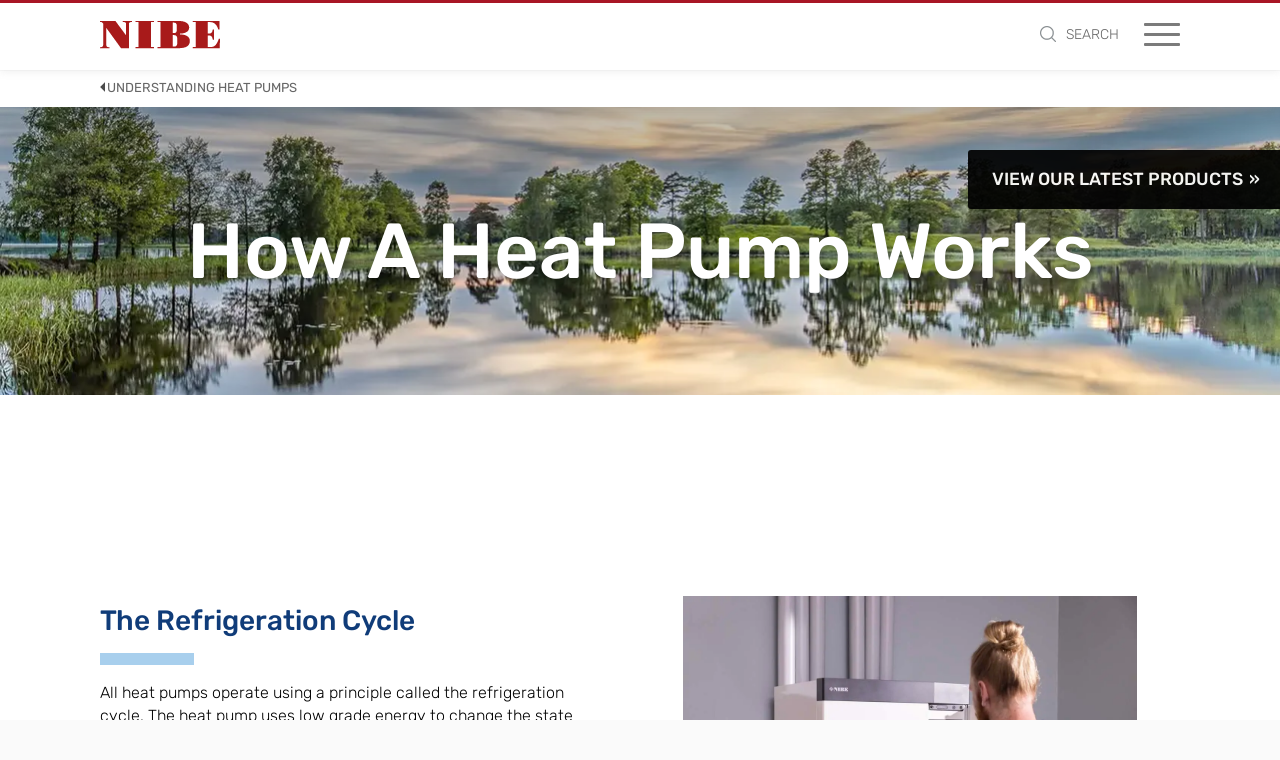

--- FILE ---
content_type: text/html;charset=UTF-8
request_url: https://www.nibe.eu/en-gb/homeowners/start-your-heat-pump-journey/understanding-heat-pumps/how-heat-pumps-work
body_size: 20380
content:
<!DOCTYPE html>
<html lang="en" class="sv-no-js sv-template-nb-generic-page">
<head>
   <meta charset="UTF-8">
   <script nonce="076a2b00-f99f-11f0-b33e-035b30fb645e">(function(c){c.add('sv-js');c.remove('sv-no-js');})(document.documentElement.classList)</script>
   <title>How A Heat Pump Works | NIBE</title>
   <link rel="preload" href="/sitevision/system-resource/52f396d1304ae8b375ef2acad6e33a9cc155217d0bcc0f9cdb669bf074dd2335/js/jquery-social.js" as="script">
   <link rel="preload" href="/sitevision/system-resource/52f396d1304ae8b375ef2acad6e33a9cc155217d0bcc0f9cdb669bf074dd2335/envision/envision.js" as="script">
   <link rel="preload" href="/sitevision/system-resource/52f396d1304ae8b375ef2acad6e33a9cc155217d0bcc0f9cdb669bf074dd2335/js/utils.js" as="script">
   <link rel="preload" href="/sitevision/system-resource/52f396d1304ae8b375ef2acad6e33a9cc155217d0bcc0f9cdb669bf074dd2335/js/portlets-social.js" as="script">
               <meta name="description" content="Ever wondered how a heat pump pump actually works? We have the answers you need to make the best choice for you and your home.">
                        <meta name="startNode" content="default">
            <meta name="viewport" content="width=device-width, initial-scale=1, minimum-scale=1, shrink-to-fit=no">
   <meta name="dcterms.identifier" content="https://www.nibe.eu">
   <meta name="dcterms.language" content="en">
   <meta name="dcterms.format" content="text/html">
   <meta name="dcterms.type" content="text">
   <link rel="canonical" href="https://www.nibe.eu/en-gb/homeowners/start-your-heat-pump-journey/understanding-heat-pumps/how-heat-pumps-work">
   <link rel="stylesheet" type="text/css" href="/2.71d2184415cc618ee4def/1768441686436/sitevision-responsive-grids.css">
   <link rel="stylesheet" type="text/css" href="/2.71d2184415cc618ee4def/1768441741308/sitevision-spacing.css">
   
      <link rel="stylesheet" type="text/css" href="/2.71d2184415cc618ee4def/auto/1769278640590/SiteVision.css">
      <link rel="stylesheet" type="text/css" href="/2.71d2184415cc618ee4def/0/9426/print/SiteVision.css">
   <link rel="stylesheet" type="text/css" href="/sitevision/system-resource/52f396d1304ae8b375ef2acad6e33a9cc155217d0bcc0f9cdb669bf074dd2335/css/portlets-social.css">
   <link rel="stylesheet" type="text/css" href="/sitevision/system-resource/52f396d1304ae8b375ef2acad6e33a9cc155217d0bcc0f9cdb669bf074dd2335/envision/envision.css">

      <link rel="stylesheet" type="text/css" href="/2.71d2184415cc618ee4def/91.3a41bf3618294a6a5a16a8d/1768441746260/0/sv-template-asset.css">
         <link rel="stylesheet" type="text/css" href="/webapp-resource/4.13b8373e190cae43f8e1e04/360.1a317b28174e75e93e828de/1602593219758/webapp-assets.css">
      <link rel="stylesheet" type="text/css" href="/webapp-resource/4.13b8373e190cae43f8e1e04/360.7f6fe6f91795dd71a3e1a26/1621862041236/webapp-assets.css">
      <script nonce="076a2b00-f99f-11f0-b33e-035b30fb645e">!function(t,e){t=t||"docReady",e=e||window;var n=[],o=!1,c=!1;function d(){if(!o){o=!0;for(var t=0;t<n.length;t++)try{n[t].fn.call(window,n[t].ctx)}catch(t){console&&console.error(t)}n=[]}}function a(){"complete"===document.readyState&&d()}e[t]=function(t,e){if("function"!=typeof t)throw new TypeError("callback for docReady(fn) must be a function");o?setTimeout(function(){t(e)},1):(n.push({fn:t,ctx:e}),"complete"===document.readyState?setTimeout(d,1):c||(document.addEventListener?(document.addEventListener("DOMContentLoaded",d,!1),window.addEventListener("load",d,!1)):(document.attachEvent("onreadystatechange",a),window.attachEvent("onload",d)),c=!0))}}("svDocReady",window);</script>
      <script src="/sitevision/system-resource/52f396d1304ae8b375ef2acad6e33a9cc155217d0bcc0f9cdb669bf074dd2335/js/jquery-social.js"></script>
      <link rel="preconnect" href="https://cdn.cookielaw.org" crossorigin>
<link rel="preconnect" href="https://geolocation.onetrust.com" crossorigin>
<link rel="preconnect" href="https://www.google.com">
<link rel="preconnect" href="https://www.googletagmanager.com">
<link rel="dns-prefetch" href="https://static.cloudflareinsights.com">
<script src="https://www.google.com/recaptcha/api.js" async defer></script>
                                                                                          <meta property="og:image" content="https://www.nibe.eu/images/18.5f2a483618b3eb10a9db11/1716532597696/nibe-logga-200.jpg" />
               <meta property="og:image:width" content="200" />
                     <meta property="og:image:height" content="200" />
                                                                                 <meta name="twitter:card" content="summary" />
<meta property="og:url" content="https://www.nibe.eu/en-gb/homeowners/start-your-heat-pump-journey/understanding-heat-pumps/how-heat-pumps-work" />
<meta property="og:type" content="website" />
   
   <link rel="apple-touch-icon" sizes="60x60" href="/images/18.33bb928717c32ed75591379/1716532107472/apple-touch-icon-60x60.png">
<link rel="apple-touch-icon" sizes="72x72" href="/images/18.33bb928717c32ed7559137a/1716532117637/apple-touch-icon-72x72.png">
<link rel="apple-touch-icon" sizes="76x76" href="/images/18.33bb928717c32ed7559137b/1716532127559/apple-touch-icon-76x76.png">
<link rel="apple-touch-icon" sizes="114x114" href="/images/18.33bb928717c32ed7559137c/1716532136908/apple-touch-icon-114x114.png">
<link rel="apple-touch-icon" sizes="120x120" href="/images/18.33bb928717c32ed7559137d/1716532145425/apple-touch-icon-120x120.png">
<link rel="apple-touch-icon" sizes="144x144" href="/images/18.33bb928717c32ed7559137e/1716532154660/apple-touch-icon-144x144.png">
<link rel="apple-touch-icon" sizes="152x152" href="/images/18.33bb928717c32ed7559137f/1716532163547/apple-touch-icon-152x152.png">
<link rel="apple-touch-icon" sizes="180x180" href="/images/18.33bb928717c32ed75591380/1716532171295/apple-touch-icon-180x180.png">

<link rel="icon" type="image/png" sizes="192x192" href="/images/18.33bb928717c32ed75591378/1716532096220/android-chrome-192x192.png">
<link rel="icon" type="image/png" sizes="16x16" href="/images/18.33bb928717c32ed75591381/1716532180261/favicon-16x16.png">
<link rel="icon" type="image/png" sizes="32x32" href="/images/18.33bb928717c32ed75591382/1716532187710/favicon-32x32.png">
<link rel="icon" type="image/png" sizes="96x96" href="/images/18.33bb928717c32ed75591383/1716532199079/favicon-96x96.png">
<link rel="mask-icon" href="/images/18.33bb928717c32ed75591384/1716532050261/safari-pinned-tab.svg">
   

   


<style>
.nb-card-layout-image-fit-contain .nb-card-media img {
    object-fit: contain;
}
.site-header-content-wrap {
   margin-bottom: 0 !important;
}
.nb-breadcrumbs-text {
  padding: 3px 7px 7px !important;

}
</style>
   <script>
    window.dataLayer = window.dataLayer || [];
    function gtag() {
        dataLayer.push(arguments);
    }
    gtag("consent", "default", {
        ad_storage: "denied",
        ad_user_data: "denied", 
        ad_personalization: "denied",
        analytics_storage: "denied",
        functionality_storage: "denied",
        personalization_storage: "denied",
        security_storage: "granted",
        wait_for_update: 2000,
    });
    gtag("set", "ads_data_redaction", true);
    gtag("set", "url_passthrough", true);
</script>

<script>
window.uetq = window.uetq || [];
window.uetq.push('consent', 'default', {
    'ad_storage': 'denied'
    });
</script>

<script>(function(w,d,s,l,i){w[l]=w[l]||[];w[l].push({'gtm.start':
      new Date().getTime(),event:'gtm.js'});var f=d.getElementsByTagName(s)[0],
      j=d.createElement(s),dl=l!='dataLayer'?'&l='+l:'';j.async=true;j.src=
      'https://www.googletagmanager.com/gtm.js?id='+i+dl;f.parentNode.insertBefore(j,f);
      })(window,document,'script','dataLayer','GTM-NN89CBJ');</script>
   

<!-- Start cookieyes banner -->
	<script id="cookieyes" type="text/javascript" src="https://cdn-cookieyes.com/client_data/cd9711a032ed7a1743512d8da64ab2ff/script.js"></script>
	<!-- End cookieyes banner -->


   



   





<script data-user="Anonymous" data-logged-in="false" data-valid-user="false"></script>


   <script src="https://analytics.ahrefs.com/analytics.js" data-key="+nGRl9UEqTJR4w6gE3X9wQ" async></script>
   <script>(function(){var dbpr=100;if(Math.random()*100>100-dbpr){var d="dbbRum",w=window,o=document,a=addEventListener,scr=o.createElement("script");scr.async=!0;w[d]=w[d]||[];w[d].push(["presampling",dbpr]);["error","unhandledrejection"].forEach(function(t){a(t,function(e){w[d].push([t,e])});});scr.src="https://cdn.debugbear.com/NGuGkKMHtRqU.js";o.head.appendChild(scr);}})()</script>
   <script>
(function() {
  var script = document.createElement('script');
  script.setAttribute('data-project-id', 'f260a295-d934-4d02-82de-0111e070cd86');
  script.src = 'https://ingest.promptwatch.com/js/client.min.js';
  document.head.appendChild(script);
})();
</script>
   <script nonce="076a2b00-f99f-11f0-b33e-035b30fb645e">
      window.sv = window.sv || {};
      sv.UNSAFE_MAY_CHANGE_AT_ANY_GIVEN_TIME_webAppExternals = {};
      sv.PageContext = {
      pageId: '4.13b8373e190cae43f8e1e04',
      siteId: '2.71d2184415cc618ee4def',
      userIdentityId: '',
      userIdentityReadTimeout: 0,
      userLocale: 'en_GB',
      dev: false,
      csrfToken: '',
      html5: true,
      useServerSideEvents: false,
      nodeIsReadOnly: false
      };
   </script>
      <script nonce="076a2b00-f99f-11f0-b33e-035b30fb645e">!function(){"use strict";var t,n={},e={},i={};function r(t){return n[t]=n[t]||{instances:[],modules:{},bundle:{}},n[t]}document.querySelector("html").classList.add("js");var s={registerBootstrapData:function(t,n,i,r,s){var a,o=e[t];o||(o=e[t]={}),(a=o[i])||(a=o[i]={}),a[n]={subComponents:r,options:s}},registerInitialState:function(t,n){i[t]=n},registerApp:function(n){var e=n.applicationId,i=r(e);if(t){var s={};s[e]=i,s[e].instances=[n],t.start(s)}else i.instances.push(n)},registerModule:function(t){r(t.applicationId).modules[t.path]=t},registerBundle:function(t){r(t.applicationId).bundle=t.bundle},getRegistry:function(){return n},setAppStarter:function(n){t=n},getBootstrapData:function(t){return e[t]},getInitialState:function(t){return i[t]}};window.AppRegistry=s}();</script>
</head>
<body class=" sv-responsive  env-m-around--0">
<div  id="svid10_3a41bf3618294a6a5a16a5d" class="sv-layout nb-page-container"><div id="svid94_3a41bf3618294a6a5a16a69"><div class="sv-vertical sv-layout nb-page-content sv-skip-spacer sv-template-layout" id="svid10_3a41bf3618294a6a5a16a6b"><header class="sv-vertical sv-layout nb-site-header sv-skip-spacer sv-template-layout" id="svid10_3a41bf3618294a6a5a16a6f"><div class="sv-vertical sv-layout nb-site-header-logo-block sv-skip-spacer sv-template-layout" id="svid10_3a41bf3618294a6a5a16a83"><div class="sv-custom-module sv-website-logo sv-skip-spacer sv-template-portlet
" id="svid12_6284544190cae559da70a7"><div id="WebsiteLogo"><!-- Website Logo --></div><div data-cid="12.6284544190cae559da70a7"><a href="/en-gb" title="Tomorrow&#x27;s heating is already here" class="website-logo-link" data-reactroot=""><img src="/images/18.6394f9d91836c36799c18b7/1716537072922/nibe-logo-web.svg" width="120" height="28" alt="Tomorrow&#x27;s heating is already here" class="website-logo website-logo-primary"/></a></div><script nonce="076a2b00-f99f-11f0-b33e-035b30fb645e" >AppRegistry.registerBootstrapData('12.6284544190cae559da70a7','12.6284544190cae559da70a7','AGNOSTIC_RENDERER');</script><script nonce="076a2b00-f99f-11f0-b33e-035b30fb645e">AppRegistry.registerInitialState('12.6284544190cae559da70a7',{"app":{"logo":{"src":"/images/18.6394f9d91836c36799c18b7/1716537072922/nibe-logo-web.svg","width":"120","height":"28","alt":""},"logo2":null,"startPage":{"url":"/en-gb","title":"Tomorrow's heating is already here"}}});</script>
<script nonce="076a2b00-f99f-11f0-b33e-035b30fb645e">AppRegistry.registerApp({applicationId:'website-logo|1.1.0',htmlElementId:'svid12_6284544190cae559da70a7',route:'/',portletId:'12.6284544190cae559da70a7',locale:'en-GB',defaultLocale:'en',webAppId:'website-logo',webAppVersion:'1.1.0',webAppAopId:'360.55f29b941915201d14635',webAppImportTime:'1723711099893',requiredLibs:{"react":"17.0.2"}});</script></div>
</div>
<div class="sv-vertical sv-layout nb-site-header-content-block sv-template-layout" id="svid10_3a41bf3618294a6a5a16a84"><div class="sv-custom-module sv-nes-website-navigation sv-skip-spacer sv-template-portlet
" id="svid12_7ef414d918cf9b9b0a226"><div id="NESWebsiteNavigation"><!-- NES Website Navigation --></div><div data-cid="12.7ef414d918cf9b9b0a226"><div class="nb-nav"><div class="nb-nav-toggle"><span></span></div><div class="nb-nav-content"><ul class="nb-nav-menu nb-nav-menu--level-1"><li class="nb-nav-item nb-nav-item--level-1 nb-nav-item--has-children nb-nav-item--level-1-has-children"><span class="nb-nav-title nb-nav-title--level-1 nb-nav-title--level-1-has-children nb-nav-title--has-children"><button class="nb-nav-link nb-nav-link--level-1 nb-nav-link--has-children" aria-expanded="false" aria-haspopup="false">Products</button><span class="nb-nav__toggle-child nb-nav__toggle-child--level-1"></span></span><div class="nb-nav-children nb-nav-children--level-2"><div class="nb-nav-children-content"><ul class="nb-nav-menu nb-nav-menu--level-2"><li class="nb-nav-item nb-nav-item--level-2"><span class="nb-nav-title nb-nav-title--level-2"><a class="nb-nav-link nb-nav-link--level-2" href="/en-gb/products/heat-pumps">Heat Pumps</a></span></li><li class="nb-nav-item nb-nav-item--level-2"><span class="nb-nav-title nb-nav-title--level-2"><a class="nb-nav-link nb-nav-link--level-2" href="/en-gb/products/heat-pump-controllers">Heat Pump Controllers</a></span></li><li class="nb-nav-item nb-nav-item--level-2"><span class="nb-nav-title nb-nav-title--level-2"><a class="nb-nav-link nb-nav-link--level-2" href="/en-gb/products/myuplink">myUplink</a></span></li><li class="nb-nav-item nb-nav-item--level-2 nb-nav-item--has-children nb-nav-item--level-2-has-children"><span class="nb-nav-title nb-nav-title--level-2 nb-nav-title--level-2-has-children nb-nav-title--has-children"><button class="nb-nav-link nb-nav-link--level-2 nb-nav-link--has-children" aria-expanded="false" aria-haspopup="false">Accessories</button><span class="nb-nav__toggle-child nb-nav__toggle-child--level-2"></span></span><div class="nb-nav-children nb-nav-children--level-3"><div class="nb-nav-children-content"><ul class="nb-nav-menu nb-nav-menu--level-3"><li class="nb-nav-item nb-nav-item--level-3"><span class="nb-nav-title nb-nav-title--level-3"><a class="nb-nav-link nb-nav-link--level-3" href="/en-gb/products/accessories/hot-water-cylinders">Hot Water Cylinders</a></span></li><li class="nb-nav-item nb-nav-item--level-3"><span class="nb-nav-title nb-nav-title--level-3"><a class="nb-nav-link nb-nav-link--level-3" href="/en-gb/products/accessories/smart-accessories">Smart Accessories</a></span></li><li class="nb-nav-item nb-nav-item--level-3"><span class="nb-nav-title nb-nav-title--level-3"><a class="nb-nav-link nb-nav-link--level-3" href="/en-gb/products/accessories/ventilation">Ventilation</a></span></li></ul></div></div></li></ul></div></div></li><li class="nb-nav-item nb-nav-item--level-1 nb-nav-item--has-children nb-nav-item--level-1-has-children"><span class="nb-nav-title nb-nav-title--level-1 nb-nav-title--level-1-has-children nb-nav-title--has-children"><button class="nb-nav-link nb-nav-link--level-1 nb-nav-link--has-children" aria-expanded="false" aria-haspopup="false">Homeowners</button><span class="nb-nav__toggle-child nb-nav__toggle-child--level-1"></span></span><div class="nb-nav-children nb-nav-children--level-2"><div class="nb-nav-children-content"><ul class="nb-nav-menu nb-nav-menu--level-2"><li class="nb-nav-item nb-nav-item--level-2 nb-nav-item--has-children nb-nav-item--level-2-has-children"><span class="nb-nav-title nb-nav-title--level-2 nb-nav-title--level-2-has-children nb-nav-title--has-children"><button class="nb-nav-link nb-nav-link--level-2 nb-nav-link--has-children" aria-expanded="false" aria-haspopup="false">Start your heat pump journey</button><span class="nb-nav__toggle-child nb-nav__toggle-child--level-2"></span></span><div class="nb-nav-children nb-nav-children--level-3"><div class="nb-nav-children-content"><ul class="nb-nav-menu nb-nav-menu--level-3"><li class="nb-nav-item nb-nav-item--level-3"><span class="nb-nav-title nb-nav-title--level-3"><a class="nb-nav-link nb-nav-link--level-3" href="/en-gb/homeowners/start-your-heat-pump-journey/understanding-heat-pumps">Understanding Heat Pumps</a></span></li><li class="nb-nav-item nb-nav-item--level-3"><span class="nb-nav-title nb-nav-title--level-3"><a class="nb-nav-link nb-nav-link--level-3" href="/en-gb/homeowners/start-your-heat-pump-journey/heat-pump-funding">Heat Pump Funding</a></span></li><li class="nb-nav-item nb-nav-item--level-3"><span class="nb-nav-title nb-nav-title--level-3"><a class="nb-nav-link nb-nav-link--level-3" href="/en-gb/homeowners/start-your-heat-pump-journey/homeowner-case-studies">Homeowner Case Studies</a></span></li></ul></div></div></li><li class="nb-nav-item nb-nav-item--level-2 nb-nav-item--has-children nb-nav-item--level-2-has-children"><span class="nb-nav-title nb-nav-title--level-2 nb-nav-title--level-2-has-children nb-nav-title--has-children"><button class="nb-nav-link nb-nav-link--level-2 nb-nav-link--has-children" aria-expanded="false" aria-haspopup="false">Get installed</button><span class="nb-nav__toggle-child nb-nav__toggle-child--level-2"></span></span><div class="nb-nav-children nb-nav-children--level-3"><div class="nb-nav-children-content"><ul class="nb-nav-menu nb-nav-menu--level-3"><li class="nb-nav-item nb-nav-item--level-3"><span class="nb-nav-title nb-nav-title--level-3"><a class="nb-nav-link nb-nav-link--level-3" href="/en-gb/homeowners/get-installed/find-an-installer">Find an Installer</a></span></li><li class="nb-nav-item nb-nav-item--level-3"><span class="nb-nav-title nb-nav-title--level-3"><a class="nb-nav-link nb-nav-link--level-3" href="/en-gb/homeowners/get-installed/talk-to-an-expert">Talk To An Expert</a></span></li></ul></div></div></li><li class="nb-nav-item nb-nav-item--level-2 nb-nav-item--has-children nb-nav-item--level-2-has-children"><span class="nb-nav-title nb-nav-title--level-2 nb-nav-title--level-2-has-children nb-nav-title--has-children"><button class="nb-nav-link nb-nav-link--level-2 nb-nav-link--has-children" aria-expanded="false" aria-haspopup="false">Help with my heat pump</button><span class="nb-nav__toggle-child nb-nav__toggle-child--level-2"></span></span><div class="nb-nav-children nb-nav-children--level-3"><div class="nb-nav-children-content"><ul class="nb-nav-menu nb-nav-menu--level-3"><li class="nb-nav-item nb-nav-item--level-3"><span class="nb-nav-title nb-nav-title--level-3"><a class="nb-nav-link nb-nav-link--level-3" href="/en-gb/homeowners/help-with-my-heat-pump/register-your-warranty">Register Your Warranty</a></span></li><li class="nb-nav-item nb-nav-item--level-3"><span class="nb-nav-title nb-nav-title--level-3"><a class="nb-nav-link nb-nav-link--level-3" href="/en-gb/homeowners/help-with-my-heat-pump/your-nibe-heat-pump">Your NIBE Heat Pump</a></span></li><li class="nb-nav-item nb-nav-item--level-3"><span class="nb-nav-title nb-nav-title--level-3"><a class="nb-nav-link nb-nav-link--level-3" href="/en-gb/homeowners/help-with-my-heat-pump/repairs">Repairs</a></span></li><li class="nb-nav-item nb-nav-item--level-3"><span class="nb-nav-title nb-nav-title--level-3"><a class="nb-nav-link nb-nav-link--level-3" href="/en-gb/homeowners/help-with-my-heat-pump/servicing">Servicing</a></span></li><li class="nb-nav-item nb-nav-item--level-3"><span class="nb-nav-title nb-nav-title--level-3"><a class="nb-nav-link nb-nav-link--level-3" href="/en-gb/homeowners/help-with-my-heat-pump/approved-repair-and-maintenance-partners">Approved repair and maintenance partners</a></span></li></ul></div></div></li></ul></div></div></li><li class="nb-nav-item nb-nav-item--level-1"><span class="nb-nav-title nb-nav-title--level-1"><a class="nb-nav-link nb-nav-link--level-1" href="/en-gb/professionals">Professionals</a></span></li><li class="nb-nav-item nb-nav-item--level-1 nb-nav-item--has-children nb-nav-item--level-1-has-children"><span class="nb-nav-title nb-nav-title--level-1 nb-nav-title--level-1-has-children nb-nav-title--has-children"><button class="nb-nav-link nb-nav-link--level-1 nb-nav-link--has-children" aria-expanded="false" aria-haspopup="false">About NIBE</button><span class="nb-nav__toggle-child nb-nav__toggle-child--level-1"></span></span><div class="nb-nav-children nb-nav-children--level-2"><div class="nb-nav-children-content"><ul class="nb-nav-menu nb-nav-menu--level-2"><li class="nb-nav-item nb-nav-item--level-2"><span class="nb-nav-title nb-nav-title--level-2"><a class="nb-nav-link nb-nav-link--level-2" href="/en-gb/about-nibe/nibe-news">NIBE News</a></span></li><li class="nb-nav-item nb-nav-item--level-2"><span class="nb-nav-title nb-nav-title--level-2"><a class="nb-nav-link nb-nav-link--level-2" href="/en-gb/about-nibe/careers-with-nibe">Careers with NIBE</a></span></li><li class="nb-nav-item nb-nav-item--level-2"><span class="nb-nav-title nb-nav-title--level-2"><a class="nb-nav-link nb-nav-link--level-2" href="/en-gb/about-nibe/meet-the-team">Meet The Team</a></span></li><li class="nb-nav-item nb-nav-item--level-2"><span class="nb-nav-title nb-nav-title--level-2"><a class="nb-nav-link nb-nav-link--level-2" href="/en-gb/about-nibe/get-to-know-nibe">Get to Know NIBE</a></span></li><li class="nb-nav-item nb-nav-item--level-2"><span class="nb-nav-title nb-nav-title--level-2"><a class="nb-nav-link nb-nav-link--level-2" href="/en-gb/about-nibe/freddie-ljungberg--nibe-brand-ambassador">Freddie Ljungberg | NIBE Brand Ambassador</a></span></li><li class="nb-nav-item nb-nav-item--level-2"><span class="nb-nav-title nb-nav-title--level-2"><a class="nb-nav-link nb-nav-link--level-2" href="/en-gb/about-nibe/quiet-mark">Quiet Mark</a></span></li><li class="nb-nav-item nb-nav-item--level-2"><span class="nb-nav-title nb-nav-title--level-2"><a class="nb-nav-link nb-nav-link--level-2" href="/en-gb/about-nibe/electrifying-our-future">Electrifying our Future</a></span></li><li class="nb-nav-item nb-nav-item--level-2"><span class="nb-nav-title nb-nav-title--level-2"><a class="nb-nav-link nb-nav-link--level-2" href="/en-gb/about-nibe/contact-us">Contact Us</a></span></li></ul></div></div></li></ul><ul class="nb-nav-menu-secondary"><li><button class="nb-nav-menu-item-secondary nb-nav-menu-item-secondary--toggle-search" title="Toggle search"><span class="nb-nav-menu-icon-search" title="Search"><svg width="14px" height="14px" viewBox="0 0 14 14"><defs/><g id="Search-results" stroke="none" stroke-width="1" fill="none" fill-rule="evenodd"><g transform="translate(-1228.000000, -39.000000)" fill="#5B6367"><path d="M1237.58816,41.5513158 C1238.56429,42.5268947 1239.05245,43.7028947 1239.05263,45.0789474 C1239.05337,45.4691053 1239.01339,45.8436053 1238.93289,46.2026316 C1238.73487,47.1032368 1238.28982,47.8951579 1237.59737,48.5789474 L1237.57895,48.5973684 C1236.61663,49.5672368 1235.45003,50.0522632 1234.07895,50.0526316 C1232.70289,50.0524474 1231.52708,49.5642895 1230.55132,48.5881579 C1229.58716,47.6245526 1229.10526,46.4548158 1229.10526,45.0789474 C1229.10508,43.7027105 1229.58697,42.5268947 1230.55132,41.5513158 C1231.52689,40.5869737 1232.70271,40.1048947 1234.07895,40.1052632 C1235.45482,40.1050789 1236.62455,40.5871579 1237.58816,41.5513158 M1242,52.4473684 C1242.00018,52.2944737 1241.94492,52.1625789 1241.83421,52.0513158 L1238.74868,48.9657895 C1239.38955,48.2201053 1239.81029,47.379 1240.01053,46.4421053 L1240.01053,46.4328947 C1240.10816,45.9998158 1240.15716,45.5486842 1240.15789,45.0789474 C1240.15808,43.3972895 1239.56253,41.9602632 1238.37105,40.7684211 C1237.19192,39.5896579 1235.76116,39.0001842 1234.07895,39 C1232.39729,39.0003684 1230.96045,39.5898421 1229.76842,40.7684211 C1228.58984,41.9604474 1228.00037,43.3972895 1228,45.0789474 C1228.00018,46.7611579 1228.58966,48.1917368 1229.76842,49.3710526 C1230.96045,50.5625263 1232.39711,51.1580789 1234.07895,51.1578947 C1235.57308,51.1582632 1236.86863,50.6887105 1237.96579,49.7486842 L1241.05132,52.8342105 C1241.16239,52.9451053 1241.29447,53.0001842 1241.44737,53 C1241.60026,53.0001842 1241.72903,52.9451053 1241.83421,52.8342105 C1241.94492,52.7292105 1242.00018,52.6000789 1242,52.4473684" /></g></g></svg></span><span>Search</span></button></li></ul></div></div></div><script nonce="076a2b00-f99f-11f0-b33e-035b30fb645e" >AppRegistry.registerBootstrapData('12.7ef414d918cf9b9b0a226','12.7ef414d918cf9b9b0a226','AGNOSTIC_RENDERER');</script><script nonce="076a2b00-f99f-11f0-b33e-035b30fb645e">AppRegistry.registerInitialState('12.7ef414d918cf9b9b0a226',{"app":{"menu":[{"url":"/en-gb/products","name":"Products","level":1,"hasChildren":true,"isCurrentPage":false,"children":[{"url":"/en-gb/products/heat-pumps","name":"Heat Pumps","level":2,"hasChildren":false,"isCurrentPage":false,"children":[]},{"url":"/en-gb/products/heat-pump-controllers","name":"Heat Pump Controllers","level":2,"hasChildren":false,"isCurrentPage":false,"children":[]},{"url":"/en-gb/products/myuplink","name":"myUplink","level":2,"hasChildren":false,"isCurrentPage":false,"children":[]},{"url":"/en-gb/products/accessories","name":"Accessories","level":2,"hasChildren":true,"isCurrentPage":false,"children":[{"url":"/en-gb/products/accessories/hot-water-cylinders","name":"Hot Water Cylinders","level":3,"hasChildren":false,"isCurrentPage":false,"children":[]},{"url":"/en-gb/products/accessories/smart-accessories","name":"Smart Accessories","level":3,"hasChildren":false,"isCurrentPage":false,"children":[]},{"url":"/en-gb/products/accessories/ventilation","name":"Ventilation","level":3,"hasChildren":false,"isCurrentPage":false,"children":[]}]}]},{"url":"/en-gb/homeowners","name":"Homeowners","level":1,"hasChildren":true,"isCurrentPage":false,"children":[{"url":"/en-gb/homeowners/start-your-heat-pump-journey","name":"Start your heat pump journey","level":2,"hasChildren":true,"isCurrentPage":false,"children":[{"url":"/en-gb/homeowners/start-your-heat-pump-journey/understanding-heat-pumps","name":"Understanding Heat Pumps","level":3,"hasChildren":false,"isCurrentPage":false,"children":[]},{"url":"/en-gb/homeowners/start-your-heat-pump-journey/heat-pump-funding","name":"Heat Pump Funding","level":3,"hasChildren":true,"isCurrentPage":false,"children":[]},{"url":"/en-gb/homeowners/start-your-heat-pump-journey/homeowner-case-studies","name":"Homeowner Case Studies","level":3,"hasChildren":true,"isCurrentPage":false,"children":[]}]},{"url":"/en-gb/homeowners/get-installed","name":"Get installed","level":2,"hasChildren":true,"isCurrentPage":false,"children":[{"url":"/en-gb/homeowners/get-installed/find-an-installer","name":"Find an Installer","level":3,"hasChildren":false,"isCurrentPage":false,"children":[]},{"url":"/en-gb/homeowners/get-installed/talk-to-an-expert","name":"Talk To An Expert","level":3,"hasChildren":false,"isCurrentPage":false,"children":[]}]},{"url":"/en-gb/homeowners/help-with-my-heat-pump","name":"Help with my heat pump","level":2,"hasChildren":true,"isCurrentPage":false,"children":[{"url":"/en-gb/homeowners/help-with-my-heat-pump/register-your-warranty","name":"Register Your Warranty","level":3,"hasChildren":false,"isCurrentPage":false,"children":[]},{"url":"/en-gb/homeowners/help-with-my-heat-pump/your-nibe-heat-pump","name":"Your NIBE Heat Pump","level":3,"hasChildren":false,"isCurrentPage":false,"children":[]},{"url":"/en-gb/homeowners/help-with-my-heat-pump/repairs","name":"Repairs","level":3,"hasChildren":false,"isCurrentPage":false,"children":[]},{"url":"/en-gb/homeowners/help-with-my-heat-pump/servicing","name":"Servicing","level":3,"hasChildren":false,"isCurrentPage":false,"children":[]},{"url":"/en-gb/homeowners/help-with-my-heat-pump/approved-repair-and-maintenance-partners","name":"Approved repair and maintenance partners","level":3,"hasChildren":false,"isCurrentPage":false,"children":[]}]}]},{"url":"/en-gb/professionals","name":"Professionals","level":1,"hasChildren":false,"isCurrentPage":false,"children":[]},{"url":"/en-gb/about-nibe","name":"About NIBE","level":1,"hasChildren":true,"isCurrentPage":false,"children":[{"url":"/en-gb/about-nibe/nibe-news","name":"NIBE News","level":2,"hasChildren":false,"isCurrentPage":false,"children":[]},{"url":"/en-gb/about-nibe/careers-with-nibe","name":"Careers with NIBE","level":2,"hasChildren":false,"isCurrentPage":false,"children":[]},{"url":"/en-gb/about-nibe/meet-the-team","name":"Meet The Team","level":2,"hasChildren":false,"isCurrentPage":false,"children":[]},{"url":"/en-gb/about-nibe/get-to-know-nibe","name":"Get to Know NIBE","level":2,"hasChildren":false,"isCurrentPage":false,"children":[]},{"url":"/en-gb/about-nibe/freddie-ljungberg--nibe-brand-ambassador","name":"Freddie Ljungberg | NIBE Brand Ambassador","level":2,"hasChildren":false,"isCurrentPage":false,"children":[]},{"url":"/en-gb/about-nibe/quiet-mark","name":"Quiet Mark","level":2,"hasChildren":false,"isCurrentPage":false,"children":[]},{"url":"/en-gb/about-nibe/electrifying-our-future","name":"Electrifying our Future","level":2,"hasChildren":false,"isCurrentPage":false,"children":[]},{"url":"/en-gb/about-nibe/contact-us","name":"Contact Us","level":2,"hasChildren":false,"isCurrentPage":false,"children":[]}]}],"secondaryMenu":[],"languages":[],"settings":{"maxLevels":3,"addOverlay":false,"searchText":"Search","preventDefault":true,"preventDefaultLevel1":false,"visibleCurrentPage":true,"breakpointMobile":"1300","iconToggleSearch":"\u003csvg width=\"14px\" height=\"14px\" viewBox=\"0 0 14 14\">\u003cdefs/>\u003cg id=\"Search-results\" stroke=\"none\" stroke-width=\"1\" fill=\"none\" fill-rule=\"evenodd\">\u003cg transform=\"translate(-1228.000000, -39.000000)\" fill=\"#5B6367\">\u003cpath d=\"M1237.58816,41.5513158 C1238.56429,42.5268947 1239.05245,43.7028947 1239.05263,45.0789474 C1239.05337,45.4691053 1239.01339,45.8436053 1238.93289,46.2026316 C1238.73487,47.1032368 1238.28982,47.8951579 1237.59737,48.5789474 L1237.57895,48.5973684 C1236.61663,49.5672368 1235.45003,50.0522632 1234.07895,50.0526316 C1232.70289,50.0524474 1231.52708,49.5642895 1230.55132,48.5881579 C1229.58716,47.6245526 1229.10526,46.4548158 1229.10526,45.0789474 C1229.10508,43.7027105 1229.58697,42.5268947 1230.55132,41.5513158 C1231.52689,40.5869737 1232.70271,40.1048947 1234.07895,40.1052632 C1235.45482,40.1050789 1236.62455,40.5871579 1237.58816,41.5513158 M1242,52.4473684 C1242.00018,52.2944737 1241.94492,52.1625789 1241.83421,52.0513158 L1238.74868,48.9657895 C1239.38955,48.2201053 1239.81029,47.379 1240.01053,46.4421053 L1240.01053,46.4328947 C1240.10816,45.9998158 1240.15716,45.5486842 1240.15789,45.0789474 C1240.15808,43.3972895 1239.56253,41.9602632 1238.37105,40.7684211 C1237.19192,39.5896579 1235.76116,39.0001842 1234.07895,39 C1232.39729,39.0003684 1230.96045,39.5898421 1229.76842,40.7684211 C1228.58984,41.9604474 1228.00037,43.3972895 1228,45.0789474 C1228.00018,46.7611579 1228.58966,48.1917368 1229.76842,49.3710526 C1230.96045,50.5625263 1232.39711,51.1580789 1234.07895,51.1578947 C1235.57308,51.1582632 1236.86863,50.6887105 1237.96579,49.7486842 L1241.05132,52.8342105 C1241.16239,52.9451053 1241.29447,53.0001842 1241.44737,53 C1241.60026,53.0001842 1241.72903,52.9451053 1241.83421,52.8342105 C1241.94492,52.7292105 1242.00018,52.6000789 1242,52.4473684\" />\u003c/g>\u003c/g>\u003c/svg>","useLanguageSwitcher":false}}});</script>
<script nonce="076a2b00-f99f-11f0-b33e-035b30fb645e">AppRegistry.registerApp({applicationId:'nes-website-navigation|1.1.0',htmlElementId:'svid12_7ef414d918cf9b9b0a226',route:'/',portletId:'12.7ef414d918cf9b9b0a226',locale:'en-GB',defaultLocale:'en',webAppId:'nes-website-navigation',webAppVersion:'1.1.0',webAppAopId:'360.1395e6bb193d14264ac2990',webAppImportTime:'1736424872356',requiredLibs:{"react":"17.0.2"}});</script></div>
<div class="sv-vertical sv-layout nb-site-header-search-block sv-template-layout" id="svid10_3a41bf3618294a6a5a16d02"><div class="sv-vertical sv-layout sv-skip-spacer sv-template-layout" id="svid93_6394f9d91836c36799c176d"><div class="sv-searchform-portlet sv-portlet nb-site-header-search sv-skip-spacer sv-template-portlet
" id="svid12_6394f9d91836c36799c176e"><div id="Search"><!-- Search --></div>


                                                                                      
<script nonce="076a2b00-f99f-11f0-b33e-035b30fb645e">
svDocReady(function() {
   // Queries server for a suggestion list and shows it below the search field
   $svjq("#search12_6394f9d91836c36799c176e").svAutoComplete({
      source: "/4.13b8373e190cae43f8e1e04/12.6394f9d91836c36799c176e.json?state=autoComplete",
      minLength: 2,
      delay: 200,
      selectedValueContainerId: ""
   });
   // Backwards compatibility for custom templates
   $svjq("#search12_6394f9d91836c36799c176e").on('focusin', function() {
      if ($svjq("#search12_6394f9d91836c36799c176e").val() == "") {
         $svjq("#search12_6394f9d91836c36799c176e").val("");
         return false;
      }
   });
   // Submit, blocks empty and placeholder queries
   $svjq("#search12_6394f9d91836c36799c176ebutton").on('click', function() {
      const qry = $svjq("#search12_6394f9d91836c36799c176e").val();
      if (qry == "" || qry == "") {
         return false;
      }
   });
   // Invokes the search button if user presses the enter key (needed in IE)
   $svjq("#search12_6394f9d91836c36799c176e").on('keypress', function(e) {
      if (e.which == 13) {
         $svjq("#search12_6394f9d91836c36799c176ebutton").trigger('focus').trigger('click');
         return false;
      }
   });
});
</script>


   
   
<form method="get" action="/en-gb/search-result" class="sv-nomargin" id="searchforminmenu">
   <div>
      <label for="search12_6394f9d91836c36799c176e" class="svhidden">Sök</label>
      <input id="search12_6394f9d91836c36799c176e" class="normal sv-vamiddle search-text-input c8720"  type="text" name="query" placeholder="Insert search term + ENTER" value="" />
		<img class="search-icon" src="/images/18.fa5380915f2edfaed9159/1512990835528/searchicon.svg">
               <input  id="search12_6394f9d91836c36799c176ebutton" type="submit" class="normal sv-vamiddle c8725" name="submitButton" value="Sök" />
         </div>
   <p class="search_instruction headSearchInputLabel">
	</p>
</form>
<button class="header-search-close"></button>


</div>
</div>
</div>
<div class="sv-html-portlet sv-portlet toggle-mobile-nav sv-template-portlet
" id="svid12_3a41bf3618294a6a5a16df0"><div id="HTMLtogglemobilenav"><!-- HTML - toggle-mobile-nav --></div><span class="toggle-mobile-nav-icon"><span></span></span></div>
</div>
<div class="sv-vertical sv-layout nb-mobile-menu sv-template-layout" id="svid10_3472cddd18348e4349cbb5"><div class="sv-vertical sv-layout sv-skip-spacer sv-template-layout" id="svid93_10b6a2611845dc425621f44"><div class="sv-custom-module sv-skip-spacer sv-template-portlet
" id="svid12_10b6a2611845dc425621f45"><div id="Mainmenu"><!-- Main menu --></div><div class="sv-script-portlet sv-portlet sv-skip-spacer sv-template-portlet
"><!--sv-no-index-->
<ul class="nibe-navigationMain">
<li class="nibe-navigationMain-item"><a href="/en-gb/products" class="nibe-navigationMain-item-link">Products</a>
<div class="nibe-navigationMain-item-megaMenu">
<div class="sv-horizontal sv-layout sv-skip-spacer" id="svid10_2f08d7201617c006fd7e72c"><div  class="sv-vertical sv-layout mobile-submenu-item sv-skip-spacer sv-horizontal-column c8751" id="svid10_2f08d7201617c006fd7e72d"><div class="sv-jcrmenu-portlet sv-portlet sv-skip-spacer" id="svid12_2f08d7201617c006fd7e72e"><div id="Kopia1avMeny"><!-- Kopia (1) av Meny --></div>                  
         
                     
      
                        
      <ul class="nibe-navigationMain-dropdown">
                           
            
                           <li class="nibe-navigationMain-dropdown-item">
                        <a href="/en-gb/products/heat-pumps" class="c8730">Heat Pumps</a></li>
                                    
            
                           <li class="nibe-navigationMain-dropdown-item">
                        <a href="/en-gb/products/heat-pump-controllers" class="c8730">Heat Pump Controllers</a></li>
                                    
            
                           <li class="nibe-navigationMain-dropdown-item">
                        <a href="/en-gb/products/myuplink" class="c8730">myUplink</a></li>
                                    
            
                           <li class="nibe-navigationMain-dropdown-item">
                        <a href="/en-gb/products/accessories" class="c8730">Accessories</a></li>
                     </ul>
   </div>
</div>
<div  class="sv-vertical sv-layout sv-hide-sv-bp-phone sv-hide-sv-bp-tablet sv-horizontal-column c8728" id="svid10_2f08d7201617c006fd7e72f"><div class="sv-image-portlet sv-portlet sv-skip-spacer c8726"  id="svid12_2f08d7201617c006fd7e730"><div id="Bild"><!-- Bild --></div><img alt="" class="sv-noborder c8788"  width="1250" height="1040" srcset="/images/18.2a693a3117f6c7b04de142/1712659497646/x160p/NIBE_S1255_Loundry_room_closeup.webp 160w, /images/18.2a693a3117f6c7b04de142/1712659497646/x320p/NIBE_S1255_Loundry_room_closeup.webp 320w, /images/18.2a693a3117f6c7b04de142/1712659497646/x480p/NIBE_S1255_Loundry_room_closeup.webp 480w, /images/18.2a693a3117f6c7b04de142/1712659497646/x640p/NIBE_S1255_Loundry_room_closeup.webp 640w, /images/18.2a693a3117f6c7b04de142/1712659497646/x800p/NIBE_S1255_Loundry_room_closeup.webp 800w, /images/18.2a693a3117f6c7b04de142/1712659497646/x960p/NIBE_S1255_Loundry_room_closeup.webp 960w, /images/18.2a693a3117f6c7b04de142/1712659497646/x1120p/NIBE_S1255_Loundry_room_closeup.webp 1120w, /images/18.2a693a3117f6c7b04de142/1712659497646/NIBE_S1255_Loundry_room_closeup.webp 1250w" sizes="100vw" src="/images/18.2a693a3117f6c7b04de142/1712659497646/NIBE_S1255_Loundry_room_closeup.webp"></div>
</div>
</div>
</div>
</li><li class="nibe-navigationMain-item nibe-navigationMain-item-lit"><a href="/en-gb/homeowners" class="nibe-navigationMain-item-link">Homeowners</a>
</li><li class="nibe-navigationMain-item"><a href="/en-gb/professionals" class="nibe-navigationMain-item-link">Professionals</a>
</li><li class="nibe-navigationMain-item"><a href="/en-gb/about-nibe" class="nibe-navigationMain-item-link">About NIBE</a>
<div class="nibe-navigationMain-item-megaMenu">
<div class="sv-horizontal sv-layout sv-skip-spacer" id="svid10_c0e1d1917f70133770aac"><div  class="sv-vertical sv-layout mobile-submenu-item sv-skip-spacer sv-horizontal-column c8751" id="svid10_c0e1d1917f70133770aad"><div class="sv-jcrmenu-portlet sv-portlet sv-skip-spacer" id="svid12_c0e1d1917f70133770aae"><div id="Kopia1avMeny"><!-- Kopia (1) av Meny --></div>                  
         
                     
      
                        
      <ul class="nibe-navigationMain-dropdown">
                           
            
                           <li class="nibe-navigationMain-dropdown-item">
                        <a href="/en-gb/about-nibe/nibe-news" class="c8730">NIBE News</a></li>
                                    
            
                           <li class="nibe-navigationMain-dropdown-item">
                        <a href="/en-gb/about-nibe/careers-with-nibe" class="c8730">Careers with NIBE</a></li>
                                    
            
                           <li class="nibe-navigationMain-dropdown-item">
                        <a href="/en-gb/about-nibe/meet-the-team" class="c8730">Meet The Team</a></li>
                                    
            
                           <li class="nibe-navigationMain-dropdown-item">
                        <a href="/en-gb/about-nibe/get-to-know-nibe" class="c8730">Get to Know NIBE</a></li>
                                    
            
                           <li class="nibe-navigationMain-dropdown-item">
                        <a href="/en-gb/about-nibe/freddie-ljungberg--nibe-brand-ambassador" class="c8730">Freddie Ljungberg | NIBE Brand Ambassador</a></li>
                                    
            
                           <li class="nibe-navigationMain-dropdown-item">
                        <a href="/en-gb/about-nibe/quiet-mark" class="c8730">Quiet Mark</a></li>
                                    
            
                           <li class="nibe-navigationMain-dropdown-item">
                        <a href="/en-gb/about-nibe/electrifying-our-future" class="c8730">Electrifying our Future</a></li>
                                    
            
                           <li class="nibe-navigationMain-dropdown-item">
                        <a href="/en-gb/about-nibe/contact-us" class="c8730">Contact Us</a></li>
                     </ul>
   </div>
</div>
<div  class="sv-vertical sv-layout sv-hide-sv-bp-phone sv-hide-sv-bp-tablet sv-horizontal-column c8728" id="svid10_c0e1d1917f70133770aaf"><div class="sv-image-portlet sv-portlet sv-skip-spacer c8726"  id="svid12_c0e1d1917f70133770ab0"><div id="Bild"><!-- Bild --></div><img alt="" class="sv-noborder c8766"  width="926" height="485" srcset="/images/18.64628edd161676d596710f/1611654834113/x160p/Om-NIBE926x485.jpg 160w, /images/18.64628edd161676d596710f/1611654834113/x320p/Om-NIBE926x485.jpg 320w, /images/18.64628edd161676d596710f/1611654834113/x480p/Om-NIBE926x485.jpg 480w, /images/18.64628edd161676d596710f/1611654834113/x640p/Om-NIBE926x485.jpg 640w, /images/18.64628edd161676d596710f/1611654834113/x800p/Om-NIBE926x485.jpg 800w, /images/18.64628edd161676d596710f/1611654834113/Om-NIBE926x485.jpg 926w" sizes="100vw" src="/images/18.64628edd161676d596710f/1611654834113/Om-NIBE926x485.jpg"></div>
</div>
</div>
</div>
</li><li class="nibe-navigationMain-item hidden-md alt-grey-menu"><a href="https://installer.nibe.eu/eu/login" class="nibe-navigationMain-item-link">NIBE PRO Login</a></li><li class="nibe-navigationMain-item hidden-md alt-grey-menu"><a href="https://www.nibe.eu/en-gb/installer" class="nibe-navigationMain-item-link">INSTALLER</a></li></ul>
<!--/sv-no-index-->
</div>
</div>
</div>
</div>
</header>
<main class="sv-vertical sv-layout nb-main sv-template-layout" id="svid10_3a41bf3618294a6a5a16a6c"><div class="sv-custom-module sv-nibe-breadcrumbs_and_sticky nb-breadcrumbs sv-skip-spacer sv-template-portlet
" id="svid12_3a41bf3618294a6a5a16bea"><div id="BreadcrumbsandSticky"><!-- Breadcrumbs and Sticky --></div><div data-cid="5064e668-0eb2-af22-f2f9-fbe2c773606f">
    <script>
        document
            .documentElement
            .classList
            .add('has-breadcrumbs');
    </script>

    <div class="nb-breadcrumbs-content">
        <div class="nb-breadcrumbs-items">
            
                <span class="nb-breadcrumbs-item">
                    <a href="/en-gb" class="nb-breadcrumbs-text nb-breadcrumbs-link">Start</a>
                </span>
            
                <span class="nb-breadcrumbs-item">
                    <a href="/en-gb/homeowners" class="nb-breadcrumbs-text nb-breadcrumbs-link">Homeowners</a>
                </span>
            
                <span class="nb-breadcrumbs-item">
                    <a href="/en-gb/homeowners/start-your-heat-pump-journey" class="nb-breadcrumbs-text nb-breadcrumbs-link">Start your heat pump journey</a>
                </span>
            
                <span class="nb-breadcrumbs-item">
                    <a href="/en-gb/homeowners/start-your-heat-pump-journey/understanding-heat-pumps" class="nb-breadcrumbs-text nb-breadcrumbs-link">Understanding Heat Pumps</a>
                </span>
            
                <span class="nb-breadcrumbs-item">
                    <span class="nb-breadcrumbs-text">How Heat Pumps Work</span>
                </span>
            
        </div>
        
            <span>
                <a href="4.2a48863516fafef281a332" class="nb-breadcrumbs-featured-link">View our latest products</a>
            </span>
        
    </div>

</div><script nonce="076a2b00-f99f-11f0-b33e-035b30fb645e">AppRegistry.registerBootstrapData('12.3a41bf3618294a6a5a16bea','5064e668-0eb2-af22-f2f9-fbe2c773606f','main',[],undefined);</script><script nonce="076a2b00-f99f-11f0-b33e-035b30fb645e">AppRegistry.registerInitialState('12.3a41bf3618294a6a5a16bea',{"breadCrumbs":{"crumbs":["\u003ca href=\"/en-gb\" class=\"nb-breadcrumbs-text nb-breadcrumbs-link\">Start\u003c/a>","\u003ca href=\"/en-gb/homeowners\" class=\"nb-breadcrumbs-text nb-breadcrumbs-link\">Homeowners\u003c/a>","\u003ca href=\"/en-gb/homeowners/start-your-heat-pump-journey\" class=\"nb-breadcrumbs-text nb-breadcrumbs-link\">Start your heat pump journey\u003c/a>","\u003ca href=\"/en-gb/homeowners/start-your-heat-pump-journey/understanding-heat-pumps\" class=\"nb-breadcrumbs-text nb-breadcrumbs-link\">Understanding Heat Pumps\u003c/a>","\u003cspan class=\"nb-breadcrumbs-text\">How Heat Pumps Work\u003c/span>"],"sticky":{"text":"View our latest products","link":"4.2a48863516fafef281a332"}},"route":"/"});</script>
<script nonce="076a2b00-f99f-11f0-b33e-035b30fb645e">AppRegistry.registerApp({applicationId:'nibe.breadcrumbs_and_sticky|1.0.1',htmlElementId:'svid12_3a41bf3618294a6a5a16bea',route:'/',portletId:'12.3a41bf3618294a6a5a16bea',locale:'en-GB',defaultLocale:'en',webAppId:'nibe.breadcrumbs_and_sticky',webAppVersion:'1.0.1',webAppAopId:'360.7f6fe6f91795dd71a3e1a26',webAppImportTime:'1621862041236',requiredLibs:{},childComponentStateExtractionStrategy:'BY_ID'});</script></div>
<div id="svid94_3a41bf3618294a6a5a16a96"><div class="sv-vertical sv-layout nb-main-content sv-skip-spacer sv-template-layout" id="svid10_3a41bf3618294a6a5a16a97"><div id="svid94_13b8373e190cae43f8e1e0b" class="pagecontent sv-layout"><div id="maincontent"><!-- main-content --></div><div class="sv-custom-module sv-nb-hero-banner sv-skip-spacer" id="svid12_13b8373e190cae43f8e1e0c"><div id="NBHeroBanner"><!-- NB Hero Banner --></div><div class="hero-banner size-small secondary-colour-theme hero-banner-layout-default   " data-cid="07b61b95-84bf-5d99-530a-a91ec0a45010"><div class="hero-banner-bg-container hero-banner-has-text">
   
      <img src="/images/18.6170c680180c00279ec1af18/1712912139887/DR_0725_1600x470px.webp" srcset="/images/18.6170c680180c00279ec1af18/1712912139887/x160p/DR_0725_1600x470px.webp 160w, /images/18.6170c680180c00279ec1af18/1712912139887/x320p/DR_0725_1600x470px.webp 320w, /images/18.6170c680180c00279ec1af18/1712912139887/x480p/DR_0725_1600x470px.webp 480w, /images/18.6170c680180c00279ec1af18/1712912139887/x640p/DR_0725_1600x470px.webp 640w, /images/18.6170c680180c00279ec1af18/1712912139887/x800p/DR_0725_1600x470px.webp 800w, /images/18.6170c680180c00279ec1af18/1712912139887/x960p/DR_0725_1600x470px.webp 960w, /images/18.6170c680180c00279ec1af18/1712912139887/x1120p/DR_0725_1600x470px.webp 1120w, /images/18.6170c680180c00279ec1af18/1712912139887/x1280p/DR_0725_1600x470px.webp 1280w, /images/18.6170c680180c00279ec1af18/1712912139887/x1440p/DR_0725_1600x470px.webp 1440w, /images/18.6170c680180c00279ec1af18/1712912139887/DR_0725_1600x470px.webp 1600w" sizes="100vw" class="sv-noborder" alt="How a heat pump works">
   
</div>



   <div class="hero-banner-text-container"
   
   >
      <div class="hero-banner-text">
         <h1 class="hero-banner-header">How A Heat Pump Works</h1>
         
         
      </div>
   </div>






</div><script nonce="076a2b00-f99f-11f0-b33e-035b30fb645e">AppRegistry.registerBootstrapData('12.13b8373e190cae43f8e1e0c','07b61b95-84bf-5d99-530a-a91ec0a45010','main',[],undefined);</script><script nonce="076a2b00-f99f-11f0-b33e-035b30fb645e">AppRegistry.registerInitialState('12.13b8373e190cae43f8e1e0c',{"title":"How A Heat Pump Works","text":"","buttons":[],"image":"\u003cimg src=\"/images/18.6170c680180c00279ec1af18/1712912139887/DR_0725_1600x470px.webp\" srcset=\"/images/18.6170c680180c00279ec1af18/1712912139887/x160p/DR_0725_1600x470px.webp 160w, /images/18.6170c680180c00279ec1af18/1712912139887/x320p/DR_0725_1600x470px.webp 320w, /images/18.6170c680180c00279ec1af18/1712912139887/x480p/DR_0725_1600x470px.webp 480w, /images/18.6170c680180c00279ec1af18/1712912139887/x640p/DR_0725_1600x470px.webp 640w, /images/18.6170c680180c00279ec1af18/1712912139887/x800p/DR_0725_1600x470px.webp 800w, /images/18.6170c680180c00279ec1af18/1712912139887/x960p/DR_0725_1600x470px.webp 960w, /images/18.6170c680180c00279ec1af18/1712912139887/x1120p/DR_0725_1600x470px.webp 1120w, /images/18.6170c680180c00279ec1af18/1712912139887/x1280p/DR_0725_1600x470px.webp 1280w, /images/18.6170c680180c00279ec1af18/1712912139887/x1440p/DR_0725_1600x470px.webp 1440w, /images/18.6170c680180c00279ec1af18/1712912139887/DR_0725_1600x470px.webp 1600w\" sizes=\"100vw\" class=\"sv-noborder\" alt=\"How a heat pump works\">","vimeoBgId":"","vimeoBgJsonLd":"","vimeoUrl":"https://vimeo.com/724907426","videoBg":{"src":"","type":null},"settings":{"theme":"secondary-colour-theme","layout":"layout-default","bannerSize":"size-small","kenBurns":false,"bgMedia":"image","useParallax":false,"txt":{"effect":null,"zoomIn":{"duration":null,"delay":null}}},"vimeoId":"724907426","vimeo":{},"route":"/"});</script>
<script nonce="076a2b00-f99f-11f0-b33e-035b30fb645e">AppRegistry.registerApp({applicationId:'nb.hero.banner|1.6.1',htmlElementId:'svid12_13b8373e190cae43f8e1e0c',route:'/',portletId:'12.13b8373e190cae43f8e1e0c',locale:'en-GB',defaultLocale:'en',webAppId:'nb.hero.banner',webAppVersion:'1.6.1',webAppAopId:'360.62c8916e192252bc89c4d',webAppImportTime:'1727245539163',requiredLibs:{},childComponentStateExtractionStrategy:'BY_ID'});</script></div>
<div class="sv-custom-module sv-nb-image-text-panel" id="svid12_13b8373e190cae43f8e1e0e"><div id="NBImageTextPanel1"><!-- NB Image Text Panel 1 --></div><div class="nb-image-text primary-colour-theme nb-image-text-ratio-5-5 nb-image-text-is-reversed  nb-image-text-has-line nb-image-text-has-transparent-bg nb-image-text-image-fit-contain" data-cid="bd8a8070-a9f0-f41c-0243-4a521912e251"><div class="nb-image-text-container video--">
    
        <div class="image-container">
            <div class="image-wrap">
                <img src="/images/18.63a538118cfe56782c17e/1713248778951/NIBE-installer-working-1.webp" srcset="/images/18.63a538118cfe56782c17e/1713248778951/x160p/NIBE-installer-working-1.webp 160w, /images/18.63a538118cfe56782c17e/1713248778951/x320p/NIBE-installer-working-1.webp 320w, /images/18.63a538118cfe56782c17e/1713248778951/x480p/NIBE-installer-working-1.webp 480w, /images/18.63a538118cfe56782c17e/1713248778951/x640p/NIBE-installer-working-1.webp 640w, /images/18.63a538118cfe56782c17e/1713248778951/x800p/NIBE-installer-working-1.webp 800w, /images/18.63a538118cfe56782c17e/1713248778951/x960p/NIBE-installer-working-1.webp 960w, /images/18.63a538118cfe56782c17e/1713248778951/x1120p/NIBE-installer-working-1.webp 1120w, /images/18.63a538118cfe56782c17e/1713248778951/NIBE-installer-working-1.webp 1200w" sizes="100vw" class="sv-noborder" alt="NIBE Heat Pump Range">
                
            </div>
        </div>
    
    <div class="text-container">
        <h2>The Refrigeration Cycle</h2>
        <p>All heat pumps operate using a principle called the refrigeration cycle. The heat pump uses low grade energy to change the state of a refrigeration fluid from a liquid to a gas. During this change of state high grade heat energy is produced. </p><p>The important point to note is that refrigerant gas has a very low boiling point, around minus 40 degrees C. This allows heat pumps to extract heat from what would other wise be considered as cold sources of energy.</p>
        
    </div>
</div>

</div><script nonce="076a2b00-f99f-11f0-b33e-035b30fb645e">AppRegistry.registerBootstrapData('12.13b8373e190cae43f8e1e0e','bd8a8070-a9f0-f41c-0243-4a521912e251','main',[],undefined);</script><script nonce="076a2b00-f99f-11f0-b33e-035b30fb645e">AppRegistry.registerInitialState('12.13b8373e190cae43f8e1e0e',{"title":"The Refrigeration Cycle","text":"All heat pumps operate using a principle called the refrigeration cycle. The heat pump uses low grade energy to change the state of a refrigeration fluid from a liquid to a gas. During this change of state high grade heat energy is produced. ","extraText":"The important point to note is that refrigerant gas has a very low boiling point, around minus 40 degrees C. This allows heat pumps to extract heat from what would other wise be considered as cold sources of energy.","image":"\u003cimg src=\"/images/18.63a538118cfe56782c17e/1713248778951/NIBE-installer-working-1.webp\" srcset=\"/images/18.63a538118cfe56782c17e/1713248778951/x160p/NIBE-installer-working-1.webp 160w, /images/18.63a538118cfe56782c17e/1713248778951/x320p/NIBE-installer-working-1.webp 320w, /images/18.63a538118cfe56782c17e/1713248778951/x480p/NIBE-installer-working-1.webp 480w, /images/18.63a538118cfe56782c17e/1713248778951/x640p/NIBE-installer-working-1.webp 640w, /images/18.63a538118cfe56782c17e/1713248778951/x800p/NIBE-installer-working-1.webp 800w, /images/18.63a538118cfe56782c17e/1713248778951/x960p/NIBE-installer-working-1.webp 960w, /images/18.63a538118cfe56782c17e/1713248778951/x1120p/NIBE-installer-working-1.webp 1120w, /images/18.63a538118cfe56782c17e/1713248778951/NIBE-installer-working-1.webp 1200w\" sizes=\"100vw\" class=\"sv-noborder\" alt=\"NIBE Heat Pump Range\">","textLink":"","url":null,"openInNewTab":false,"settings":{"theme":"primary-colour-theme","mediaPos":"right","mediaType":"image","imageFit":"contain","bgc":"off","ratio":"nb-image-text-ratio-5-5","tag":"h2","line":"line"},"ribbonText":"","bulletpoint":"","vimeoUrl":"https://vimeo.com/724907426?share=copy","vimeoId":"724907426?share=copy","vimeo":{"vimcontext":"http://schema.org/","vimtype":"VideoObject","vimid":"https://player.vimeo.com/video/724907426?share=copy","vimduration":"PT1M19S","vimname":"How a NIBE heat pump works","vimthumbnail":"https://i.vimeocdn.com/video/1459499556-0af0024d6a8311972776765904c5518e2525664c1cdbd8aa52799fb578855449-d_295x166","vimembedUrl":"https://player.vimeo.com/video/724907426?share=copy","vimuploadDate":"2022-06-28T10:43:31","vimdescription":""},"route":"/"});</script>
<script nonce="076a2b00-f99f-11f0-b33e-035b30fb645e">AppRegistry.registerApp({applicationId:'nb.image.text.panel|1.5.1',htmlElementId:'svid12_13b8373e190cae43f8e1e0e',route:'/',portletId:'12.13b8373e190cae43f8e1e0e',locale:'en-GB',defaultLocale:'en',webAppId:'nb.image.text.panel',webAppVersion:'1.5.1',webAppAopId:'360.55f29b941915201d14690',webAppImportTime:'1723723095475',requiredLibs:{},childComponentStateExtractionStrategy:'BY_ID'});</script></div>
<div class="sv-vertical sv-layout nb-columns-50-50 nb-columns" id="svid10_13b8373e190cae43f8e1e10"><div class="sv-vertical sv-layout nb-column sv-skip-spacer" id="svid10_13b8373e190cae43f8e1e11"></div>
<div class="sv-vertical sv-layout nb-column" id="svid10_13b8373e190cae43f8e1e12"></div>
<div class="sv-custom-module sv-nb-icon-list c8750"  id="svid12_13b8373e190cae43f8e1e13"><div id="FridgeStages"><!-- Fridge Stages --></div><div data-cid="12.13b8373e190cae43f8e1e13"><div class=" primary-colour-theme" data-reactroot=""><div class="nb-icon-list-items"><div class="nb-icon-list-item"><div class="nb-icon-list-media"><svg data-src="/images/18.7e41cfee187f9ce868eb0/1683722965442/heat-production-hexagon.svg"></svg></div><div class="nb-icon-list-content"><h4 class="nb-icon-list-header">Stage one - Evaporation:</h4><p class="nb-icon-list-text">This is a heat exchanger which takes low temperature heat out of the source (ground or air) and transfers it to the circulating refrigerant. The refrigerant is forced on by the expansion valve and the suction effect of the compressor to change from a liquid to a gas within the evaporator. </p></div></div><div class="nb-icon-list-item"><div class="nb-icon-list-media"><svg data-src="/images/18.7e41cfee187f9ce868ebb/1683722966488/insulation-hexagon.svg"></svg></div><div class="nb-icon-list-content"><h4 class="nb-icon-list-header">Stage two - Compression</h4><p class="nb-icon-list-text">This compresses the low temperature, low pressure gas into a high pressure gas, which causes it to increase in temperature to a high temperature gas.</p></div></div><div class="nb-icon-list-item"><div class="nb-icon-list-media"><svg data-src="/images/18.7e41cfee187f9ce868eb4/1683722965791/hot-water-hexagon.svg"></svg></div><div class="nb-icon-list-content"><h4 class="nb-icon-list-header">Stage three - Condenser:</h4><p class="nb-icon-list-text">This is where the high pressure hot gas gives up its heat into the water or air circulating around the heating system and turns to liquid as it condenses. This is the reverse action of stage one – evaporation.</p></div></div><div class="nb-icon-list-item"><div class="nb-icon-list-media"><svg data-src="/images/18.7e41cfee187f9ce868e92/1683722962720/chemicals-hexagon.svg"></svg></div><div class="nb-icon-list-content"><h4 class="nb-icon-list-header">Stage four – Expansion:</h4><p class="nb-icon-list-text">The high pressure refrigerant liquid from the condenser travels through the expansion valve, which acts as a pressure differential valve (high pressure one side low pressure the other), turning it into a low pressure, and hence low temperature liquid. The cycle then begins again.</p></div></div></div></div></div><script nonce="076a2b00-f99f-11f0-b33e-035b30fb645e" >AppRegistry.registerBootstrapData('12.13b8373e190cae43f8e1e13','12.13b8373e190cae43f8e1e13','AGNOSTIC_RENDERER');</script><script nonce="076a2b00-f99f-11f0-b33e-035b30fb645e">AppRegistry.registerInitialState('12.13b8373e190cae43f8e1e13',{"addedClassNames":" primary-colour-theme","cards":[{"content":{"header":"Stage one - Evaporation:","text":"This is a heat exchanger which takes low temperature heat out of the source (ground or air) and transfers it to the circulating refrigerant. The refrigerant is forced on by the expansion valve and the suction effect of the compressor to change from a liquid to a gas within the evaporator. "},"media":{"alt":null,"url":"/images/18.7e41cfee187f9ce868eb0/1683722965442/heat-production-hexagon.svg"}},{"content":{"header":"Stage two - Compression","text":"This compresses the low temperature, low pressure gas into a high pressure gas, which causes it to increase in temperature to a high temperature gas."},"media":{"alt":null,"url":"/images/18.7e41cfee187f9ce868ebb/1683722966488/insulation-hexagon.svg"}},{"content":{"header":"Stage three - Condenser:","text":"This is where the high pressure hot gas gives up its heat into the water or air circulating around the heating system and turns to liquid as it condenses. This is the reverse action of stage one – evaporation."},"media":{"alt":null,"url":"/images/18.7e41cfee187f9ce868eb4/1683722965791/hot-water-hexagon.svg"}},{"content":{"header":"Stage four – Expansion:","text":"The high pressure refrigerant liquid from the condenser travels through the expansion valve, which acts as a pressure differential valve (high pressure one side low pressure the other), turning it into a low pressure, and hence low temperature liquid. The cycle then begins again."},"media":{"alt":null,"url":"/images/18.7e41cfee187f9ce868e92/1683722962720/chemicals-hexagon.svg"}}],"settings":{"theme":"primary-colour-theme"}});</script>
<script nonce="076a2b00-f99f-11f0-b33e-035b30fb645e">AppRegistry.registerApp({applicationId:'nb.icon.list|1.0.2',htmlElementId:'svid12_13b8373e190cae43f8e1e13',route:'/',portletId:'12.13b8373e190cae43f8e1e13',locale:'en-GB',defaultLocale:'en',webAppId:'nb.icon.list',webAppVersion:'1.0.2',webAppAopId:'360.6e8729fc184415ed12af14',webAppImportTime:'1668069680075',requiredLibs:{"react":"17.0.2"}});</script></div>
<div class="sv-custom-module sv-nb-text-columns" id="svid12_13b8373e190cae43f8e1e15"><div id="FridgeImage"><!-- Fridge Image --></div><div data-cid="12.13b8373e190cae43f8e1e15"><div class="nb-text-columns primary-colour-theme nb-text-columns-has-transparent-bg"><p><img src="https://www.nibe.eu/images/18.63a538118cfe56782c82e/1705594078893/Refrigeration%20cycle%20labelled.webp" alt="Refrigeration Cycle"><br></p>            </div><div><script>
                    document.querySelectorAll('.sv-nb-text-columns').forEach(e => {
                        const content = e.querySelector('.nb-text-columns')
                        if(content.children.length === 1 && /h1|h2|h3|h4/.test(content.firstChild.nodeName.toLowerCase())) {
                            e.classList.add('sv-nb-text-columns-with-single-heading')
                        }
                    });
                </script>
                </div></div><script nonce="076a2b00-f99f-11f0-b33e-035b30fb645e" >AppRegistry.registerBootstrapData('12.13b8373e190cae43f8e1e15','12.13b8373e190cae43f8e1e15','AGNOSTIC_RENDERER');</script><script nonce="076a2b00-f99f-11f0-b33e-035b30fb645e">AppRegistry.registerInitialState('12.13b8373e190cae43f8e1e15',{});</script>
<script nonce="076a2b00-f99f-11f0-b33e-035b30fb645e">AppRegistry.registerApp({applicationId:'nb.text.columns|0.2.0',htmlElementId:'svid12_13b8373e190cae43f8e1e15',route:'/',portletId:'12.13b8373e190cae43f8e1e15',locale:'en-GB',defaultLocale:'en',webAppId:'nb.text.columns',webAppVersion:'0.2.0',webAppAopId:'360.9a97aba184a9b5f2721563',webAppImportTime:'1670231299461',requiredLibs:{"react":"17.0.2"}});</script></div>
</div>
<div class="sv-custom-module sv-nb-text-columns" id="svid12_13b8373e190cae43f8e1e17"><div id="NBTextColumns"><!-- NB Text Columns --></div><div data-cid="12.13b8373e190cae43f8e1e17"><div class="nb-text-columns primary-colour-theme"><h3>Different NIBE Heat Pump Types:</h3>            </div><div><script>
                    document.querySelectorAll('.sv-nb-text-columns').forEach(e => {
                        const content = e.querySelector('.nb-text-columns')
                        if(content.children.length === 1 && /h1|h2|h3|h4/.test(content.firstChild.nodeName.toLowerCase())) {
                            e.classList.add('sv-nb-text-columns-with-single-heading')
                        }
                    });
                </script>
                </div></div><script nonce="076a2b00-f99f-11f0-b33e-035b30fb645e" >AppRegistry.registerBootstrapData('12.13b8373e190cae43f8e1e17','12.13b8373e190cae43f8e1e17','AGNOSTIC_RENDERER');</script><script nonce="076a2b00-f99f-11f0-b33e-035b30fb645e">AppRegistry.registerInitialState('12.13b8373e190cae43f8e1e17',{});</script>
<script nonce="076a2b00-f99f-11f0-b33e-035b30fb645e">AppRegistry.registerApp({applicationId:'nb.text.columns|0.2.0',htmlElementId:'svid12_13b8373e190cae43f8e1e17',route:'/',portletId:'12.13b8373e190cae43f8e1e17',locale:'en-GB',defaultLocale:'en',webAppId:'nb.text.columns',webAppVersion:'0.2.0',webAppAopId:'360.9a97aba184a9b5f2721563',webAppImportTime:'1670231299461',requiredLibs:{"react":"17.0.2"}});</script></div>
<div class="sv-custom-module sv-nb-card-layout" id="svid12_13b8373e190cae43f8e1e19"><div id="Copy1ofNBCardLayout2"><!-- Copy (1) of NB Card Layout 2 --></div><div data-cid="12.13b8373e190cae43f8e1e19"><div class=" primary-colour-theme nb-card-layout-columns-3 nb-card-layout-has-transparent-bg nb-card-layout-align-center nb-card-layout-media-image"><div class="nb-card-items"><div class="nb-card-item nb-card-layout-image-fit-contain"><div class="nb-card-media"><a href="https://www.youtube.com/watch?v=ioubiNXDl0U&amp;ab_channel=NIBEUKEnergy"><img src="/images/18.3b0e15d818cfe80b013830/1713248813375/AS%20how%20a%20hp%20works-min.webp" loading="lazy" alt="Air Source Heat Pump Principles"/></a></div><div class="nb-card-content"><h3 class="nb-card-header">Air Source Heat Pumps Principles</h3><div class="nb-card-layout-link nb-card-layout-link-type-text"><a href="https://www.youtube.com/watch?v=ioubiNXDl0U&amp;ab_channel=NIBEUKEnergy" class="nb-card-link" target="_blank" rel="noopener">Find out how it works</a></div></div></div><div class="nb-card-item nb-card-layout-image-fit-contain"><div class="nb-card-media"><a href="https://www.youtube.com/watch?v=TtR6SJTQwS8&amp;ab_channel=NIBEUKEnergy"><img src="/images/18.3b0e15d818cfe80b013832/1713248824203/how%20a%20hp%20works%20GS-min.webp" loading="lazy" alt="Ground Source Heat Pump Principles"/></a></div><div class="nb-card-content"><h3 class="nb-card-header">Ground Source Heat Pump Principles</h3><div class="nb-card-layout-link nb-card-layout-link-type-text"><a href="https://www.youtube.com/watch?v=TtR6SJTQwS8&amp;ab_channel=NIBEUKEnergy" class="nb-card-link" target="_blank" rel="noopener">Find out how it works</a></div></div></div><div class="nb-card-item nb-card-layout-image-fit-contain"><div class="nb-card-media"><a href="https://www.youtube.com/watch?v=SM76Kg88gsE&amp;t=1s&amp;ab_channel=NIBEUKEnergy"><img src="/images/18.3b0e15d818cfe80b013834/1713244869261/EA%20how%20a%20hp%20works-min.webp" loading="lazy" alt="Exhaust Air Heat Pump Principles"/></a></div><div class="nb-card-content"><h3 class="nb-card-header">Exhaust Air Heat Pump Principles</h3><div class="nb-card-layout-link nb-card-layout-link-type-text"><a href="https://www.youtube.com/watch?v=SM76Kg88gsE&amp;t=1s&amp;ab_channel=NIBEUKEnergy" class="nb-card-link" target="_blank" rel="noopener">Find out how it works</a></div></div></div></div></div></div><script nonce="076a2b00-f99f-11f0-b33e-035b30fb645e" >AppRegistry.registerBootstrapData('12.13b8373e190cae43f8e1e19','12.13b8373e190cae43f8e1e19','AGNOSTIC_RENDERER');</script><script nonce="076a2b00-f99f-11f0-b33e-035b30fb645e">AppRegistry.registerInitialState('12.13b8373e190cae43f8e1e19',{"addedClassNames":" primary-colour-theme nb-card-layout-columns-3 nb-card-layout-has-transparent-bg nb-card-layout-align-center nb-card-layout-media-image","cards":[{"content":{"category":null,"header":"Air Source Heat Pumps Principles","text":"","link":{"url":"https://www.youtube.com/watch?v=ioubiNXDl0U&ab_channel=NIBEUKEnergy","openInNewTab":true,"text":"Find out how it works","isExternal":true,"isModal":false},"modal":false},"media":{"alt":"Air Source Heat Pump Principles","url":"/images/18.3b0e15d818cfe80b013830/1713248813375/AS%20how%20a%20hp%20works-min.webp","imageFit":"nb-card-layout-image-fit-contain"}},{"content":{"category":null,"header":"Ground Source Heat Pump Principles","text":"","link":{"url":"https://www.youtube.com/watch?v=TtR6SJTQwS8&ab_channel=NIBEUKEnergy","openInNewTab":true,"text":"Find out how it works","isExternal":true,"isModal":false},"modal":false},"media":{"alt":"Ground Source Heat Pump Principles","url":"/images/18.3b0e15d818cfe80b013832/1713248824203/how%20a%20hp%20works%20GS-min.webp","imageFit":"nb-card-layout-image-fit-contain"}},{"content":{"category":null,"header":"Exhaust Air Heat Pump Principles","text":"","link":{"url":"https://www.youtube.com/watch?v=SM76Kg88gsE&t=1s&ab_channel=NIBEUKEnergy","openInNewTab":true,"text":"Find out how it works","isExternal":true,"isModal":false},"modal":false},"media":{"alt":"Exhaust Air Heat Pump Principles","url":"/images/18.3b0e15d818cfe80b013834/1713244869261/EA%20how%20a%20hp%20works-min.webp","imageFit":"nb-card-layout-image-fit-contain"}}],"settings":{"theme":"primary-colour-theme","columns":"nb-card-layout-columns-3","columnWidth":"","color":"nb-card-layout-has-transparent-bg","border":"","textAlign":"nb-card-layout-align-center","linkType":"nb-card-layout-link-type-text","media":"nb-card-layout-media-image","imageFit":"","useCategories":false,"isProductLayout":false},"categories":{"categories":[],"useCategories":false,"translations":{"showAll":"Show all","title":"Categories"}}});</script>
<script nonce="076a2b00-f99f-11f0-b33e-035b30fb645e">AppRegistry.registerApp({applicationId:'nb.card.layout|1.5.0',htmlElementId:'svid12_13b8373e190cae43f8e1e19',route:'/',portletId:'12.13b8373e190cae43f8e1e19',locale:'en-GB',defaultLocale:'en',webAppId:'nb.card.layout',webAppVersion:'1.5.0',webAppAopId:'360.3bb4c23119588237cce8c3',webAppImportTime:'1742454488099',requiredLibs:{"react":"17.0.2"}});</script></div>
<div class="sv-custom-module sv-nb-text-columns" id="svid12_13b8373e190cae43f8e1e1b"><div id="NBTextColumns4"><!-- NB Text Columns 4 --></div><div data-cid="12.13b8373e190cae43f8e1e1b"><div class="nb-text-columns primary-colour-theme"><h3>Types of Ground Source Collector:</h3>            </div><div><script>
                    document.querySelectorAll('.sv-nb-text-columns').forEach(e => {
                        const content = e.querySelector('.nb-text-columns')
                        if(content.children.length === 1 && /h1|h2|h3|h4/.test(content.firstChild.nodeName.toLowerCase())) {
                            e.classList.add('sv-nb-text-columns-with-single-heading')
                        }
                    });
                </script>
                </div></div><script nonce="076a2b00-f99f-11f0-b33e-035b30fb645e" >AppRegistry.registerBootstrapData('12.13b8373e190cae43f8e1e1b','12.13b8373e190cae43f8e1e1b','AGNOSTIC_RENDERER');</script><script nonce="076a2b00-f99f-11f0-b33e-035b30fb645e">AppRegistry.registerInitialState('12.13b8373e190cae43f8e1e1b',{});</script>
<script nonce="076a2b00-f99f-11f0-b33e-035b30fb645e">AppRegistry.registerApp({applicationId:'nb.text.columns|0.2.0',htmlElementId:'svid12_13b8373e190cae43f8e1e1b',route:'/',portletId:'12.13b8373e190cae43f8e1e1b',locale:'en-GB',defaultLocale:'en',webAppId:'nb.text.columns',webAppVersion:'0.2.0',webAppAopId:'360.9a97aba184a9b5f2721563',webAppImportTime:'1670231299461',requiredLibs:{"react":"17.0.2"}});</script></div>
<div class="sv-custom-module sv-nb-card-layout" id="svid12_13b8373e190cae43f8e1e1d"><div id="NBCardLayout2"><!-- NB Card Layout 2 --></div><div data-cid="12.13b8373e190cae43f8e1e1d"><div class=" primary-colour-theme nb-card-layout-columns-4 nb-card-layout-has-transparent-bg nb-card-layout-align-center nb-card-layout-media-image"><div class="nb-card-items"><div class="nb-card-item nb-card-layout-image-fit-contain"><div class="nb-card-media"><img src="/images/18.3b0e15d818cfe80b01381d/1713248868185/Horizontal%20Surface.webp" loading="lazy" alt="Horizontal Surface Collector"/></div><div class="nb-card-content"><h3 class="nb-card-header">Horizonal Surface Collector</h3><div class="nb-card-layout-link nb-card-layout-link-type-text"><span class="nb-card-link nb-card-link-modal">Learn more »</span></div></div><div class="nb-card-modal-container nb-card-modal-container-has-image"><div class="nb-card-modal-overlay"></div><div class="nb-card-modal nb-card-modal-horizontal nb-card-modal-text-align-left"><div class="nb-card-modal-media"><img src="/images/18.3b0e15d818cfe80b01381d/1713248868185/Horizontal%20Surface.webp" alt=""/></div><div class="nb-card-modal-content"><h3 class="nb-card-modal-header">Horizonal Surface Collector</h3><div class="nb-card-modal-text"><p>Trenches are dug anywhere between 1m-2m deep for the installation of a surface collector system.</p><p><br></p><p>This is where collector pipework is laid approximately 1-2m underground, extracting energy from the soil which has been absorbed from the sun.&nbsp; A horizontal collector will require adequate land and is therefore not suitable for every property.&nbsp; Trenches for surface collector pipework are traditionally dug at 1m intervals to avoid the over extraction of energy and long term performance reduction of the system.</p><p><br></p></div><div class="nb-card-modal-link nb-card-modal-link-type-undefined"><a class="nb-card-link" target="_blank" rel="noreferrer"></a></div><div class="nb-card-modal-close"></div></div></div></div></div><div class="nb-card-item nb-card-layout-image-fit-contain"><div class="nb-card-media"><img src="/images/18.3b0e15d818cfe80b01381b/1713248876925/Borehole.webp" loading="lazy" alt="Borehole Collector"/></div><div class="nb-card-content"><h3 class="nb-card-header">Borehole Rock Collector</h3><div class="nb-card-layout-link nb-card-layout-link-type-text"><span class="nb-card-link nb-card-link-modal">Learn more »</span></div></div><div class="nb-card-modal-container nb-card-modal-container-has-image"><div class="nb-card-modal-overlay"></div><div class="nb-card-modal nb-card-modal-horizontal nb-card-modal-text-align-left"><div class="nb-card-modal-media"><img src="/images/18.3b0e15d818cfe80b01381b/1713248876925/Borehole.webp" alt=""/></div><div class="nb-card-modal-content"><h3 class="nb-card-modal-header">Borehole Rock Collector</h3><div class="nb-card-modal-text"><p>Borehole rock collectors can be anywhere between 50m deep to 250m deep, depending on the required energy extraction.&nbsp; It is not uncommon to drill several shallower boreholes depending on the geology and site specific conditions.&nbsp;</p><p><br></p><p>A borehole rock collector is drilled vertical into the ground, anywhere from 50m+ to 100’sm depending on the size of the property and heat demand.&nbsp; Due to the small diameter of the borehole this solution required significantly less land than the surface collector.&nbsp;&nbsp;</p><p><br></p></div><div class="nb-card-modal-link nb-card-modal-link-type-undefined"><a class="nb-card-link" target="_blank" rel="noreferrer"></a></div><div class="nb-card-modal-close"></div></div></div></div></div><div class="nb-card-item nb-card-layout-image-fit-contain"><div class="nb-card-media"><img src="/images/18.3b0e15d818cfe80b01381c/1713248886087/Closed%20Loop%20Lake.webp" loading="lazy" alt="Closed Loop Lake Collector"/></div><div class="nb-card-content"><h3 class="nb-card-header">Closed Loop Lake Collector</h3><div class="nb-card-layout-link nb-card-layout-link-type-text"><span class="nb-card-link nb-card-link-modal">Learn more »</span></div></div><div class="nb-card-modal-container nb-card-modal-container-has-image"><div class="nb-card-modal-overlay"></div><div class="nb-card-modal nb-card-modal-horizontal nb-card-modal-text-align-left"><div class="nb-card-modal-media"><img src="/images/18.3b0e15d818cfe80b01381c/1713248886087/Closed%20Loop%20Lake.webp" alt=""/></div><div class="nb-card-modal-content"><h3 class="nb-card-modal-header">Closed Loop Lake Collector</h3><div class="nb-card-modal-text"><p>Where possible, a closed loop lake collector can be installed to provide the energy for a ground source heat pump.&nbsp; This involves a series of pipework, similar to a surface collector, being buried at the bottom of a lake or water source.&nbsp; Careful sizing must be carried out to ensure the transfer of energy does not impact the temperature or aquatic environment of the lake.&nbsp;</p></div><div class="nb-card-modal-link nb-card-modal-link-type-undefined"><a class="nb-card-link" target="_blank" rel="noreferrer"></a></div><div class="nb-card-modal-close"></div></div></div></div></div><div class="nb-card-item nb-card-layout-image-fit-contain"><div class="nb-card-media"><img src="/images/18.3b0e15d818cfe80b01381e/1713248911273/Open%20Loop%20Ground%20Water.webp" loading="lazy" alt="Open Loop / Ground Water Collector"/></div><div class="nb-card-content"><h3 class="nb-card-header">Open Loop / Ground Water Collector</h3><div class="nb-card-layout-link nb-card-layout-link-type-text"><span class="nb-card-link nb-card-link-modal">Learn more »</span></div></div><div class="nb-card-modal-container nb-card-modal-container-has-image"><div class="nb-card-modal-overlay"></div><div class="nb-card-modal nb-card-modal-horizontal nb-card-modal-text-align-left"><div class="nb-card-modal-media"><img src="/images/18.3b0e15d818cfe80b01381e/1713248911273/Open%20Loop%20Ground%20Water.webp" alt=""/></div><div class="nb-card-modal-content"><h3 class="nb-card-modal-header">Open Loop / Ground Water Collector</h3><div class="nb-card-modal-text"><p>An Open loop ground water collector relies on their being a sufficient supply of running water either at ground level, such as a river source, or below ground level, such as an aquifer.&nbsp;</p><p><br></p><p>Water is pumped from upstream of the source, which passes across a plate heat exchanger to extract energy before being returned to the source down stream.&nbsp; Design considerations are also required for a open loop collection, such as a requirement to obtain an abstraction licence from the environmental agency.&nbsp;&nbsp;</p></div><div class="nb-card-modal-link nb-card-modal-link-type-undefined"><a class="nb-card-link" target="_blank" rel="noreferrer"></a></div><div class="nb-card-modal-close"></div></div></div></div></div></div></div></div><script nonce="076a2b00-f99f-11f0-b33e-035b30fb645e" >AppRegistry.registerBootstrapData('12.13b8373e190cae43f8e1e1d','12.13b8373e190cae43f8e1e1d','AGNOSTIC_RENDERER');</script><script nonce="076a2b00-f99f-11f0-b33e-035b30fb645e">AppRegistry.registerInitialState('12.13b8373e190cae43f8e1e1d',{"addedClassNames":" primary-colour-theme nb-card-layout-columns-4 nb-card-layout-has-transparent-bg nb-card-layout-align-center nb-card-layout-media-image","cards":[{"content":{"category":null,"header":"Horizonal Surface Collector","text":"","link":{"url":null,"openInNewTab":false,"text":"Learn more »","isExternal":false,"isModal":true},"modal":{"media":{"img":"/images/18.3b0e15d818cfe80b01381d/1713248868185/Horizontal%20Surface.webp","vimeoId":"","type":"image"},"layout":"horizontal","align":"nb-card-modal-text-align-left","header":"Horizonal Surface Collector","text":"\u003cp>Trenches are dug anywhere between 1m-2m deep for the installation of a surface collector system.\u003c/p>\u003cp>\u003cbr>\u003c/p>\u003cp>This is where collector pipework is laid approximately 1-2m underground, extracting energy from the soil which has been absorbed from the sun.&nbsp; A horizontal collector will require adequate land and is therefore not suitable for every property.&nbsp; Trenches for surface collector pipework are traditionally dug at 1m intervals to avoid the over extraction of energy and long term performance reduction of the system.\u003c/p>\u003cp>\u003cbr>\u003c/p>","link":false}},"media":{"alt":"Horizontal Surface Collector","url":"/images/18.3b0e15d818cfe80b01381d/1713248868185/Horizontal%20Surface.webp","imageFit":"nb-card-layout-image-fit-contain"}},{"content":{"category":null,"header":"Borehole Rock Collector","text":"","link":{"url":null,"openInNewTab":false,"text":"Learn more »","isExternal":false,"isModal":true},"modal":{"media":{"img":"/images/18.3b0e15d818cfe80b01381b/1713248876925/Borehole.webp","vimeoId":"","type":"image"},"layout":"horizontal","align":"nb-card-modal-text-align-left","header":"Borehole Rock Collector","text":"\u003cp>Borehole rock collectors can be anywhere between 50m deep to 250m deep, depending on the required energy extraction.&nbsp; It is not uncommon to drill several shallower boreholes depending on the geology and site specific conditions.&nbsp;\u003c/p>\u003cp>\u003cbr>\u003c/p>\u003cp>A borehole rock collector is drilled vertical into the ground, anywhere from 50m+ to 100’sm depending on the size of the property and heat demand.&nbsp; Due to the small diameter of the borehole this solution required significantly less land than the surface collector.&nbsp;&nbsp;\u003c/p>\u003cp>\u003cbr>\u003c/p>","link":false}},"media":{"alt":"Borehole Collector","url":"/images/18.3b0e15d818cfe80b01381b/1713248876925/Borehole.webp","imageFit":"nb-card-layout-image-fit-contain"}},{"content":{"category":null,"header":"Closed Loop Lake Collector","text":"","link":{"url":null,"openInNewTab":false,"text":"Learn more »","isExternal":false,"isModal":true},"modal":{"media":{"img":"/images/18.3b0e15d818cfe80b01381c/1713248886087/Closed%20Loop%20Lake.webp","vimeoId":"","type":"image"},"layout":"horizontal","align":"nb-card-modal-text-align-left","header":"Closed Loop Lake Collector","text":"\u003cp>Where possible, a closed loop lake collector can be installed to provide the energy for a ground source heat pump.&nbsp; This involves a series of pipework, similar to a surface collector, being buried at the bottom of a lake or water source.&nbsp; Careful sizing must be carried out to ensure the transfer of energy does not impact the temperature or aquatic environment of the lake.&nbsp;\u003c/p>","link":false}},"media":{"alt":"Closed Loop Lake Collector","url":"/images/18.3b0e15d818cfe80b01381c/1713248886087/Closed%20Loop%20Lake.webp","imageFit":"nb-card-layout-image-fit-contain"}},{"content":{"category":null,"header":"Open Loop / Ground Water Collector","text":"","link":{"url":null,"openInNewTab":false,"text":"Learn more »","isExternal":false,"isModal":true},"modal":{"media":{"img":"/images/18.3b0e15d818cfe80b01381e/1713248911273/Open%20Loop%20Ground%20Water.webp","vimeoId":"","type":"image"},"layout":"horizontal","align":"nb-card-modal-text-align-left","header":"Open Loop / Ground Water Collector","text":"\u003cp>An Open loop ground water collector relies on their being a sufficient supply of running water either at ground level, such as a river source, or below ground level, such as an aquifer.&nbsp;\u003c/p>\u003cp>\u003cbr>\u003c/p>\u003cp>Water is pumped from upstream of the source, which passes across a plate heat exchanger to extract energy before being returned to the source down stream.&nbsp; Design considerations are also required for a open loop collection, such as a requirement to obtain an abstraction licence from the environmental agency.&nbsp;&nbsp;\u003c/p>","link":false}},"media":{"alt":"Open Loop / Ground Water Collector","url":"/images/18.3b0e15d818cfe80b01381e/1713248911273/Open%20Loop%20Ground%20Water.webp","imageFit":"nb-card-layout-image-fit-contain"}}],"settings":{"theme":"primary-colour-theme","columns":"nb-card-layout-columns-4","columnWidth":"","color":"nb-card-layout-has-transparent-bg","border":"","textAlign":"nb-card-layout-align-center","linkType":"nb-card-layout-link-type-text","media":"nb-card-layout-media-image","imageFit":"","useCategories":false,"isProductLayout":false},"categories":{"categories":[],"useCategories":false,"translations":{"showAll":"Show all","title":"Categories"}}});</script>
<script nonce="076a2b00-f99f-11f0-b33e-035b30fb645e">AppRegistry.registerApp({applicationId:'nb.card.layout|1.5.0',htmlElementId:'svid12_13b8373e190cae43f8e1e1d',route:'/',portletId:'12.13b8373e190cae43f8e1e1d',locale:'en-GB',defaultLocale:'en',webAppId:'nb.card.layout',webAppVersion:'1.5.0',webAppAopId:'360.3bb4c23119588237cce8c3',webAppImportTime:'1742454488099',requiredLibs:{"react":"17.0.2"}});</script></div>
<div class="sv-vertical sv-layout nb-columns-60-40 nb-columns" id="svid10_13b8373e190cae43f8e1e1f"><div class="sv-vertical sv-layout nb-column sv-skip-spacer" id="svid10_13b8373e190cae43f8e1e20"></div>
<div class="sv-vertical sv-layout nb-column" id="svid10_13b8373e190cae43f8e1e21"></div>
</div>
<div class="sv-vertical sv-layout nb-columns-40-60 nb-columns" id="svid10_13b8373e190cae43f8e1e22"><div class="sv-vertical sv-layout nb-column sv-skip-spacer" id="svid10_13b8373e190cae43f8e1e23"></div>
<div class="sv-vertical sv-layout nb-column" id="svid10_13b8373e190cae43f8e1e24"></div>
</div>
<div class="sv-custom-module sv-nb-text-columns" id="svid12_13b8373e190cae43f8e1e25"><div id="NBTextColumns1"><!-- NB Text Columns 1 --></div><div data-cid="12.13b8373e190cae43f8e1e25"><div class="nb-text-columns primary-colour-theme nb-text-columns-has-transparent-bg"><h2 class="h2">How efficient are heat pumps?
</h2><p>Heat pumps are much more efficient than other heating systems. This is because the amount of heat they produce is higher than the amount of electricity they use. The Coefficient of Performance (CoP) is used to measure the amount of heat produced for every unit of electricity.
</p><h2>Will installing a heat pump help save money on my heating bills?
</h2><p>If you buy a good-quality heat pump and get it properly installed, then it’s likely to save you money in the long run. This is because a heat pump is three to four times more efficient than a gas boiler, which means you should be able to reduce your heating bills. This is especially relevant if you’re replacing an old, inefficient system.</p><p>
</p><p>
</p><p>
</p>            </div><div><script>
                    document.querySelectorAll('.sv-nb-text-columns').forEach(e => {
                        const content = e.querySelector('.nb-text-columns')
                        if(content.children.length === 1 && /h1|h2|h3|h4/.test(content.firstChild.nodeName.toLowerCase())) {
                            e.classList.add('sv-nb-text-columns-with-single-heading')
                        }
                    });
                </script>
                </div></div><script nonce="076a2b00-f99f-11f0-b33e-035b30fb645e" >AppRegistry.registerBootstrapData('12.13b8373e190cae43f8e1e25','12.13b8373e190cae43f8e1e25','AGNOSTIC_RENDERER');</script><script nonce="076a2b00-f99f-11f0-b33e-035b30fb645e">AppRegistry.registerInitialState('12.13b8373e190cae43f8e1e25',{});</script>
<script nonce="076a2b00-f99f-11f0-b33e-035b30fb645e">AppRegistry.registerApp({applicationId:'nb.text.columns|0.2.0',htmlElementId:'svid12_13b8373e190cae43f8e1e25',route:'/',portletId:'12.13b8373e190cae43f8e1e25',locale:'en-GB',defaultLocale:'en',webAppId:'nb.text.columns',webAppVersion:'0.2.0',webAppAopId:'360.9a97aba184a9b5f2721563',webAppImportTime:'1670231299461',requiredLibs:{"react":"17.0.2"}});</script></div>
<div class="sv-custom-module sv-nb-text-columns" id="svid12_13b8373e190cae43f8e1e27"><div id="Advantagesvsdisadvantages"><!-- Advantages vs disadvantages --></div><div data-cid="12.13b8373e190cae43f8e1e27"><div class="nb-text-columns primary-colour-theme nb-text-columns-has-transparent-bg"><h2>Advantages vs disadvantages of a heat pump
</h2><p>While the benefits of heat pumps outweigh the negatives, there are some arguments that can be made for both sides. In order to help you decide whether a heat pump is the right solution for you, we have listed some of the key pros and cons below.</p><p>
</p>            </div><div><script>
                    document.querySelectorAll('.sv-nb-text-columns').forEach(e => {
                        const content = e.querySelector('.nb-text-columns')
                        if(content.children.length === 1 && /h1|h2|h3|h4/.test(content.firstChild.nodeName.toLowerCase())) {
                            e.classList.add('sv-nb-text-columns-with-single-heading')
                        }
                    });
                </script>
                </div></div><script nonce="076a2b00-f99f-11f0-b33e-035b30fb645e" >AppRegistry.registerBootstrapData('12.13b8373e190cae43f8e1e27','12.13b8373e190cae43f8e1e27','AGNOSTIC_RENDERER');</script><script nonce="076a2b00-f99f-11f0-b33e-035b30fb645e">AppRegistry.registerInitialState('12.13b8373e190cae43f8e1e27',{});</script>
<script nonce="076a2b00-f99f-11f0-b33e-035b30fb645e">AppRegistry.registerApp({applicationId:'nb.text.columns|0.2.0',htmlElementId:'svid12_13b8373e190cae43f8e1e27',route:'/',portletId:'12.13b8373e190cae43f8e1e27',locale:'en-GB',defaultLocale:'en',webAppId:'nb.text.columns',webAppVersion:'0.2.0',webAppAopId:'360.9a97aba184a9b5f2721563',webAppImportTime:'1670231299461',requiredLibs:{"react":"17.0.2"}});</script></div>
<div class="sv-vertical sv-layout nb-columns-50-50 nb-columns" id="svid10_13b8373e190cae43f8e1e29"><div class="sv-vertical sv-layout nb-column sv-skip-spacer" id="svid10_13b8373e190cae43f8e1e2a"><div class="sv-custom-module sv-nb-text-columns sv-skip-spacer" id="svid12_13b8373e190cae43f8e1e2b"><div id="Advantages"><!-- Advantages --></div><div data-cid="12.13b8373e190cae43f8e1e2b"><div class="nb-text-columns primary-colour-theme nb-text-columns-has-transparent-bg"><h3 class="h3">The advantages of a heat pump system
</h3><p>A heat pump system is one of the most efficient and popular ways to heat and cool a home. They can also be used to provide hot water.
</p><h4 class="h4">Lower running costs
</h4><p>Heat pumps have a much better average efficiency rating than gas boilers, maximising the output for the energy consumed. Not only is this good for performance, but also in terms of saving you money each month.
</p><h4 class="h4">Less maintenance
</h4><p>In comparison to gas boilers, heat pumps require less maintenance and tend to not need servicing as often. This is partly because there are fewer safety concerns. You’ll just need to factor in the annual servicing.
</p><h4 class="h4">User-friendly
</h4><p>Good quality heat pumps tend to be straightforward to use, with easy-to-follow controls and little maintenance required. In the main, they can also be used and adjusted using an app from your chosen device.
</p><h4 class="h4">Reduces carbon emissions
</h4><p>Heat pumps burn no fossil fuels and rely solely on electricity. This means you’re able to heat your home more sustainably and also reduce the expensive costs associated with gas bills.
</p><h4 class="h4">Provides cooling and heating
</h4><p>Not only is a heat pump great for heating your home, but it can also be used to keep your home cool during warmer months. Therefore, with a heat pump, it’s likely you won’t need an air conditioning unit.
</p><h4>Eligible for Boiler Upgrade Scheme
</h4><p>If you are a homeowner and your boiler is more than five years old, you may be eligible for the Boiler Upgrade Scheme. The scheme offers a free boiler replacement for homeowners who meet the eligibility criteria.</p><p>
</p><p>
</p><p>
</p><p>
</p><p>
</p><p>
</p><p>
</p><p>
</p><p>
</p><p>
</p>            </div><div><script>
                    document.querySelectorAll('.sv-nb-text-columns').forEach(e => {
                        const content = e.querySelector('.nb-text-columns')
                        if(content.children.length === 1 && /h1|h2|h3|h4/.test(content.firstChild.nodeName.toLowerCase())) {
                            e.classList.add('sv-nb-text-columns-with-single-heading')
                        }
                    });
                </script>
                </div></div><script nonce="076a2b00-f99f-11f0-b33e-035b30fb645e" >AppRegistry.registerBootstrapData('12.13b8373e190cae43f8e1e2b','12.13b8373e190cae43f8e1e2b','AGNOSTIC_RENDERER');</script><script nonce="076a2b00-f99f-11f0-b33e-035b30fb645e">AppRegistry.registerInitialState('12.13b8373e190cae43f8e1e2b',{});</script>
<script nonce="076a2b00-f99f-11f0-b33e-035b30fb645e">AppRegistry.registerApp({applicationId:'nb.text.columns|0.2.0',htmlElementId:'svid12_13b8373e190cae43f8e1e2b',route:'/',portletId:'12.13b8373e190cae43f8e1e2b',locale:'en-GB',defaultLocale:'en',webAppId:'nb.text.columns',webAppVersion:'0.2.0',webAppAopId:'360.9a97aba184a9b5f2721563',webAppImportTime:'1670231299461',requiredLibs:{"react":"17.0.2"}});</script></div>
</div>
<div class="sv-vertical sv-layout nb-column" id="svid10_13b8373e190cae43f8e1e2d"><div class="sv-custom-module sv-nb-text-columns sv-skip-spacer" id="svid12_13b8373e190cae43f8e1e2e"><div id="Disadvantages"><!-- Disadvantages --></div><div data-cid="12.13b8373e190cae43f8e1e2e"><div class="nb-text-columns primary-colour-theme nb-text-columns-has-transparent-bg"><h3 class="h3">The disadvantages of a heat pump system
</h3><p>A heat pump system is a great way to heat and cool your home, but it does have some disadvantages.
</p><h4 class="h4">Higher upfront cost
</h4><p>Unfortunately, the cost of installing a heat pump can be quite expensive. However, there are a number of grants available to help if you have financial concerns. Plus, once it’s installed, it should save you money in the long run.
</p><h4 class="h4">Uses more electricity
</h4><p>As heat pumps rely on electricity, you’ll inevitably see a rise in your electricity bill. However, if you’re on the right tariff, then heat pumps are still considerably more efficient to run. We recommend you get in touch with your supplier to ensure you’re on the appropriate tariff.
</p><h4 class="h4">Proper planning is needed before installation
</h4><p>It’s very important that your heat pump is installed correctly in order to enjoy its true benefits. Your property will need to be well insulated and the location of your heat pump to be properly assessed before installation. Use our search tool to find a reputable installer near you.</p><p>
</p><p>
</p><p>
</p><p>
</p><p>
</p><p>
</p><p>
</p>            </div><div><script>
                    document.querySelectorAll('.sv-nb-text-columns').forEach(e => {
                        const content = e.querySelector('.nb-text-columns')
                        if(content.children.length === 1 && /h1|h2|h3|h4/.test(content.firstChild.nodeName.toLowerCase())) {
                            e.classList.add('sv-nb-text-columns-with-single-heading')
                        }
                    });
                </script>
                </div></div><script nonce="076a2b00-f99f-11f0-b33e-035b30fb645e" >AppRegistry.registerBootstrapData('12.13b8373e190cae43f8e1e2e','12.13b8373e190cae43f8e1e2e','AGNOSTIC_RENDERER');</script><script nonce="076a2b00-f99f-11f0-b33e-035b30fb645e">AppRegistry.registerInitialState('12.13b8373e190cae43f8e1e2e',{});</script>
<script nonce="076a2b00-f99f-11f0-b33e-035b30fb645e">AppRegistry.registerApp({applicationId:'nb.text.columns|0.2.0',htmlElementId:'svid12_13b8373e190cae43f8e1e2e',route:'/',portletId:'12.13b8373e190cae43f8e1e2e',locale:'en-GB',defaultLocale:'en',webAppId:'nb.text.columns',webAppVersion:'0.2.0',webAppAopId:'360.9a97aba184a9b5f2721563',webAppImportTime:'1670231299461',requiredLibs:{"react":"17.0.2"}});</script></div>
</div>
</div>
<div class="sv-custom-module sv-nb-text-columns" id="svid12_13b8373e190cae43f8e1e30"><div id="NBTextColumns2"><!-- NB Text Columns 2 --></div><div data-cid="12.13b8373e190cae43f8e1e30"><div class="nb-text-columns primary-colour-theme nb-text-columns-has-transparent-bg"><h2 class="h2">What to consider before buying a heat pump
</h2><p>There are a few things you should consider before you buy a heat pump. Some of those considerations include:
</p><ul><li>Climate
</li><li>Size
</li><li>Budget
</li><li>Efficiency rating
</li><li>Features
</li><li>Design
</li><li>Brand
</li><li>Sustainability
</li><li>Maintenance
</li></ul><h2 class="h2">Advanced features to look for in heat pump systems
</h2><p>When shopping for a heat pump system, be sure to look for advanced features. These features can help improve the efficiency and performance of your system, and can save you money on your energy bills. Features we recommend you look for include:
</p><ul><li>Variable speed compressor
</li><li>Inverter technology
</li><li>Built-in thermostat
</li><li>Programmable settings
</li><li>Humidity control</li></ul><p>
</p><p>
</p><p>
</p><p>
</p><p>
</p><p>
</p><p>
</p><p>
</p><p>
</p><p>
</p><p>
</p><p>
</p><p>
</p><p>
</p><p>
</p><p>
</p><p>
</p><p>
</p><p>
</p><p>
</p><p>
</p><p>
</p><p>
</p><p>
</p><p>
</p><p>
</p><p>
</p>            </div><div><script>
                    document.querySelectorAll('.sv-nb-text-columns').forEach(e => {
                        const content = e.querySelector('.nb-text-columns')
                        if(content.children.length === 1 && /h1|h2|h3|h4/.test(content.firstChild.nodeName.toLowerCase())) {
                            e.classList.add('sv-nb-text-columns-with-single-heading')
                        }
                    });
                </script>
                </div></div><script nonce="076a2b00-f99f-11f0-b33e-035b30fb645e" >AppRegistry.registerBootstrapData('12.13b8373e190cae43f8e1e30','12.13b8373e190cae43f8e1e30','AGNOSTIC_RENDERER');</script><script nonce="076a2b00-f99f-11f0-b33e-035b30fb645e">AppRegistry.registerInitialState('12.13b8373e190cae43f8e1e30',{});</script>
<script nonce="076a2b00-f99f-11f0-b33e-035b30fb645e">AppRegistry.registerApp({applicationId:'nb.text.columns|0.2.0',htmlElementId:'svid12_13b8373e190cae43f8e1e30',route:'/',portletId:'12.13b8373e190cae43f8e1e30',locale:'en-GB',defaultLocale:'en',webAppId:'nb.text.columns',webAppVersion:'0.2.0',webAppAopId:'360.9a97aba184a9b5f2721563',webAppImportTime:'1670231299461',requiredLibs:{"react":"17.0.2"}});</script></div>
<div class="sv-custom-module sv-nb-text-columns" id="svid12_13b8373e190cae43f8e1e32"><div id="NBTextColumns3"><!-- NB Text Columns 3 --></div><div data-cid="12.13b8373e190cae43f8e1e32"><div class="nb-text-columns primary-colour-theme nb-text-columns-2 nb-text-columns-has-transparent-bg"><h2 class="h2">What are the costs of a heat pump system?
</h2><p>A heat pump system can be an affordable way to heat your home and can save you money on your energy bills. However, the cost of a heat pump system will vary depending on the size of your home, the type of system you choose, and the installation and running costs. For sustainable, cost-effective heat pumps, take a look at our range of market-leading products.
</p><h3 class="h3">Why heat pumps are worth the investment
</h3><p>Heat pumps are one of the most efficient and environmentally-friendly ways to heat your home. This means they can save you money on your energy bill and are a great way of reducing your carbon footprint.</p><p><br></p><p><br></p><p><br></p><p><br></p><h2 class="h2">Check if a heat pump could be suitable for your home</h2><p>The latest reports show that heat pumps are suitable for any house type. The total heat a property requires to be heated to 21 doesn’t change with a heat pump in comparison to a gas boiler or equivalent.
</p><p>The emphasis should be back to the design of the system, where older houses will need a thorough heat loss survey and existing system inspection to determine if any pipework or radiators will need replacing.
</p><p>It’s also worth considering improving your property’s thermal efficiency. For example, increasing insulation levels, in addition to installing a heat pump, will help deliver savings and reduce energy usage and your carbon footprint.
</p><p>In the UK, air source heat pumps are the most common type of domestic heat pump, as they tend to be more suitable for most homes and, generally, less disruptive to install.
</p><p>For more information about which heat pump is right for you, take a look at our <a href="https://www.nibe.eu/en-gb/products/heat-pumps">products</a>. Alternatively, you can <a href="https://www.nibe.eu/en-gb/help-me-choose/talk-to-a-nibe-expert">speak to a NIBE expert</a> who will review your project and put you in touch with a NIBE Pro Installer.</p><p>
</p><p>
</p><p>
</p><p>
</p><p>
</p><p>
</p>            </div><div><script>
                    document.querySelectorAll('.sv-nb-text-columns').forEach(e => {
                        const content = e.querySelector('.nb-text-columns')
                        if(content.children.length === 1 && /h1|h2|h3|h4/.test(content.firstChild.nodeName.toLowerCase())) {
                            e.classList.add('sv-nb-text-columns-with-single-heading')
                        }
                    });
                </script>
                </div></div><script nonce="076a2b00-f99f-11f0-b33e-035b30fb645e" >AppRegistry.registerBootstrapData('12.13b8373e190cae43f8e1e32','12.13b8373e190cae43f8e1e32','AGNOSTIC_RENDERER');</script><script nonce="076a2b00-f99f-11f0-b33e-035b30fb645e">AppRegistry.registerInitialState('12.13b8373e190cae43f8e1e32',{});</script>
<script nonce="076a2b00-f99f-11f0-b33e-035b30fb645e">AppRegistry.registerApp({applicationId:'nb.text.columns|0.2.0',htmlElementId:'svid12_13b8373e190cae43f8e1e32',route:'/',portletId:'12.13b8373e190cae43f8e1e32',locale:'en-GB',defaultLocale:'en',webAppId:'nb.text.columns',webAppVersion:'0.2.0',webAppAopId:'360.9a97aba184a9b5f2721563',webAppImportTime:'1670231299461',requiredLibs:{"react":"17.0.2"}});</script></div>
<div class="sv-custom-module sv-nb-image-text-panel" id="svid12_13b8373e190cae43f8e1e34"><div id="NBImageTextPanel"><!-- NB Image Text Panel --></div><div class="nb-image-text primary-colour-theme nb-image-text-ratio-5-5 nb-image-text-has-line nb-image-text-has-transparent-bg nb-image-text-image-fit-cover" data-cid="1d2a0fe8-d415-a2cb-fe56-b49bd7f20fa2"><div class="nb-image-text-container video--">
    
        <div class="image-container">
            <div class="image-wrap">
                <img src="/images/18.63a538118cfe56782c174/1713245008090/NIBE-installer-van-2.webp" srcset="/images/18.63a538118cfe56782c174/1713245008090/x160p/NIBE-installer-van-2.webp 160w, /images/18.63a538118cfe56782c174/1713245008090/x320p/NIBE-installer-van-2.webp 320w, /images/18.63a538118cfe56782c174/1713245008090/x480p/NIBE-installer-van-2.webp 480w, /images/18.63a538118cfe56782c174/1713245008090/x640p/NIBE-installer-van-2.webp 640w, /images/18.63a538118cfe56782c174/1713245008090/x800p/NIBE-installer-van-2.webp 800w, /images/18.63a538118cfe56782c174/1713245008090/x960p/NIBE-installer-van-2.webp 960w, /images/18.63a538118cfe56782c174/1713245008090/x1120p/NIBE-installer-van-2.webp 1120w, /images/18.63a538118cfe56782c174/1713245008090/NIBE-installer-van-2.webp 1200w" sizes="100vw" class="sv-noborder" alt="NIBE Expert">
                
            </div>
        </div>
    
    <div class="text-container">
        <h2>Talk To A NIBE Expert</h2>
        <p>Had more thought about which NIBE heat pump type you might be interested in?</p><p>Speak to a NIBE Expert today about your project and we'll put you in touch with one of our NIBE Pro Installers.</p>
        
            <p class="text-link">
                <a href="/en-gb/homeowners/get-installed/talk-to-an-expert" target="_blank">Talk To A NIBE Expert</a>
            </p>
        
    </div>
</div>

</div><script nonce="076a2b00-f99f-11f0-b33e-035b30fb645e">AppRegistry.registerBootstrapData('12.13b8373e190cae43f8e1e34','1d2a0fe8-d415-a2cb-fe56-b49bd7f20fa2','main',[],undefined);</script><script nonce="076a2b00-f99f-11f0-b33e-035b30fb645e">AppRegistry.registerInitialState('12.13b8373e190cae43f8e1e34',{"title":"Talk To A NIBE Expert","text":"Had more thought about which NIBE heat pump type you might be interested in?","extraText":"Speak to a NIBE Expert today about your project and we'll put you in touch with one of our NIBE Pro Installers.","image":"\u003cimg src=\"/images/18.63a538118cfe56782c174/1713245008090/NIBE-installer-van-2.webp\" srcset=\"/images/18.63a538118cfe56782c174/1713245008090/x160p/NIBE-installer-van-2.webp 160w, /images/18.63a538118cfe56782c174/1713245008090/x320p/NIBE-installer-van-2.webp 320w, /images/18.63a538118cfe56782c174/1713245008090/x480p/NIBE-installer-van-2.webp 480w, /images/18.63a538118cfe56782c174/1713245008090/x640p/NIBE-installer-van-2.webp 640w, /images/18.63a538118cfe56782c174/1713245008090/x800p/NIBE-installer-van-2.webp 800w, /images/18.63a538118cfe56782c174/1713245008090/x960p/NIBE-installer-van-2.webp 960w, /images/18.63a538118cfe56782c174/1713245008090/x1120p/NIBE-installer-van-2.webp 1120w, /images/18.63a538118cfe56782c174/1713245008090/NIBE-installer-van-2.webp 1200w\" sizes=\"100vw\" class=\"sv-noborder\" alt=\"NIBE Expert\">","textLink":"Talk To A NIBE Expert","url":"/en-gb/homeowners/get-installed/talk-to-an-expert","openInNewTab":true,"settings":{"theme":"primary-colour-theme","mediaPos":"left","mediaType":"image","imageFit":"cover","bgc":"off","ratio":"nb-image-text-ratio-5-5","tag":"h2","line":"line"},"ribbonText":"","bulletpoint":"","vimeoUrl":"","vimeoId":"","route":"/"});</script>
<script nonce="076a2b00-f99f-11f0-b33e-035b30fb645e">AppRegistry.registerApp({applicationId:'nb.image.text.panel|1.5.1',htmlElementId:'svid12_13b8373e190cae43f8e1e34',route:'/',portletId:'12.13b8373e190cae43f8e1e34',locale:'en-GB',defaultLocale:'en',webAppId:'nb.image.text.panel',webAppVersion:'1.5.1',webAppAopId:'360.55f29b941915201d14690',webAppImportTime:'1723723095475',requiredLibs:{},childComponentStateExtractionStrategy:'BY_ID'});</script></div>
</div></div>
</div></main>
<footer class="sv-vertical sv-layout nb-site-footer sv-template-layout" id="svid10_3a41bf3618294a6a5a16a6e"><div class="sv-vertical sv-layout nb-site-footer-content sv-skip-spacer sv-template-layout" id="svid10_3a41bf3618294a6a5a16a76"><div class="sv-vertical sv-layout nb-columns-3 nb-columns sv-skip-spacer sv-template-layout" id="svid93_6394f9d91836c36799c1760"><div class="sv-vertical sv-layout nb-column sv-skip-spacer sv-template-layout" id="svid10_6394f9d91836c36799c1761"><div class="sv-linked-portlet sv-text-portlet sv-use-margins sv-skip-spacer sv-template-portlet
" id="svid12_1d3a2bb4183d941169e5c24"><div id="Linkedportlet"><!-- Linked portlet --></div><div class="sv-text-portlet-content"><p class="normal"><strong>CONTAcT Details<br></strong>NIBE Energy Systems Ltd<br>Unit 3C Broom Business Park,<br>Bridge Way,<br>Chesterfield,<br>S41 9QG<br>0330 311 2201</p></div></div>
</div>
<div class="sv-vertical sv-layout nb-column sv-template-layout" id="svid10_6394f9d91836c36799c1763"><div class="sv-linked-portlet sv-text-portlet sv-use-margins sv-skip-spacer sv-template-portlet
" id="svid12_6394f9d91836c36799c1764"><div id="Linkedportlet-0"><!-- Linked portlet --></div><div class="sv-text-portlet-content"><p class="normal"><strong>NIBE UK<br></strong><a href="/en-gb/homeowners/get-installed/talk-to-an-expert">Talk To An Expert</a><br><a href="/en-gb/homeowners/start-your-heat-pump-journey/understanding-heat-pumps">Understanding Heat Pumps</a><br><a href="/en-gb/products">NIBE Products</a><br><a href="/en-gb/about-nibe/get-to-know-nibe">Get To Know NIBE</a><br><a href="/en-gb/about-nibe/careers-with-nibe">Join The Team</a><br><br></p></div></div>
</div>
<div class="sv-vertical sv-layout nb-column sv-template-layout" id="svid10_6394f9d91836c36799c1765"><div class="sv-linked-portlet sv-text-portlet sv-use-margins sv-skip-spacer sv-template-portlet
" id="svid12_6394f9d91836c36799c1766"><div id="Linkedportlet-1"><!-- Linked portlet --></div><div class="sv-text-portlet-content"><p class="normal"><strong>Customer Services<br></strong><a href="/en-gb/homeowners/help-with-my-heat-pump/register-your-warranty">Register Your Warranty</a><br><a href="/4.a71896e183d15e1e3336.html">Service &amp; Repairs</a><br><a href="/en-gb/about-nibe/contact-us">Contact Us</a><br><a href="/en-gb/about-nibe/nibe-terms--policies">Terms and Policies</a><br><a href="/en-gb/cookies">Manage Consent Preferences</a><br><a href="https://vdp.nibegroup.com/" rel="external">Product Security</a><br><a href="https://www.nibe.eu/download/18.61728fcd18e343cd8bcf89/1711537517479/831541-1%20-%20Cyber%20Security%20UK.pdf" rel="external">Cyber Security Policy</a></p></div></div>
<div class="sv-linked-portlet sv-180.700777a815e52689091706-portlet sv-portlet sv-template-portlet
" id="svid12_6394f9d91836c36799c1767"><div id="Linkedportlet-2"><!-- Linked portlet --></div><div class="sv-script-portlet sv-portlet sv-skip-spacer sv-template-portlet
"><div class="nibe-socialmedia">
   
      <div class="sv-font-m-footerheading">
      Social media
   </div>
      <div class="nibe-social-icons nibe-social">
            <a class="nibe-facebook" target="_blank" href="https://www.facebook.com/NIBEUK/">
         <img src="/images/18.276c3965175b4af8f8c9cf0/social-facebook.svg">
         <p>Facebook</p>
      </a>
      
            <a class="nibe-instagram" target="_blank" href="https://www.instagram.com/nibeenergyuk/?hl=en">
         <img src="/images/18.276c3965175b4af8f8c9cf4/social-instagram.svg">
         <p>Instagram</p>
      </a>
      
            <a class="nibe-twitter" target="_blank" href= "https://twitter.com/nibeenergy?lang=en">
         <img src=/images/18.276c3965175b4af8f8c9cef/social-twitter.svg>
         <p>Twitter</p>
      </a>
      
            <a class="nibe-linkedin" target="_blank" href="https://www.linkedin.com/company/nibe-energy-systems-limited">
         <img src="/images/18.276c3965175b4af8f8c9cf1/social-linkedin.svg">
         <p>LinkedIn</p>
      </a>
      
      
      

      
            
            
         </div>
</div>
<div class="c8721">
</div>
</div>
</div>
</div>
</div>
</div>
<div class="sv-vertical sv-layout sv-template-layout" id="svid10_3f1d713418b3e5448fa1369"><div class="sv-vertical sv-layout sv-skip-spacer sv-template-layout" id="svid93_3f1d713418b3e5448fa136a"></div>
</div>
</footer>
<div class="sv-vertical sv-layout sv-template-layout" id="svid10_3a41bf3618294a6a5a16a72"></div>
</div>
<div class="sv-vertical sv-layout sv-template-layout" id="svid10_4d7302fd188c02c5499cb6"><div class="sv-vertical sv-layout sv-skip-spacer sv-template-layout" id="svid93_4d7302fd188c02c5499cb7"></div>
</div>
<div class="sv-vertical sv-layout sv-template-layout" id="svid10_1d3a2bb4183d941169e21cc"><div class="sv-vertical sv-layout sv-skip-spacer sv-template-layout" id="svid93_1d3a2bb4183d941169e21cd"></div>
</div>
</div></div>




<script src="/sitevision/system-resource/52f396d1304ae8b375ef2acad6e33a9cc155217d0bcc0f9cdb669bf074dd2335/envision/envision.js"></script>
<script src="/sitevision/system-resource/52f396d1304ae8b375ef2acad6e33a9cc155217d0bcc0f9cdb669bf074dd2335/js/utils.js"></script>
<script src="/sitevision/system-resource/52f396d1304ae8b375ef2acad6e33a9cc155217d0bcc0f9cdb669bf074dd2335/js/portlets-social.js"></script>

<script src="/2.71d2184415cc618ee4def/91.3a41bf3618294a6a5a16a8d/1768441746301/BODY/0/sv-template-asset.js"></script>
<script src="/download/18.3a41bf3618294a6a5a16d82/1663304109284/script.js"></script>
<script src="/sitevision/system-resource/52f396d1304ae8b375ef2acad6e33a9cc155217d0bcc0f9cdb669bf074dd2335/js/webAppExternals/react_17_0.js"></script>
<script src="/webapp-resource/4.13b8373e190cae43f8e1e04/360.1395e6bb193d14264ac2990/1736424872356/webapp-assets.js"></script>
<script src="/webapp-resource/4.13b8373e190cae43f8e1e04/360.3bb4c23119588237cce8c3/1742454488099/webapp-assets.js"></script>
<script src="/webapp-resource/4.13b8373e190cae43f8e1e04/360.55f29b941915201d14690/1723723095475/webapp-assets.js"></script>
<script src="/webapp-resource/4.13b8373e190cae43f8e1e04/360.1a317b28174e75e93e828de/1602593219758/webapp-assets.js"></script>
<script src="/webapp-resource/4.13b8373e190cae43f8e1e04/360.7f6fe6f91795dd71a3e1a26/1621862041236/webapp-assets.js"></script>
<script src="/webapp-resource/4.13b8373e190cae43f8e1e04/360.62c8916e192252bc89c4d/1727245539163/webapp-assets.js"></script>
<script src="/webapp-resource/4.13b8373e190cae43f8e1e04/360.6e8729fc184415ed12af14/1668069680075/webapp-assets.js"></script>
<script src="/webapp-resource/4.13b8373e190cae43f8e1e04/360.55f29b941915201d14635/1723711099893/webapp-assets.js"></script>
<script src="/webapp-resource/4.13b8373e190cae43f8e1e04/360.9a97aba184a9b5f2721563/1670231299461/webapp-assets.js"></script>
<script src="/sitevision/system-resource/52f396d1304ae8b375ef2acad6e33a9cc155217d0bcc0f9cdb669bf074dd2335/webapps/webapp_sdk-legacy.js"></script>
<script defer src="https://static.cloudflareinsights.com/beacon.min.js/vcd15cbe7772f49c399c6a5babf22c1241717689176015" integrity="sha512-ZpsOmlRQV6y907TI0dKBHq9Md29nnaEIPlkf84rnaERnq6zvWvPUqr2ft8M1aS28oN72PdrCzSjY4U6VaAw1EQ==" data-cf-beacon='{"version":"2024.11.0","token":"96d7f72140c3476d985d462f9a4ee463","server_timing":{"name":{"cfCacheStatus":true,"cfEdge":true,"cfExtPri":true,"cfL4":true,"cfOrigin":true,"cfSpeedBrain":true},"location_startswith":null}}' crossorigin="anonymous"></script>
</body>
</html>

--- FILE ---
content_type: text/css
request_url: https://www.nibe.eu/2.71d2184415cc618ee4def/91.3a41bf3618294a6a5a16a8d/1768441746260/0/sv-template-asset.css
body_size: 40817
content:
/*! @version 3.27.0 */@font-face{font-family:"Rubik";font-style:normal;font-weight:300;src:url("/download/18.6394f9d91836c36799c1341/1665483373109/rubik-300.woff2") format("woff2");font-display:swap}@font-face{font-family:"Rubik";font-style:normal;font-weight:300;src:url("/download/18.6394f9d91836c36799c1340/1665483372530/rubik-300.woff") format("woff");font-display:swap}@font-face{font-family:"Rubik";font-style:normal;font-weight:400;src:url("/download/18.6394f9d91836c36799c1347/1665483373890/rubik-regular.woff2") format("woff2");font-display:swap}@font-face{font-family:"Rubik";font-style:normal;font-weight:400;src:url("/download/18.6394f9d91836c36799c1346/1665483373758/rubik-regular.woff") format("woff");font-display:swap}@font-face{font-family:"Rubik";font-style:normal;font-weight:500;src:url("/download/18.6394f9d91836c36799c1343/1665483373338/rubik-500.woff2") format("woff2");font-display:swap}@font-face{font-family:"Rubik";font-style:normal;font-weight:500;src:url("/download/18.6394f9d91836c36799c1342/1665483373229/rubik-500.woff") format("woff");font-display:swap}@font-face{font-family:"Rubik";font-style:normal;font-weight:700;src:url("/download/18.6394f9d91836c36799c1345/1665483373633/rubik-700.woff2") format("woff2");font-display:swap}@font-face{font-family:"Rubik";font-style:normal;font-weight:700;src:url("/download/18.6394f9d91836c36799c1344/1665483373522/rubik-700.woff") format("woff");font-display:swap}@-webkit-keyframes slide-in-right{0%{-webkit-transform:translate3d(100%, 0, 0);transform:translate3d(100%, 0, 0)}100%{-webkit-transform:none;transform:none}}@keyframes slide-in-right{0%{-webkit-transform:translate3d(100%, 0, 0);transform:translate3d(100%, 0, 0)}100%{-webkit-transform:none;transform:none}}@-webkit-keyframes drop-down{from{-webkit-transform:translate3d(0, -100%, 0);transform:translate3d(0, -100%, 0);opacity:0}to{-webkit-transform:translate3d(0, 0, 0);transform:translate3d(0, 0, 0);opacity:1}}@keyframes drop-down{from{-webkit-transform:translate3d(0, -100%, 0);transform:translate3d(0, -100%, 0);opacity:0}to{-webkit-transform:translate3d(0, 0, 0);transform:translate3d(0, 0, 0);opacity:1}}html{-webkit-box-sizing:border-box;box-sizing:border-box}*{-webkit-box-sizing:inherit;box-sizing:inherit}*:before,*:after{-webkit-box-sizing:inherit;box-sizing:inherit}img{max-width:100%;height:auto}.solar-calculator .accordion__icon img{display:none}.solar-calculator .accordion__icon:after{content:" ";display:inline-block;width:20px;height:20px;background-size:cover;background-image:url(/images/18.484980c117b421a47e07d/1629177769066/arrow-down_2%5B1%5D.svg)}.GenericForm-submit,.nibe-button,.form-nibeab input[type=submit]{background-color:#2c60a1 !important;border-style:none;border-radius:3px;font-weight:500 !important;font-size:1.1em;line-height:1.45em;text-shadow:2px 2px 3px rgba(0,0,0,.3);margin-bottom:1em;letter-spacing:.04em;text-transform:uppercase;padding:19px 36px}.GenericForm-submit:hover,.nibe-button:hover,.form-nibeab input[type=submit]:hover{background-color:#27548d;color:#fff}.nb-button-tertiary-large,.nb-content-hub-categories-select-buttons .nb-content-hub-categories-item label,.nb-button-tertiary-small,.nb-button-cancel,.sv-simplesubscription-portlet .env-button,.nb-text-columns.secondary-colour-theme .nb-text-columns-btn,.sv-nb-hero-banner .secondary-colour-theme .hero-banner-cta,.nb-button-secondary-large,.sv-comments2-portlet .btn-mini,.nb-carousel--multi-slider.nb-carousel--theme-secondary .nb-carousel-caption__link,.sv-nb-card-layout .secondary-colour-theme .nb-card-layout-link-type-button .nb-card-link,.sv-nb-card-layout .secondary-colour-theme .nb-card-modal-link-type-button .nb-card-link,.nb-button-secondary-small,.document-search-options button,.nb-text-columns.primary-colour-theme .nb-text-columns-btn,.sv-nb-hero-banner .hero-banner-cta,.nb-button-primary-large,.nb-login-block .sv-login-form input[type=submit],.nb-login-block .sv-login-portlet a,.nb-carousel--multi-slider .nb-carousel-caption__link,.alarm-codes-search-form input[type=submit],.sv-nb-card-layout .primary-colour-theme .nb-card-layout-link-type-button .nb-card-link,.sv-nb-card-layout .primary-colour-theme .nb-card-modal-link-type-button .nb-card-link,.sv-defaultFormTheme input[type=submit],.sv-defaultFormTheme input[type=submit]:hover,.sv-defaultFormTheme input[type=submit]:active,.sv-defaultFormTheme input[type=submit]:focus,.nb-button-primary-small,.nb-button-submit{display:inline-block;background-color:#000;color:#fff;border-style:none;border-radius:6px;font-weight:500;font-size:1.1em;line-height:1.3em;text-shadow:2px 2px 3px rgba(0,0,0,.3);letter-spacing:.04em;text-transform:uppercase;padding:1.1em 2em;margin-bottom:1em;-webkit-transition:background-color 250ms ease-in-out,-webkit-transform .1s linear,-webkit-box-shadow .2s linear;transition:background-color 250ms ease-in-out,-webkit-transform .1s linear,-webkit-box-shadow .2s linear;transition:background-color 250ms ease-in-out,transform .1s linear,box-shadow .2s linear;transition:background-color 250ms ease-in-out,transform .1s linear,box-shadow .2s linear,-webkit-transform .1s linear,-webkit-box-shadow .2s linear;cursor:pointer;text-align:center;text-decoration:none;width:auto;height:-webkit-min-content;height:-moz-min-content;height:min-content;-webkit-hyphens:auto;-ms-hyphens:auto;hyphens:auto;font-family:inherit}.nb-button-tertiary-large,.nb-text-columns.secondary-colour-theme .nb-text-columns-btn,.sv-nb-hero-banner .secondary-colour-theme .hero-banner-cta,.nb-button-secondary-large,.nb-text-columns.primary-colour-theme .nb-text-columns-btn,.sv-nb-hero-banner .hero-banner-cta,.nb-button-primary-large{font-size:clamp(1rem,0.9375rem + 0.25vw,1.125rem);padding:.98035714em 1.8em .88035714em;-webkit-box-shadow:0 0 25px 0 rgba(0,0,0,.2);box-shadow:0 0 25px 0 rgba(0,0,0,.2)}.nb-button-tertiary-large:hover,.nb-text-columns.secondary-colour-theme .nb-text-columns-btn:hover,.nb-button-secondary-large:hover,.nb-text-columns.primary-colour-theme .nb-text-columns-btn:hover,.sv-nb-hero-banner .hero-banner-cta:hover,.nb-button-primary-large:hover{-webkit-transform:translate3d(0, -2px, 0);transform:translate3d(0, -2px, 0)}.solar-calculator__button,.nb-content-hub-categories-select-buttons .nb-content-hub-categories-item label,.nb-button-tertiary-small,.nb-button-cancel,.sv-comments2-portlet .btn-mini,.nb-carousel--multi-slider.nb-carousel--theme-secondary .nb-carousel-caption__link,.sv-nb-card-layout .secondary-colour-theme .nb-card-layout-link-type-button .nb-card-link,.sv-nb-card-layout .secondary-colour-theme .nb-card-modal-link-type-button .nb-card-link,.nb-button-secondary-small,.nb-login-block .sv-login-form input[type=submit],.nb-login-block .sv-login-portlet a,.nb-carousel--multi-slider .nb-carousel-caption__link,.alarm-codes-search-form input[type=submit],.sv-nb-card-layout .primary-colour-theme .nb-card-layout-link-type-button .nb-card-link,.sv-nb-card-layout .primary-colour-theme .nb-card-modal-link-type-button .nb-card-link,.sv-defaultFormTheme input[type=submit],.sv-defaultFormTheme input[type=submit]:hover,.sv-defaultFormTheme input[type=submit]:active,.sv-defaultFormTheme input[type=submit]:focus,.nb-button-primary-small,.nb-button-submit{font-size:clamp(0.875rem,0.8125rem + 0.25vw,1rem);padding:12px 24px 9px;line-height:1.3125em}.document-search-options button,.nb-text-columns.primary-colour-theme .nb-text-columns-btn,.sv-nb-hero-banner .hero-banner-cta,.nb-button-primary-large,.nb-login-block .sv-login-form input[type=submit],.nb-login-block .sv-login-portlet a,.nb-carousel--multi-slider .nb-carousel-caption__link,.alarm-codes-search-form input[type=submit],.sv-nb-card-layout .primary-colour-theme .nb-card-layout-link-type-button .nb-card-link,.sv-nb-card-layout .primary-colour-theme .nb-card-modal-link-type-button .nb-card-link,.sv-defaultFormTheme input[type=submit],.sv-defaultFormTheme input[type=submit]:hover,.sv-defaultFormTheme input[type=submit]:active,.sv-defaultFormTheme input[type=submit]:focus,.nb-button-primary-small,.nb-button-submit{background-color:#2c60a1}.document-search-options button:hover,.nb-text-columns.primary-colour-theme .nb-text-columns-btn:hover,.sv-nb-hero-banner .hero-banner-cta:hover,.nb-button-primary-large:hover,.nb-login-block .sv-login-form input[type=submit]:hover,.nb-login-block .sv-login-portlet a:hover,.nb-carousel--multi-slider .nb-carousel-caption__link:hover,.alarm-codes-search-form input[type=submit]:hover,.sv-nb-card-layout .primary-colour-theme .nb-card-layout-link-type-button .nb-card-link:hover,.sv-nb-card-layout .primary-colour-theme .nb-card-modal-link-type-button .nb-card-link:hover,.sv-defaultFormTheme input[type=submit]:hover,.nb-button-primary-small:hover,.nb-button-submit:hover{background-color:#27548d}.sv-simplesubscription-portlet .env-button,.nb-text-columns.secondary-colour-theme .nb-text-columns-btn,.sv-nb-hero-banner .secondary-colour-theme .hero-banner-cta,.nb-button-secondary-large,.sv-comments2-portlet .btn-mini,.nb-carousel--multi-slider.nb-carousel--theme-secondary .nb-carousel-caption__link,.sv-nb-card-layout .secondary-colour-theme .nb-card-layout-link-type-button .nb-card-link,.sv-nb-card-layout .secondary-colour-theme .nb-card-modal-link-type-button .nb-card-link,.nb-button-secondary-small{background-color:#318245}.sv-simplesubscription-portlet .env-button:hover,.nb-text-columns.secondary-colour-theme .nb-text-columns-btn:hover,.sv-nb-hero-banner .secondary-colour-theme .hero-banner-cta:hover,.nb-button-secondary-large:hover,.sv-comments2-portlet .btn-mini:hover,.nb-carousel--multi-slider.nb-carousel--theme-secondary .nb-carousel-caption__link:hover,.sv-nb-card-layout .secondary-colour-theme .nb-card-layout-link-type-button .nb-card-link:hover,.sv-nb-card-layout .secondary-colour-theme .nb-card-modal-link-type-button .nb-card-link:hover,.nb-button-secondary-small:hover{background-color:#2a6f3b}.nb-button-tertiary-large,.nb-content-hub-categories-select-buttons .nb-content-hub-categories-item label,.nb-button-tertiary-small,.nb-button-cancel{background-color:#757575;border-color:#757575}.nb-button-tertiary-large:hover,.nb-content-hub-categories-select-buttons .nb-content-hub-categories-item label:hover,.nb-button-tertiary-small:hover,.nb-button-cancel:hover{background-color:#686868}.nb-button-primary-small[disabled],.nb-button-primary-large[disabled],.nb-button-secondary-small[disabled],.nb-button-secondary-large[disabled],.nb-button-tertiary-small[disabled],.nb-button-tertiary-large[disabled]{opacity:.4;cursor:default}*[class^=nb-buttons]{display:-webkit-box;display:-ms-flexbox;display:flex;-ms-flex-wrap:wrap;flex-wrap:wrap;gap:1em}.nb-buttons--space-between{-webkit-box-pack:justify;-ms-flex-pack:justify;justify-content:space-between}.contact-form-with-fields-in-1-column .nibe-col-lg-6{left:0;padding:0 30px}@media only screen and (max-width: 768px){.contact-form-with-fields-in-1-column .nibe-col-lg-6{padding:0}}.contact-form-with-fields-in-1-column .nibe-col-lg-6,.contact-form-with-fields-in-1-column .nibe-col-sm-6{width:100%}.sv-form-has-comment-field-headers .sv-form-comment-field .sv-field-title-container.sv-bold span{font-family:woodfordbourne,sans-serif;font-style:normal;font-size:120%;color:#205b6f;line-height:inherit;font-weight:700;text-transform:uppercase;margin-top:1em;display:block}.sv-form-has-comment-field-headers .sv-form-comment-field .sv-field-title-container.sv-bold span+br{display:none}.sv-nibe-generic_contactform_v2 .GenericForm,.InstallerForm,.ProductGuide-offerRequest-Form,.form-nibeab{padding:45px 0;background-color:rgba(0,0,0,0);border:10px #dce6ef solid}.GenericForm .GenericForm-title,.InstallerForm-title{margin:0 0 .5em;color:#103c79;text-transform:none;font-family:"Rubik",sans-serif}.GenericForm-label,.InstallerForm-label{width:auto;height:auto;position:static;display:block;text-align:left;margin:0 0 10px;font-weight:700;color:#000}.nb-form-heading{text-align:center;margin-bottom:2.5rem}.nb-form-heading:empty{display:none}.nb-form-title{color:#103c79;margin-top:0;margin-bottom:1rem}.nb-form-fieldset-caption{color:#103c79;margin:0 0 .3rem}.field-items+.nb-form-fieldset-caption{margin-top:2.5rem}.nb-form,.sv-defaultFormTheme{background-color:rgba(0,0,0,0);border:10px #dce6ef solid;padding:40px 30px;max-width:1600px;margin:0 auto 40px}.nb-form h4,.sv-defaultFormTheme h4{color:#103c79;font-size:24px}.nb-label,.nb-multiple-controls-title,.sv-alarm-codes-wa label,.sv-formField label,span[id*=sv-fieldset-title-field]{display:block;font-weight:700;color:#000;font-size:1rem;margin:0 0 10px;line-height:1.15em}@media only screen and (max-width: 768px){.nb-label,.nb-multiple-controls-title,.sv-alarm-codes-wa label,.sv-formField label,span[id*=sv-fieldset-title-field]{font-weight:500;font-size:14px}}.nb-label-required-field:after{content:"*";color:#e84129;padding-left:5px}.nb-login-block .sv-login-form input[type=text],.nb-login-block .sv-login-form input[type=password],.sv-comments2-portlet .sv-comments2-input,.sv-simplesubscription-portlet .env-form-input,.nb-input-field,.nb-search-field,.nb-select,.sv-alarm-codes-wa select,.sv-alarm-codes-wa input[type=text],.sv-defaultFormTheme input[type=text],.sv-defaultFormTheme input[type=email],.sv-defaultFormTheme input[type=url],.sv-defaultFormTheme input[type=number],.sv-defaultFormTheme input[type=tel],.sv-defaultFormTheme select,.sv-defaultFormTheme textarea{display:block;margin-bottom:28px;width:100%;line-height:1.5;height:auto;font-size:1.125rem;font-weight:300;font-family:"Rubik",sans-serif;border-radius:2px;border-style:none !important;-webkit-box-shadow:0 0 0 1px #b1b1b1;box-shadow:0 0 0 1px #b1b1b1;padding:14px 18px 14px 13px;background:unset;color:#000}.nb-login-block .sv-login-form input[type=text]:focus,.nb-login-block .sv-login-form input[type=password]:focus,.sv-comments2-portlet .sv-comments2-input:focus,.sv-simplesubscription-portlet .env-form-input:focus,.nb-input-field:focus,.nb-search-field:focus,.nb-select:focus,.sv-alarm-codes-wa select:focus,.sv-alarm-codes-wa input[type=text]:focus,.sv-defaultFormTheme input[type=text]:focus,.sv-defaultFormTheme input[type=email]:focus,.sv-defaultFormTheme input[type=url]:focus,.sv-defaultFormTheme input[type=number]:focus,.sv-defaultFormTheme input[type=tel]:focus,.sv-defaultFormTheme select:focus,.sv-defaultFormTheme textarea:focus{-webkit-box-shadow:0 0 0 2px #b1b1b1;box-shadow:0 0 0 2px #b1b1b1}.nb-login-block .sv-login-form input[type=text]:required:invalid:focus,.nb-login-block .sv-login-form input[type=password]:required:invalid:focus,.sv-comments2-portlet .sv-comments2-input:required:invalid:focus,.sv-simplesubscription-portlet .env-form-input:required:invalid:focus,.nb-input-field:required:invalid:focus,.nb-search-field:required:invalid:focus,.nb-select:required:invalid:focus,.sv-alarm-codes-wa select:required:invalid:focus,.sv-alarm-codes-wa input[type=text]:required:invalid:focus,.sv-defaultFormTheme input[type=text]:required:invalid:focus,.sv-defaultFormTheme input[type=email]:required:invalid:focus,.sv-defaultFormTheme input[type=url]:required:invalid:focus,.sv-defaultFormTheme input[type=number]:required:invalid:focus,.sv-defaultFormTheme input[type=tel]:required:invalid:focus,.sv-defaultFormTheme select:required:invalid:focus,.sv-defaultFormTheme textarea:required:invalid:focus{outline:none;border-style:none;-webkit-box-shadow:0 0 0 2px #e84129;box-shadow:0 0 0 2px #e84129}.field-item-info{display:none;background-color:#e84129;color:#fff;padding:.2em .5em;font-size:14px;min-height:24px;border-radius:2px}.input-invalid{background-image:url("[data-uri]");outline:none;border-color:#e84129;border-width:2px;padding-right:45px}.input-invalid+.field-item-info{display:inline-block}.nb-select,.sv-alarm-codes-wa select,.sv-defaultFormTheme select{background-image:url(/images/18.788720f1843c48d89d34c/1667481985689/down-arrow.svg);background-size:20px 20px;background-repeat:no-repeat;background-position:calc(100% - 15px) calc(50% + 1px);-webkit-appearance:none;-moz-appearance:none;appearance:none;padding-right:40px}.nb-select[multiple],.sv-alarm-codes-wa select[multiple],.sv-defaultFormTheme select[multiple]{background-image:none;padding:15px}.nb-search-field{background-color:#fcfcfc}.nb-search-field::-webkit-search-cancel-button{-webkit-appearance:none;width:24px;height:24px;background-size:contain}.nb-search-field:-moz-placeholder-shown{padding-right:40px;background-image:url('data:image/svg+xml;utf8, <svg xmlns="http://www.w3.org/2000/svg" viewBox="0 0 16 16"><path fill="silver" d="m14.91 13.09-3.68-3.21a4.86 4.86 0 0 0 .86-2.77A5.34 5.34 0 0 0 6.59 2a5.35 5.35 0 0 0-5.5 5.15 5.34 5.34 0 0 0 5.5 5.15 5.71 5.71 0 0 0 3.82-1.44L14.08 14zM6.59 11a4.09 4.09 0 0 1-4.25-3.9 4.09 4.09 0 0 1 4.25-3.9 4.09 4.09 0 0 1 4.25 3.9A4.08 4.08 0 0 1 6.59 11z"/></svg>');background-repeat:no-repeat;background-position:right 10px center;background-size:20px 20px}.nb-search-field:-ms-input-placeholder{padding-right:40px;background-image:url('data:image/svg+xml;utf8, <svg xmlns="http://www.w3.org/2000/svg" viewBox="0 0 16 16"><path fill="silver" d="m14.91 13.09-3.68-3.21a4.86 4.86 0 0 0 .86-2.77A5.34 5.34 0 0 0 6.59 2a5.35 5.35 0 0 0-5.5 5.15 5.34 5.34 0 0 0 5.5 5.15 5.71 5.71 0 0 0 3.82-1.44L14.08 14zM6.59 11a4.09 4.09 0 0 1-4.25-3.9 4.09 4.09 0 0 1 4.25-3.9 4.09 4.09 0 0 1 4.25 3.9A4.08 4.08 0 0 1 6.59 11z"/></svg>');background-repeat:no-repeat;background-position:right 10px center;background-size:20px 20px}.nb-search-field:placeholder-shown{padding-right:40px;background-image:url('data:image/svg+xml;utf8, <svg xmlns="http://www.w3.org/2000/svg" viewBox="0 0 16 16"><path fill="silver" d="m14.91 13.09-3.68-3.21a4.86 4.86 0 0 0 .86-2.77A5.34 5.34 0 0 0 6.59 2a5.35 5.35 0 0 0-5.5 5.15 5.34 5.34 0 0 0 5.5 5.15 5.71 5.71 0 0 0 3.82-1.44L14.08 14zM6.59 11a4.09 4.09 0 0 1-4.25-3.9 4.09 4.09 0 0 1 4.25-3.9 4.09 4.09 0 0 1 4.25 3.9A4.08 4.08 0 0 1 6.59 11z"/></svg>');background-repeat:no-repeat;background-position:right 10px center;background-size:20px 20px}.nb-search-field:not(:placeholder-shown)::-webkit-search-cancel-button{cursor:pointer;background-image:url("[data-uri]")}.nb-button-submit[disabled],.sv-alarm-codes-wa .env-button[disabled]{opacity:.8;cursor:default}.sv-ajax-form--is-submitting .nb-form-fields{position:relative}.sv-ajax-form--is-submitting .nb-form-fields:after{content:" ";position:absolute;top:0;right:0;bottom:0;left:0;background-color:rgba(255,255,255,.8)}.sv-ajax-form--is-submitting .nb-button-submit{background-image:url([data-uri]);background-size:50px 50px;background-repeat:no-repeat;background-position:center center}.sv-ajax-form--is-submitting .nb-button-submit span{visibility:hidden}.nb-form-error-msg{color:#da1f1f;font-size:18px;font-weight:bold}.field-items{display:grid;grid-gap:20px;margin-bottom:20px;grid-template-columns:minmax(0, 100%)}.field-item{position:relative;margin-bottom:0}.field-item>.nb-input-field,.field-item>.nb-select{margin-bottom:0}.field-item .nb-input-field{background-repeat:no-repeat;background-position:calc(100% - 10px);background-size:20px;outline:none}.field-item .nb-input-field[required]:valid{background-image:url("[data-uri]");background-size:30px;padding-right:45px}.field-item .nb-input-field[required]:valid:focus{outline:none;border-color:green;border-width:2px}.field-items-50-50{grid-template-columns:repeat(2, minmax(0, 50%))}@media only screen and (max-width: 767px){.field-items-50-50{grid-template-columns:1fr}}.required-icon{color:#e84129}.nb-form-msg{margin:20px 0 !important;font:bold 16px/1.2 Rubik,sans-serif;text-transform:uppercase;color:#e84129}.nb-empty-field{display:none}.submitted-successfully{display:none;background-color:#f3f3f1;padding:40px 30px;max-width:1600px;margin:0 auto 40px}.submitted-successfully h4{font-family:Rubik,sans-serif;text-transform:uppercase;color:#5b6367;font-size:22px;margin:40px 0 20px}.nb-multiple-controls{display:-webkit-box;display:-ms-flexbox;display:flex;-ms-flex-wrap:wrap;flex-wrap:wrap;margin:10px 0 0}.nb-multiple-controls>*{margin:0 30px 15px 0}.nb-single-checkbox{margin-bottom:20px}.nb-checkbox-label,.nb-radio-label{display:inline-block}.nb-checkbox,.nb-radio{display:inline-block;position:absolute;opacity:0}.nb-checkbox-label span,.nb-radio-label span{display:block;padding-left:40px;cursor:pointer;position:relative;padding-top:.5em;line-height:1.3em}.nb-checkbox-label span a,.nb-radio-label span a{margin-left:5px;color:#2c60a1;text-decoration:none;font-weight:500}.nb-checkbox-label span:before,.nb-checkbox-label span:after,.nb-radio-label span:before,.nb-radio-label span:after{content:" ";position:absolute;height:30px;width:30px;-webkit-transition:border 250ms,background-color 250ms,-webkit-transform 250ms;transition:border 250ms,background-color 250ms,-webkit-transform 250ms;transition:border 250ms,background-color 250ms,transform 250ms;transition:border 250ms,background-color 250ms,transform 250ms,-webkit-transform 250ms;border-radius:2px}.nb-checkbox-label span:before{top:6px;left:5px;width:10px;height:17px;border-top:3px solid rgba(0,0,0,0);border-left:3px solid rgba(0,0,0,0);border-right:3px solid #fff;border-bottom:3px solid #fff;-webkit-transform-origin:100% 100%;transform-origin:100% 100%;z-index:1}.nb-radio-label span:before{display:block;top:10px;left:8px;width:14px;height:14px;background-color:#2c60a1;-webkit-transform-origin:50% 50%;transform-origin:50% 50%;z-index:2}.nb-checkbox-label span:before,.nb-radio-label span:before{-webkit-transform:scale(0);transform:scale(0)}.nb-checkbox-label span:after,.nb-radio-label span:after{background-color:#fff;border:1px solid silver;top:2px;left:0;z-index:1}.nb-radio-label span:before,.nb-radio-label span:after{border-radius:50%}.nb-checkbox-label input:checked+span:before{-webkit-transform:scale(1) rotateZ(37deg);transform:scale(1) rotateZ(37deg)}.nb-checkbox-label input:checked+span:after{border:1px solid #2c60a1;background-color:#2c60a1;z-index:0;-webkit-box-shadow:none;box-shadow:none}.nb-radio-label input:checked+span:before{-webkit-transform:scale(1);transform:scale(1)}.nb-radio-label input:checked+span:after{border:1px solid #2c60a1}.nb-checkbox:invalid+span:after{border-color:#e84129;border-width:2px}.sv-alarm-codes-wa{margin-bottom:4rem}.sv-alarm-codes-wa .env-form-element br{display:none}.sv-alarm-codes-wa .env-form-input:focus-visible{-webkit-box-shadow:none;box-shadow:none;outline:none}.sv-alarm-codes-wa .main-container>div:last-of-type{color:#000;margin-top:40px}.sv-alarm-codes-wa .main-container>div:last-of-type p:empty{display:none}.sv-alarm-codes-wa .main-container>div:last-of-type span{color:#103c79}.sv-field-title-container br,.sv-form-subalternativefield br{display:none}span[id*=sv-field-description]{font-size:.8rem;display:block;margin-top:-20px;color:dimgray;margin-bottom:15px}.sv-formField [role=alert]{color:#e84129;font-weight:400}.sv-formField .sv-form-consent{padding-left:0;margin-bottom:20px}.sv-form-multipleselectionfield,.sv-form-singleselectionfield,.sv-form-consent{margin:8px 0 28px !important}.sv-form-multipleselectionfield input[type=checkbox],.sv-form-multipleselectionfield input[type=radio],.sv-form-singleselectionfield input[type=checkbox],.sv-form-singleselectionfield input[type=radio],.sv-form-consent input[type=checkbox],.sv-form-consent input[type=radio]{display:none}.sv-form-multipleselectionfield>div,.sv-form-singleselectionfield>div,.sv-form-consent>div{float:none;display:-webkit-box;display:-ms-flexbox;display:flex;-ms-flex-wrap:wrap;flex-wrap:wrap;margin-bottom:0;margin-left:0;gap:15px 30px}.sv-form-multipleselectionfield>div br,.sv-form-singleselectionfield>div br,.sv-form-consent>div br{display:none}.sv-form-multipleselectionfield .sv-clear-left,.sv-form-singleselectionfield .sv-clear-left,.sv-form-consent .sv-clear-left{display:none}.sv-form-multipleselectionfield label,.sv-form-singleselectionfield label,.sv-form-consent label{margin-left:0;margin-bottom:5px;padding-top:6px;padding-left:40px;width:auto;line-height:1.2em;min-height:30px;height:auto;cursor:pointer;position:relative;font-weight:400}.sv-form-multipleselectionfield label:before,.sv-form-multipleselectionfield label:after,.sv-form-singleselectionfield label:before,.sv-form-singleselectionfield label:after,.sv-form-consent label:before,.sv-form-consent label:after{content:" ";position:absolute;height:30px;width:30px;-webkit-transition:border 250ms,background-color 250ms,-webkit-transform 250ms;transition:border 250ms,background-color 250ms,-webkit-transform 250ms;transition:border 250ms,background-color 250ms,transform 250ms;transition:border 250ms,background-color 250ms,transform 250ms,-webkit-transform 250ms}.sv-form-multipleselectionfield label,.sv-form-consent label{display:inline-block}.sv-form-multipleselectionfield label:before,.sv-form-consent label:before{-webkit-transform:scale(0);transform:scale(0)}.sv-form-multipleselectionfield label:after,.sv-form-consent label:after{background-color:#fff;border:1px solid silver;top:0;left:0;z-index:1}.sv-form-multipleselectionfield input[type=checkbox]:checked+label:before,.sv-form-consent input[type=checkbox]:checked+label:before{top:6px;left:5px;width:10px;height:15px;border-top:2px solid rgba(0,0,0,0);border-left:2px solid rgba(0,0,0,0);border-right:2px solid #fff;border-bottom:2px solid #fff;-webkit-transform:rotateZ(37deg);transform:rotateZ(37deg);-webkit-transform-origin:100% 100%;transform-origin:100% 100%;z-index:1}.sv-form-multipleselectionfield input[type=checkbox]:checked+label:after,.sv-form-consent input[type=checkbox]:checked+label:after{top:0;border:2px solid #2c60a1;background-color:#2c60a1;z-index:0;-webkit-box-shadow:none;box-shadow:none}.sv-form-singleselectionfield label{display:inline-block}.sv-form-singleselectionfield label:before{top:0;left:0;border:1px solid silver;-webkit-transform-origin:100% 100%;transform-origin:100% 100%;background-color:#fff;z-index:1;border-radius:50%;-webkit-transform:scale(1);transform:scale(1)}.sv-form-singleselectionfield label:after{background-color:rgba(0,0,0,0);border-radius:50%;border:2px solid #2c60a1;top:0;left:0;z-index:1;-webkit-transform:scale(0);transform:scale(0)}.sv-form-singleselectionfield input[type=radio]:checked+label:before{top:0;left:0;border:2px solid #2c60a1;background-color:#fff;-webkit-transform-origin:100% 100%;transform-origin:100% 100%;z-index:0;border-radius:50%}.sv-form-singleselectionfield input[type=radio]:checked+label:after{border:2px solid #2c60a1;background-color:#2c60a1;z-index:1;-webkit-transform:scale(0.5);transform:scale(0.5)}.sv-defaultFormTheme input[type=submit],.sv-defaultFormTheme input[type=submit]:hover,.sv-defaultFormTheme input[type=submit]:active,.sv-defaultFormTheme input[type=submit]:focus{outline:none}.sv-form-is-green .sv-defaultFormTheme{border-color:#d5e3ce}.sv-form-is-green .sv-defaultFormTheme input[type=submit],.sv-form-is-green .sv-defaultFormTheme input[type=submit]:hover,.sv-form-is-green .sv-defaultFormTheme input[type=submit]:active,.sv-form-is-green .sv-defaultFormTheme input[type=submit]:focus{background-color:#318245}.sv-form-is-green .sv-form-singleselectionfield input[type=radio]:checked+label:before{border-color:#318245}.sv-form-is-green .sv-form-singleselectionfield input[type=radio]:checked+label:after{border-color:#318245;background-color:#318245}.sv-form-is-green .sv-form-multipleselectionfield input[type=checkbox]:checked+label:after,.sv-form-is-green .sv-form-consent input[type=checkbox]:checked+label:after{background-color:#318245;border-color:#318245}body{font-smooth:antialiased;-webkit-font-smoothing:antialiased;-moz-osx-font-smoothing:grayscale}h1,h2,h3,h4,.normal{font-family:"Rubik",sans-serif}.h1,.h2{font-weight:700}.h3,.h4,.hero-banner-header{font-weight:500}.h1,.sv-use-margins .h2,.h2,.h3,.sv-use-margins .h3,.h4{margin-bottom:1rem}.h1{margin-top:0}.h2{margin-top:32px;line-height:1.3em}.sv-template-nb-blog-article .h1,html:has(.sv-blog-portlet) .h1,.nb-text-columns h1,*[class^=nb-colour-theme--] h1{font-size:clamp(2rem,1.7142857143rem + 1.1428571429vw,3rem);-webkit-hyphens:auto;-ms-hyphens:auto;hyphens:auto;font-weight:700;line-height:1.17em;hyphenate-limit-chars:10 6 4}.sv-comments2-portlet .h2,.nb-text-columns h2,*[class^=nb-colour-theme--] h2{font-size:clamp(1.75rem,1.4375rem + 1.25vw,2.375rem);-webkit-hyphens:auto;-ms-hyphens:auto;hyphens:auto;font-weight:500;line-height:1.2em;hyphenate-limit-chars:10 6 4}.sv-blog-item .h2,.nb-pl__item-heading,.faq-list-items h3,.sv-nb-card-layout h3,.nb-text-columns h3,.nb-image-text h2,.nb-image-text h3,*[class^=nb-colour-theme--] h3,.GenericForm .GenericForm-title,.InstallerForm-title,.nb-form-title,.sv-alarm-codes-wa .main-container>div:last-of-type span{font-size:clamp(1.5rem,1.375rem + 0.5vw,1.75rem);-webkit-hyphens:auto;-ms-hyphens:auto;hyphens:auto;font-weight:500;line-height:1.25em;hyphenate-limit-chars:10 6 4}.nb-carousel-caption__heading,*[class^=nb-colour-theme--] h4,.nb-form-fieldset-caption{font-size:clamp(1.25rem,1.1875rem + 0.25vw,1.375rem);-webkit-hyphens:auto;-ms-hyphens:auto;hyphens:auto;font-weight:500;line-height:1.25em;hyphenate-limit-chars:10 6 4}.sv-template-nb-product-page p,.blog-article-abstract p,.blog-abstract,.nb-pl__item-usp-item,.nb-carousel-caption__text,.faq-list-items p,.faq-list-items blockquote,.faq-list-items ul,.faq-list-items ol,.sv-nb-icon-list p,.sv-nb-card-layout p,.nb-text-columns p,.nb-text-columns blockquote,.nb-text-columns ul,.nb-text-columns ol,.nb-image-text p,.nb-image-text ul,.nb-image-text ol,*[class^=nb-colour-theme--] p,*[class^=nb-colour-theme--] ul,*[class^=nb-colour-theme--] ol,.nb-form-description{font-size:clamp(0.875rem,0.8125rem + 0.25vw,1rem);font-weight:300;line-height:1.45em}.sv-use-margins h4{margin-top:0}.p-small{font-weight:300;color:#636363;line-height:1.6;margin-top:0;margin-bottom:1rem}.normal{color:#000;font-size:16px;font-weight:300}.normal a{color:#2c60a1;text-decoration:none;font-weight:500}.nb-site-footer .normal{font-size:15px}html,body,input,select{font-family:"Rubik",sans-serif;font-weight:400;color:#000;font-size:1rem;line-height:1.5625em}*[class^=nb-colour-theme--] h1{color:inherit}*[class^=nb-colour-theme--] h2,*[class^=nb-colour-theme--] h3,*[class^=nb-colour-theme--] h4,*[class^=nb-colour-theme--] p,*[class^=nb-colour-theme--] ul,*[class^=nb-colour-theme--] ol{margin:0 0 .8rem}*[class^=nb-colour-theme--] h2{color:inherit}*[class^=nb-colour-theme--] h3{color:inherit}*[class^=nb-colour-theme--] h4{font-size:clamp(1.0625rem,1rem + 0.25vw,1.1875rem);color:inherit}*[class^=nb-colour-theme--] li{margin-bottom:.5rem}*[class^=nb-colour-theme--] p,*[class^=nb-colour-theme--] ul,*[class^=nb-colour-theme--] ol{color:#000}*[class^=nb-colour-theme--] p+h2,*[class^=nb-colour-theme--] p+h3,*[class^=nb-colour-theme--] p+h4,*[class^=nb-colour-theme--] ul+h2,*[class^=nb-colour-theme--] ul+h3,*[class^=nb-colour-theme--] ul+h4,*[class^=nb-colour-theme--] ol+h2,*[class^=nb-colour-theme--] ol+h3,*[class^=nb-colour-theme--] ol+h4{margin-top:1.9rem}.nb-colour-theme--primary{color:#103c79}.nb-colour-theme--secondary{color:#005a31}.nb-text-center{text-align:center}.nb-breadcrumbs{position:fixed;top:70px;left:0;right:0;background-color:#fff;z-index:4;border-bottom-style:none;-webkit-box-shadow:0 3px 15px 0 rgba(128,128,128,.2);box-shadow:0 3px 15px 0 rgba(128,128,128,.2);padding-top:0;margin-left:auto;margin-right:auto;max-width:1860px;height:37px;display:none}@media only screen and (max-width: 576px){.nb-breadcrumbs{top:70px}}.has-breadcrumbs .nb-breadcrumbs{display:block}.nb-breadcrumbs-content{display:-webkit-box;display:-ms-flexbox;display:flex;-webkit-box-pack:justify;-ms-flex-pack:justify;justify-content:space-between;max-width:none;margin:0 auto;padding:6px 100px 4px}@media only screen and (max-width: 1280px){.nb-breadcrumbs-content{padding-top:5px}}@media only screen and (max-width: 768px){.nb-breadcrumbs-content{padding-left:25px;padding-right:25px}}.nb-breadcrumbs-featured-link{display:inline-block;text-transform:uppercase;background-color:#000;font-size:12px;line-height:1.2;color:#fff;padding:8px 14px 6px;-webkit-transition:background-color .2s ease;transition:background-color .2s ease;border-radius:3px}.nb-breadcrumbs-featured-link:hover{background-color:#0d0d0d}.nb-breadcrumbs-items{display:-webkit-box;display:-ms-flexbox;display:flex;-ms-flex-wrap:wrap;flex-wrap:wrap;-webkit-box-align:center;-ms-flex-align:center;align-items:center;max-width:none;margin:0;padding:0;font-size:13px}.nb-breadcrumbs-item:before{content:"|";display:inline-block;padding:0 0 0 5px;opacity:.5}.nb-breadcrumbs-item:first-child .nb-breadcrumbs-text{padding-left:0}.nb-breadcrumbs-item:first-child:before{display:none}.nb-breadcrumbs-text{text-transform:uppercase;color:#252525;font-size:0.8125rem;line-height:0.9375em;padding:3px 7px 7px;display:inline-block}.nb-breadcrumbs-link{text-decoration:none;opacity:.7}.nb-breadcrumbs-link:hover{opacity:1}.sv-template-product-guide-form .nb-breadcrumbs,.sv-template-product-guide-page .nb-breadcrumbs,.sv-template-product-guide-result-product-list .nb-breadcrumbs{display:none}@media only screen and (max-width: 1290px){.nb-breadcrumbs-item{display:none}.nb-breadcrumbs-item:nth-last-child(-2n+2){display:block}.nb-breadcrumbs-item:nth-last-child(-2n+2) .nb-breadcrumbs-link{padding-left:12px;position:relative}.nb-breadcrumbs-item:nth-last-child(-2n+2) .nb-breadcrumbs-link:before{content:"";position:absolute;top:3px;left:0;font-size:12px;border-top:5px solid rgba(0,0,0,0);border-bottom:5px solid rgba(0,0,0,0);border-right:5px solid #000}.nb-breadcrumbs-item:nth-last-child(-2n+2):before{display:none}.nb-breadcrumbs-featured-link{white-space:nowrap}}@media only screen and (min-width: 1280px){.nb-breadcrumbs-content>span{position:absolute;display:block;top:80px;left:50%;right:0;overflow:hidden;height:60px;pointer-events:none}.nb-breadcrumbs-featured-link{position:absolute;top:0;right:0;padding:19px 20px 19px 24px;font-size:1.1rem;font-weight:500;-webkit-animation:slide-in-right .4s cubic-bezier(0.25, 0.46, 0.45, 0.94) 2s both;animation:slide-in-right .4s cubic-bezier(0.25, 0.46, 0.45, 0.94) 2s both;display:-webkit-box;display:-ms-flexbox;display:flex;-webkit-box-pack:center;-ms-flex-pack:center;justify-content:center;pointer-events:auto;-webkit-transition:all .1s linear;transition:all .1s linear;border-top-right-radius:0;border-bottom-right-radius:0;opacity:.92}.nb-breadcrumbs-featured-link:after{content:"»";margin-left:6px;line-height:20px}.nb-breadcrumbs-featured-link:hover{padding-right:35px;background-color:#3d3d3d}}.sv-portlet .sv-portlet-image-caption{font-size:1rem;margin-top:10px;display:block;line-height:normal;font-weight:200;color:inherit}.sv-mega-dropdown-module{display:block !important}@media only screen and (max-width: 1290px){.sv-mega-dropdown-module{display:none !important}}.menu-flyout .mega-dropdown-menu{list-style:none;margin:0;padding-left:0}.menu-flyout .mega-dropdown-menu--level-1{display:-webkit-box;display:-ms-flexbox;display:flex;padding:16px 0}.menu-flyout .mega-dropdown-item__link{color:#252525;font-size:13px;line-height:17px;text-transform:uppercase;opacity:.6;letter-spacing:.009em;-webkit-transition:.3s ease;transition:.3s ease;display:block}.menu-flyout .mega-dropdown-item__link:hover{color:#000;opacity:1;text-decoration:none}.menu-flyout .mega-dropdown-item__link--level-1{position:relative;padding:11px 14px 10px;display:block}.menu-flyout .mega-dropdown-item--level-1-has-children .mega-dropdown-item__link--level-1{padding-right:33px}.menu-flyout .mega-dropdown-item--level-1-has-children .mega-dropdown-item__link--level-1:after{position:absolute;top:15px;right:17px;content:" ";display:inline-block;width:6px;height:6px;border-bottom:1px solid #6b6b6b;border-right:1px solid #6b6b6b;-webkit-transform:rotate(45deg);transform:rotate(45deg)}.menu-flyout .mega-dropdown-item--level-1-has-children .mega-dropdown-item__link--level-1:hover:after{border-bottom-color:silver;border-right-color:silver}.menu-flyout .mega-dropdown-item--level-1{position:relative;padding-left:8px}.menu-flyout .mega-dropdown-item--level-1:first-child{padding-left:20px}.menu-flyout .mega-dropdown-item--level-1:first-child .mega-dropdown-item__link--level-1{padding-left:20px}.menu-flyout .mega-dropdown__drop,.menu-flyout .mega-dropdown-menu--level-3{display:none;position:absolute;background-color:#fff;-webkit-box-shadow:0 0 25px 0 rgba(0,0,0,.08);box-shadow:0 0 25px 0 rgba(0,0,0,.08);border-radius:6px;padding:14px 24px;z-index:2}.menu-flyout .mega-dropdown__drop{padding-right:0;top:54px}.menu-flyout .mega-dropdown-item--show-dropdown .mega-dropdown__drop{display:block}.menu-flyout .mega-dropdown-menu--level-2,.menu-flyout .mega-dropdown-menu--level-3{width:250px}.menu-flyout .mega-dropdown-menu--level-2{-webkit-box-orient:vertical;-webkit-box-direction:normal;-ms-flex-direction:column;flex-direction:column}.menu-flyout .mega-dropdown-item--level-2{padding:0}.menu-flyout .mega-dropdown-item--level-2-has-children{position:relative;display:-webkit-box;display:-ms-flexbox;display:flex}.menu-flyout .mega-dropdown-item--level-2-has-children:after{position:absolute;top:11px;right:15px;margin-top:0;content:" ";display:inline-block;width:6px;height:6px;border-bottom:1px solid #6b6b6b;border-right:1px solid #6b6b6b;-webkit-transition:.3s ease;transition:.3s ease;-webkit-transform:translate3d(-10px, 0, 0) rotate(-45deg);transform:translate3d(-10px, 0, 0) rotate(-45deg);pointer-events:none}.menu-flyout .mega-dropdown-item--level-2-has-children:hover:after{-webkit-transform:translate3d(-5px, 0, 0) rotate(-45deg);transform:translate3d(-5px, 0, 0) rotate(-45deg)}.menu-flyout .mega-dropdown-item__link--level-2,.menu-flyout .mega-dropdown-item__link--level-3{width:100%;padding:6px 45px 6px 0}.menu-flyout .mega-dropdown-item--has-visible-level-3 .mega-dropdown-menu--level-3{display:block;position:absolute;top:0;left:calc(100% - 10px)}.menu-flyout .mega-dropdown__drop--has-drop-figure .mega-dropdown__drop-menu{width:auto;padding:0}.menu-flyout .mega-dropdown__drop--has-drop-figure .mega-dropdown__drop-figure{display:none}.menu-flyout .mega-dropdown-item--level-3{position:relative}.menu-flyout .mega-dropdown-item--level-3:hover:before,.menu-flyout .mega-dropdown-item--level-3-current:before{content:" ";width:4px;height:4px;border-radius:50%;background-color:#000;position:absolute;top:12px;left:-12px;margin:0}.menu-flyout .mega-dropdown-item--level-2-parent-current .mega-dropdown-item__link--level-2,.menu-flyout .mega-dropdown-item--level-3-current .mega-dropdown-item__link--level-3{opacity:1}.menu-flyout .mega-dropdown-item__link--level-3{padding-right:0}.mega-dropdown-item--level-1-current .mega-dropdown-item__link--level-1,.mega-dropdown-item--level-1-parent-current .mega-dropdown-item__link--level-1{opacity:1;position:relative}.mega-dropdown-item--level-1-current .mega-dropdown-item__link--level-1:before,.mega-dropdown-item--level-1-parent-current .mega-dropdown-item__link--level-1:before{content:" ";position:absolute;bottom:-16px;height:4px;width:44px;background:#252525;left:0;margin-left:10px;right:0;margin:0 auto;opacity:1;-webkit-animation:bump .3s;animation:bump .3s}@-webkit-keyframes bump{0%{-webkit-transform:scale(1);transform:scale(1)}50%{-webkit-transform:scale(0.8);transform:scale(0.8)}100%{-webkit-transform:scale(1);transform:scale(1)}}@keyframes bump{0%{-webkit-transform:scale(1);transform:scale(1)}50%{-webkit-transform:scale(0.8);transform:scale(0.8)}100%{-webkit-transform:scale(1);transform:scale(1)}}@keyframes drop-down{from{-webkit-transform:translate3d(0, -100%, 0);transform:translate3d(0, -100%, 0);opacity:0}to{-webkit-transform:translate3d(0, 0, 0);transform:translate3d(0, 0, 0);opacity:1}}.menu-icon{display:none}.toggle-mobile-nav{display:none;position:absolute;top:50%;right:0;margin-top:-19px}@media only screen and (max-width: 1290px){.toggle-mobile-nav{display:block}}.toggle-mobile-nav-icon{width:36px;height:36px;cursor:pointer;position:relative;display:block;padding-top:17px;opacity:.6}.toggle-mobile-nav-icon span,.toggle-mobile-nav-icon span:after,.toggle-mobile-nav-icon span:before{cursor:pointer;border-radius:1px;height:3px;width:36px;background:#252525;position:absolute;display:block;content:" ";-webkit-transition:-webkit-transform .2s ease-in-out;transition:-webkit-transform .2s ease-in-out;transition:transform .2s ease-in-out;transition:transform .2s ease-in-out, -webkit-transform .2s ease-in-out;-webkit-transform-origin:88% 50%;transform-origin:88% 50%}.toggle-mobile-nav-icon span:before{top:-10px}.toggle-mobile-nav-icon span:after{bottom:-10px}.nb-mobile-menu{display:none;position:fixed;top:70px;background-color:#fff;left:0;right:0;bottom:0}.nb-mobile-menu .mobile-submenu-item{width:100% !important}.nb-mobile-menu .mobile-submenu-item+div{display:none}.nb-mobile-menu ul.nibe-navigationMain{background-color:#fff;-webkit-box-orient:vertical;-webkit-box-direction:normal;-ms-flex-direction:column;flex-direction:column;position:relative;margin:0;padding:0}.nb-mobile-menu ul.nibe-navigationMain li.nibe-navigationMain-item .nibe-navigationMain-item-link{text-transform:none;font-size:19px !important;font-weight:300;padding:10px 0;color:#000;border-bottom:1px solid #e1e1e1;position:relative}.nb-mobile-menu ul.nibe-navigationMain li.nibe-navigationMain-item .nibe-navigationMain-item-link:after{content:" ";position:absolute;top:18px;right:18px;display:block;background-image:none;width:12px;height:12px;cursor:pointer;-webkit-transition:100ms ease-in-out transform;transition:100ms ease-in-out transform;border-radius:0;border-left-style:none;-webkit-filter:none;filter:none;border-top:1px solid #000;border-right:1px solid #000;-webkit-transform:rotate(45deg);transform:rotate(45deg)}.nb-mobile-menu ul.nibe-navigationMain li.nibe-navigationMain-item .nibe-navigationMain-item-link:hover{text-decoration:none}.nb-mobile-menu ul.nibe-navigationMain li.nibe-navigationMain-item .nibe-navigationMain-item-link:only-child:after{content:unset}.nb-mobile-menu ul.nibe-navigationMain li.nibe-navigationMain-item .nibe-navigationMain-item-megaMenu{background-color:rgba(0,0,0,0);border-style:none;display:none}.nb-mobile-menu ul.nibe-navigationMain li.nibe-navigationMain-item .nibe-navigationMain-item-megaMenu ul{list-style:none;margin:0;padding:0}.nb-mobile-menu ul.nibe-navigationMain li.nibe-navigationMain-item .nibe-navigationMain-item-megaMenu li{text-transform:none;border-bottom:1px solid #e1e1e1}.nb-mobile-menu ul.nibe-navigationMain li.nibe-navigationMain-item .nibe-navigationMain-item-megaMenu li:last-child{border-style:none}.nb-mobile-menu ul.nibe-navigationMain li.nibe-navigationMain-item .nibe-navigationMain-item-megaMenu a{padding:10px 0 10px 30px;color:#000;font-weight:300;font-size:18px}.nb-mobile-menu ul.nibe-navigationMain li.nibe-navigationMain-item .nibe-navigationMain-item-megaMenu a:hover{text-decoration:none}.nb-mobile-menu ul.nibe-navigationMain li.nibe-navigationMain-item.alt-grey-menu .nibe-navigationMain-item-link{background-color:rgba(0,0,0,0)}.nb-mobile-menu ul.nibe-navigationMain li.nibe-navigationMain-item.active{border-bottom:1px solid #e1e1e1}.nb-mobile-menu ul.nibe-navigationMain li.nibe-navigationMain-item.active .nibe-navigationMain-item-megaMenu{display:block}.nb-mobile-menu ul.nibe-navigationMain li.nibe-navigationMain-item.active .nibe-navigationMain-item-link{color:#000;border-color:rgba(0,0,0,0)}.nb-mobile-menu ul.nibe-navigationMain li.nibe-navigationMain-item.active .nibe-navigationMain-item-link:after{-webkit-transform:rotate(135deg);transform:rotate(135deg)}.has-visible-mobile-nav .toggle-mobile-nav{right:24px}.has-visible-mobile-nav .nb-mobile-menu{display:block}.has-visible-mobile-nav .nb-mobile-menu>div{overflow-x:auto;height:calc(100vh - 207px)}.has-visible-mobile-nav .nb-mobile-menu .nibe-navigationMain{display:block}.has-visible-mobile-nav .nb-mobile-menu .nibe-navigationMain-item{margin-left:0}@media only screen and (max-width: 1290px){.has-visible-mobile-nav .nb-mobile-menu ul.nibe-navigationMain{left:100px;max-width:calc(100% - 200px);overflow-y:visible}}@media only screen and (max-width: 768px){.has-visible-mobile-nav .nb-mobile-menu ul.nibe-navigationMain{left:25px;max-width:calc(100% - 50px)}}.has-visible-mobile-nav .toggle-mobile-nav-icon{opacity:1}.has-visible-mobile-nav .toggle-mobile-nav-icon span{background-color:rgba(0,0,0,0)}.has-visible-mobile-nav .toggle-mobile-nav-icon span:before{-webkit-transform:rotate(-45deg);transform:rotate(-45deg)}.has-visible-mobile-nav .toggle-mobile-nav-icon span:after{-webkit-transform:rotate(45deg);transform:rotate(45deg)}.my-news-desk-items{display:grid;grid-gap:25px;list-style:none;padding:0}.my-news-desk--has-2-columns .my-news-desk-items{grid-template-columns:repeat(2, minmax(0, 1fr))}@media only screen and (max-width: 700px){.my-news-desk--has-2-columns .my-news-desk-items{grid-template-columns:repeat(1, minmax(0, 1fr))}}.my-news-desk--has-3-columns .my-news-desk-items{grid-template-columns:repeat(3, minmax(0, 1fr))}@media only screen and (max-width: 990px){.my-news-desk--has-3-columns .my-news-desk-items{grid-template-columns:repeat(2, minmax(0, 1fr))}}@media only screen and (max-width: 700px){.my-news-desk--has-3-columns .my-news-desk-items{grid-template-columns:repeat(1, minmax(0, 1fr))}}.my-news-desk--has-4-columns .my-news-desk-items{grid-template-columns:repeat(4, minmax(0, 1fr))}@media only screen and (max-width: 990px){.my-news-desk--has-4-columns .my-news-desk-items{grid-template-columns:repeat(2, minmax(0, 1fr))}}@media only screen and (max-width: 700px){.my-news-desk--has-4-columns .my-news-desk-items{grid-template-columns:repeat(1, minmax(0, 1fr))}}.my-news-desk-item,.my-news-desk-item-content{display:-webkit-box;display:-ms-flexbox;display:flex;-webkit-box-orient:vertical;-webkit-box-direction:normal;-ms-flex-direction:column;flex-direction:column}.my-news-desk-item-content{-webkit-box-flex:1;-ms-flex:1 0 auto;flex:1 0 auto}.my-news-desk-item__details{background-color:#dce6ef;padding:40px;text-align:center;-webkit-box-flex:1;-ms-flex:1 0 auto;flex:1 0 auto}.my-news-desk-item__header{font-weight:700;font-size:24px;word-break:break-word;-webkit-hyphens:auto;-ms-hyphens:auto;hyphens:auto;color:#103c79}@media only screen and (max-width: 990px){.my-news-desk-item__header{font-size:18px}}.my-news-desk-item__figure{position:relative;overflow:hidden;width:100%}.my-news-desk-item__figure img{width:100%;height:100%;max-width:none;max-height:none;-o-object-fit:cover;object-fit:cover;-o-object-position:center center;object-position:center center;display:block}.my-news-desk-item__figure:before{content:" ";padding-top:75%;display:block}.my-news-desk-item__figure-content{position:absolute;top:0;left:0;bottom:0;right:0;overflow:hidden}.nb-accordion-block{width:calc(100% - 30px);max-width:1380px;margin-left:auto;margin-right:auto;margin-bottom:4rem}.nb-accordion-search-header{margin-bottom:20px}.nb-accordion-label{display:block}.nb-accordion-search-field{width:100%}.nb-accordion-search-field::-webkit-search-cancel-button{-webkit-appearance:none;width:24px;height:24px;background-size:contain;cursor:pointer;background-image:url("[data-uri]")}.hide{display:none}.nb-accordion-section-heading{font-size:25px;font-weight:500;color:#103c79;margin:2em 0 .5em}.nb-accordion-section-items{display:grid;grid-gap:0 40px;grid-template-columns:1fr}.nb-accordions-items{display:grid;grid-gap:0 20px}.nb-accordion-section{margin-bottom:0}.nb-accordion-sections-columns-2 .nb-accordion-section-items,.nb-accordions-columns-2 .nb-accordions-items{grid-template-columns:repeat(2, minmax(0, 50%))}.nb-accordions-columns-3 .nb-accordions-items{grid-template-columns:repeat(3, minmax(0, 33.333333%))}@media only screen and (max-width: 900px){.nb-accordion-sections-columns-2 .nb-accordion-section-items,.nb-accordions-columns-2 .nb-accordions-items,.nb-accordions-columns-3{grid-template-columns:1fr}}summary{cursor:pointer}.nb-accordion-title{display:grid;grid-template-columns:-webkit-min-content 1fr;grid-template-columns:min-content 1fr;gap:5px;font-weight:600;line-height:1.6em;padding:13px 15px 11px;-webkit-transition:all .1s linear;transition:all .1s linear;-webkit-box-shadow:none;box-shadow:none;background-color:#fff;border:1px solid #ececec;color:#103c79}.nb-accordion-title:before{content:" ";display:block;width:18px;height:18px;background-image:url([data-uri]);background-size:contain;background-repeat:no-repeat;background-position:center center;-webkit-transition:-webkit-transform .05s ease;transition:-webkit-transform .05s ease;transition:transform .05s ease;transition:transform .05s ease, -webkit-transform .05s ease;-ms-flex-item-align:center;align-self:center;-webkit-filter:invert(19%) sepia(24%) saturate(4974%) hue-rotate(199deg) brightness(90%) contrast(95%);filter:invert(19%) sepia(24%) saturate(4974%) hue-rotate(199deg) brightness(90%) contrast(95%)}.nb-accordion-title:hover{opacity:1}.nb-accordion-content{padding:1em 1.5em 2em;border:1px solid #efefef;border-top-width:0}.nb-accordion{padding-left:0;margin-bottom:0}.nb-accordion+.nb-accordion .nb-accordion-title{border-top-style:none}.nb-accordion:first-child .nb-accordion-title{border-top-left-radius:4px;border-top-right-radius:4px}.nb-accordion:last-child:not([open]) .nb-accordion-title{border-bottom-left-radius:4px;border-bottom-right-radius:4px}.nb-accordion:last-child .nb-accordion-content{border-bottom-left-radius:4px;border-bottom-right-radius:4px}.nb-accordion[open] .nb-accordion-title{background-color:#2c60a1;color:#fff;opacity:1}.nb-accordion[open] .nb-accordion-title:before{-webkit-transform:rotate(90deg);transform:rotate(90deg);-webkit-filter:invert(100%) sepia(0%) saturate(7480%) hue-rotate(112deg) brightness(113%) contrast(103%);filter:invert(100%) sepia(0%) saturate(7480%) hue-rotate(112deg) brightness(113%) contrast(103%)}.nb-accordion,.nb-accordion-title{outline:none}.nb-accordion-title::-webkit-details-marker{display:none}.hero-banner{position:relative;overflow:hidden;padding:20px 10px;display:-webkit-box;display:-ms-flexbox;display:flex;-webkit-box-orient:vertical;-webkit-box-direction:normal;-ms-flex-direction:column;flex-direction:column}.hero-banner-has-text:before{content:" ";position:absolute;top:0;right:0;bottom:0;left:0;background-color:rgba(0,0,0,.3);z-index:2}.hero-banner-text-container{position:relative;top:0;right:0;bottom:0;left:0;width:100%;padding:20px;-webkit-box-flex:1;-ms-flex:1 0 auto;flex:1 0 auto;display:-webkit-box;display:-ms-flexbox;display:flex;-webkit-box-pack:center;-ms-flex-pack:center;justify-content:center;-webkit-box-align:center;-ms-flex-align:center;align-items:center;-webkit-box-orient:vertical;-webkit-box-direction:normal;-ms-flex-direction:column;flex-direction:column;z-index:3;text-align:center;text-decoration:none;margin-left:auto;margin-right:auto}.hero-banner-text{margin:0;line-height:1.2;word-wrap:break-word;overflow-wrap:break-word}.hero-banner h1,.hero-banner h2,.hero-banner h3,.hero-banner-header,.hero-banner-sub-header{color:#fff}.hero-banner-bg-container{position:absolute;overflow:hidden;top:0;left:0;right:0;bottom:0}.hero-banner-bg-container img,.hero-banner-bg-container video{width:100%;height:100%;max-width:none;max-height:none;-o-object-fit:cover;object-fit:cover;-o-object-position:center center;object-position:center center;z-index:1}.hero-banner-bg-container iframe{border-style:none;aspect-ratio:16/9;min-height:100%;min-width:100%;position:absolute;top:50%;left:50%;-webkit-transform:translate(-50%, -50%);transform:translate(-50%, -50%)}@media only screen and (min-width: 650px){@-moz-document url-prefix(){.hero-banner-bg-container iframe{width:100%}}}.sv-nb-hero-banner{margin-bottom:4rem}.sv-nb-hero-banner .hero-banner{-webkit-box-pack:center;-ms-flex-pack:center;justify-content:center;padding:9vh 10vw}.sv-nb-hero-banner .hero-banner-has-text:before{display:none}.sv-nb-hero-banner .size-small{min-height:40vh}.sv-nb-hero-banner .size-large{min-height:57vh}.sv-nb-hero-banner .hero-banner-cta-container{margin-top:30px}.sv-nb-hero-banner .use-ken-burns-effect .hero-banner-bg-container img{-webkit-animation:kenburns 32s ease alternate forwards;animation:kenburns 32s ease alternate forwards}.sv-nb-hero-banner .hero-banner-header{font-size:clamp(1.625rem,0rem + 7.67vw,4.875rem);line-height:1.1em;text-shadow:3px 3px 5px rgba(0,0,0,.25);margin:0;-webkit-hyphens:auto;-ms-hyphens:auto;hyphens:auto;-webkit-hyphenate-limit-before:6;-webkit-hyphenate-limit-after:4;hyphenate-limit-chars:10 6 4}.sv-nb-hero-banner .hero-banner-sub-header{font-size:clamp(1.33em,2.9vw,1.95em);line-height:1.35em;margin-top:.3em;margin-right:auto;margin-left:auto;text-shadow:2px 2px 3px rgba(0,0,0,.3);max-width:50em;font-weight:400}.sv-nb-hero-banner .hero-banner-bg-container:after{content:" ";position:absolute;top:0;left:0;right:0;height:75%;background:-webkit-gradient(linear, left top, left bottom, from(#252525), to(rgba(0, 0, 0, 0)));background:linear-gradient(to bottom, #252525 0%, rgba(0, 0, 0, 0) 100%);opacity:.3}@-webkit-keyframes kenburns{0%{-webkit-transform:scale(1);transform:scale(1)}100%{-webkit-transform:scale(1.1);transform:scale(1.1)}}@keyframes kenburns{0%{-webkit-transform:scale(1);transform:scale(1)}100%{-webkit-transform:scale(1.1);transform:scale(1.1)}}.hero-banner-overlay{display:grid;grid-gap:4vw;grid-template-columns:minmax(0, 55%) minmax(0, 45%);z-index:2;margin-left:auto;margin-right:auto;width:100%}.hero-banner-overlay .hero-banner-text{width:100%;text-align:left}.hero-banner-overlay .hero-banner-cta-container{-webkit-box-pack:start;-ms-flex-pack:start;justify-content:flex-start}.hero-banner-overlay .hero-banner-cta{margin-left:0;margin-right:1em}@media only screen and (max-width: 900px){.hero-banner-overlay{grid-template-columns:1fr}.hero-banner-overlay .hero-banner-text{text-align:center}.hero-banner-overlay .hero-banner-cta-container{-webkit-box-pack:center;-ms-flex-pack:center;justify-content:center}}.hero-banner-layout-image .hero-banner-text-container,.hero-banner-layout-video .hero-banner-text-container{padding:0}.hero-banner-layout-image .hero-banner-media-container,.hero-banner-layout-video .hero-banner-media-container{position:relative;display:-webkit-box;display:-ms-flexbox;display:flex;-webkit-box-pack:center;-ms-flex-pack:center;justify-content:center;-webkit-box-align:center;-ms-flex-align:center;align-items:center}.hero-banner-layout-image .hero-banner-media-container figure,.hero-banner-layout-video .hero-banner-media-container figure{padding:0;margin:0}.hero-banner-layout-image .hero-banner-media-container img,.hero-banner-layout-video .hero-banner-media-container img{display:block;-o-object-fit:contain;object-fit:contain;-o-object-position:center center;object-position:center center;max-width:none;width:100%;height:100%}.size-large .hero-banner-media-container img{max-height:39vh}.size-small .hero-banner-media-container img{max-height:22vh}.hero-banner-media-container img[src$=".jpg"],.hero-banner-media-container .video-player{border-radius:6px;-webkit-box-shadow:0 0 30px 0 rgba(0,0,0,.3);box-shadow:0 0 30px 0 rgba(0,0,0,.3)}.hero-banner-layout-video .video-player{position:relative;width:100%;padding-bottom:56.25%;height:0;overflow:hidden}.hero-banner-layout-video .video-player iframe,.hero-banner-layout-video .video-player video{position:absolute;top:0;left:0;max-width:100%;max-height:100%;width:100%;height:100%;border-radius:6px;border-style:none}.hero-banner-layout-video .video-player-placeholder img{cursor:pointer;position:absolute;display:block;-o-object-fit:cover;object-fit:cover;-o-object-position:center center;object-position:center center;max-width:none;max-height:none;width:100%;height:100%;z-index:3}.hero-banner-layout-video .video-player-placeholder:after{display:block;position:absolute;content:" ";width:clamp(4.06rem,3.12rem + 3vw,6.87rem);height:clamp(4.06rem,3.12rem + 3vw,6.87rem);background-color:rgba(255,255,255,.93);border-radius:50%;z-index:4;top:50%;left:50%;-webkit-transform:translate(-50%, -50%);transform:translate(-50%, -50%);background-image:url("[data-uri]");background-repeat:no-repeat;background-size:20px 20px;background-position:calc(50% + 2px) calc(50% + 1px);cursor:pointer}.use-parallax-effect .hero-banner-bg-container .video-player,.use-parallax-effect .hero-banner-bg-container img,.use-parallax-effect .hero-banner-bg-container video{display:block;height:100vh;top:-50vh;position:relative;overflow:hidden}.hero-banner-text-container--zoom-in{-webkit-animation-name:zoom-in;animation-name:zoom-in;-webkit-animation-fill-mode:both;animation-fill-mode:both}@-webkit-keyframes zoom-in{0%{opacity:0;-webkit-transform:scale3d(0.3, 0.3, 0.3);transform:scale3d(0.3, 0.3, 0.3)}50%{opacity:1}}@keyframes zoom-in{0%{opacity:0;-webkit-transform:scale3d(0.3, 0.3, 0.3);transform:scale3d(0.3, 0.3, 0.3)}50%{opacity:1}}.nb-image-text:not(.nb-image-text-has-transparent-bg) .nb-image-text-container{-webkit-box-shadow:0 0 10px 0 rgba(0,0,0,.07);box-shadow:0 0 10px 0 rgba(0,0,0,.07)}.nb-image-text .nb-image-text-container{display:-webkit-box;display:-ms-flexbox;display:flex}.nb-image-text h2,.nb-image-text h3{color:#103c79;margin-top:0;margin-bottom:0;line-height:1.15em}.nb-image-text h2:after,.nb-image-text h3:after{content:" ";display:block;height:12px;width:94px;margin-top:16px;background-color:#a8cfed}@media only screen and (max-width: 800px){.nb-image-text h2,.nb-image-text h3{font-size:24px}}.nb-image-text p,.nb-image-text ul,.nb-image-text ol{color:#000}.nb-image-text li{margin-bottom:.4em}.nb-image-text .text-link a{font-size:1.1875rem;font-weight:500;color:#2c60a1;margin-top:0;margin-bottom:0}.nb-image-text .image-container{position:relative;border-radius:6px}.nb-image-text .image-wrap{position:absolute;top:0;left:0;right:0;bottom:0;overflow:hidden}.nb-image-text .image-wrap img{width:100%;height:100%;max-width:none;max-height:none;-o-object-fit:cover;object-fit:cover;-o-object-position:center center;object-position:center center;z-index:21;border-top-left-radius:6px;border-bottom-left-radius:6px}.nb-image-text .text-container{display:-webkit-box;display:-ms-flexbox;display:flex;-webkit-box-pack:center;-ms-flex-pack:center;justify-content:center;-webkit-box-align:center;-ms-flex-align:center;align-items:center;-webkit-box-orient:vertical;-webkit-box-direction:normal;-ms-flex-direction:column;flex-direction:column;padding:40px 50px;background-color:#dce6ef;border-top-right-radius:6px;border-bottom-right-radius:6px}.nb-image-text .text-container>*{width:100%}.nb-image-text .video-player{display:-webkit-box;display:-ms-flexbox;display:flex;-webkit-box-align:center;-ms-flex-align:center;align-items:center;-webkit-box-pack:center;-ms-flex-pack:center;justify-content:center}.nb-image-text .video-player iframe{position:absolute;top:0;right:0;bottom:0;left:0;width:100%;height:100%;border-style:none;margin:0;border-top-left-radius:6px;border-bottom-left-radius:6px}.nb-image-text .video-player-container{width:100%;position:relative;aspect-ratio:16/9}.nb-image-text .video-player-container .nb-image-text-ribbon{z-index:24}.nb-image-text .video--1-1 .video-player-container{aspect-ratio:1/1}.nb-image-text-ratio-7-3 .image-container{width:67%;min-height:380px}.nb-image-text-ratio-7-3 .text-container{width:33%}.nb-image-text-ratio-7-3 .video--1-1 .image-container{width:33%;min-height:0}.nb-image-text-ratio-7-3 .video--1-1 .text-container{width:67%}@media only screen and (max-width: 800px){.nb-image-text-ratio-7-3 .video--1-1 .image-container,.nb-image-text-ratio-7-3 .video--1-1 .text-container,.nb-image-text-ratio-7-3 .image-container,.nb-image-text-ratio-7-3 .text-container{width:50%}}@media only screen and (max-width: 500px){.nb-image-text-ratio-7-3 .nb-image-text-container{display:block}.nb-image-text-ratio-7-3 .video--1-1 .image-container,.nb-image-text-ratio-7-3 .video--1-1 .text-container,.nb-image-text-ratio-7-3 .image-container,.nb-image-text-ratio-7-3 .text-container{width:auto}.nb-image-text-ratio-7-3 .text-container{min-height:220px}}.nb-image-text-ratio-5-5 .image-container{min-height:600px}@media only screen and (max-width: 990px){.nb-image-text-ratio-5-5 .image-container{min-height:55vh}}.nb-image-text-ratio-5-5 .image-container.video-player{min-height:0}.nb-image-text-ratio-5-5 .image-container,.nb-image-text-ratio-5-5 .text-container{width:50%}@media only screen and (max-width: 990px){.nb-image-text-ratio-5-5 .nb-image-text-container{display:block}.nb-image-text-ratio-5-5 .image-container,.nb-image-text-ratio-5-5 .text-container{width:auto}.nb-image-text-ratio-5-5 .video--1-1 .video-player-container{aspect-ratio:16/9}}.nb-image-text-is-reversed .nb-image-text-container{-webkit-box-orient:horizontal;-webkit-box-direction:reverse;-ms-flex-direction:row-reverse;flex-direction:row-reverse}.nb-image-text-is-reversed .text-container{border-top-left-radius:6px;border-bottom-left-radius:6px;border-top-right-radius:0;border-bottom-right-radius:0}.nb-image-text-is-reversed.nb-image-text-has-transparent-bg .text-container{padding-left:0}@media only screen and (max-width: 768px){.nb-image-text-is-reversed.nb-image-text-has-transparent-bg .text-container{padding-right:0;padding-bottom:0}}.nb-image-text-is-reversed .video-player iframe,.nb-image-text-is-reversed .image-wrap img{border-top-left-radius:0;border-bottom-left-radius:0;border-top-right-radius:6px;border-bottom-right-radius:6px}.sv-linked-portlet:has(.nb-image-text) .nb-image-text{margin-bottom:4rem}.sv-nb-image-text-panel{margin-bottom:4rem}.sv-nb-image-text-panel .secondary-colour-theme h2,.sv-nb-image-text-panel .secondary-colour-theme h3{color:#005a31}.sv-nb-image-text-panel .secondary-colour-theme h2:after,.sv-nb-image-text-panel .secondary-colour-theme h3:after{background-color:#73b16c}.sv-nb-image-text-panel .secondary-colour-theme .text-link a{color:#296f39}.sv-nb-image-text-panel .secondary-colour-theme .text-container{background-color:#d5e3ce}.sv-nb-image-text-panel .nb-image-text-has-transparent-bg .text-container,.sv-nb-image-text-panel .nb-image-text-has-transparent-bg .secondary-colour-theme .text-container{background-color:rgba(0,0,0,0)}.nb-image-text-ribbon{position:absolute;top:28px;right:-69px;width:250px;padding:0;color:#fff;background-color:#2c60a1;border:2px solid #fff;text-align:center;font-weight:500;font-size:20px;line-height:34px;letter-spacing:.02em;-webkit-transform:rotate(35deg);transform:rotate(35deg);text-shadow:1px 1px 2px rgba(0,0,0,.3);-webkit-box-shadow:-2px 2px 5px 0 rgba(0,0,0,.2);box-shadow:-2px 2px 5px 0 rgba(0,0,0,.2);text-transform:uppercase}.secondary-colour-theme .nb-image-text-ribbon{background-color:#318245}.nb-image-text-image-fit-contain .image-wrap{top:7%;left:8%;right:8%;bottom:7%}.nb-image-text-image-fit-contain .image-wrap img{-o-object-fit:contain;object-fit:contain}@media only screen and (max-width: 500px){.nb-image-text-ratio-7-3 .text-container{min-height:220px;border-top-left-radius:0;border-top-right-radius:0;border-bottom-left-radius:6px;border-bottom-right-radius:6px}.nb-image-text-ratio-7-3 .video-player iframe,.nb-image-text-ratio-7-3 .image-wrap img{border-top-left-radius:6px;border-top-right-radius:6px;border-bottom-left-radius:0;border-bottom-right-radius:0}}@media only screen and (max-width: 990px){.nb-image-text-ratio-5-5 .text-container{min-height:220px;border-top-left-radius:0;border-top-right-radius:0;border-bottom-left-radius:6px;border-bottom-right-radius:6px}.nb-image-text-ratio-5-5 .video-player iframe,.nb-image-text-ratio-5-5 .image-wrap img{border-top-left-radius:6px;border-top-right-radius:6px;border-bottom-left-radius:0;border-bottom-right-radius:0}}.nb-text-columns{-webkit-column-width:250px;-moz-column-width:250px;column-width:250px;-webkit-column-count:1;-moz-column-count:1;column-count:1;-webkit-column-gap:3.2em;-moz-column-gap:3.2em;column-gap:3.2em;padding:2.2em 30px;-webkit-column-rule:1px dotted rgba(0,0,0,0);-moz-column-rule:1px dotted rgba(0,0,0,0);column-rule:1px dotted rgba(0,0,0,0);background-color:#dce6ef}@media only screen and (max-width: 768px){.nb-text-columns{padding-left:50px;padding-right:50px}}.nb-text-columns h2{letter-spacing:.01em}.nb-text-columns h4{font-size:1.5rem;font-weight:500}.nb-text-columns h1,.nb-text-columns h2,.nb-text-columns h3,.nb-text-columns h4{color:#103c79}.nb-text-columns h1,.nb-text-columns h2,.nb-text-columns h3,.nb-text-columns h4,.nb-text-columns p,.nb-text-columns ol,.nb-text-columns ul{margin-top:0;margin-bottom:1rem}.nb-text-columns strong{font-weight:500}.nb-text-columns img,.nb-text-columns iframe{margin:0}.nb-text-columns img{display:block}.nb-text-columns p,.nb-text-columns blockquote,.nb-text-columns ul,.nb-text-columns ol{margin-top:0;margin-bottom:1em;color:#000}.nb-text-columns p img,.nb-text-columns p iframe,.nb-text-columns blockquote img,.nb-text-columns blockquote iframe,.nb-text-columns ul img,.nb-text-columns ul iframe,.nb-text-columns ol img,.nb-text-columns ol iframe{margin-top:0;margin-bottom:0}.nb-text-columns ul,.nb-text-columns ol{line-height:1.3rem}.nb-text-columns li{padding-bottom:.3rem}.nb-text-columns blockquote{font-style:italic}.nb-text-columns blockquote:before{content:open-quote}.nb-text-columns blockquote:after{content:close-quote}.nb-text-columns a{color:#2c60a1;text-decoration:underline}.nb-text-columns iframe{width:100%;height:auto;aspect-ratio:16/9}.nb-text-columns.secondary-colour-theme{background-color:#d5e3ce;-webkit-column-rule-color:rgba(0,0,0,0);-moz-column-rule-color:rgba(0,0,0,0);column-rule-color:rgba(0,0,0,0)}.nb-text-columns.secondary-colour-theme h1,.nb-text-columns.secondary-colour-theme h2,.nb-text-columns.secondary-colour-theme h3,.nb-text-columns.secondary-colour-theme h4{color:#005a31}.nb-text-columns.secondary-colour-theme a{color:#318245}.nb-text-columns.nb-text-columns-has-transparent-bg{background-color:rgba(0,0,0,0);-webkit-column-rule-color:rgba(0,0,0,0);-moz-column-rule-color:rgba(0,0,0,0);column-rule-color:rgba(0,0,0,0)}.nb-text-columns.nb-text-columns-has-transparent-bg:not(.nb-text-columns-has-borders){padding:0}.nb-text-columns:has(>img:only-child){padding:0}.nb-text-columns-2{-webkit-column-count:2;-moz-column-count:2;column-count:2}.nb-text-columns-3{-webkit-column-count:3;-moz-column-count:3;column-count:3}.nb-text-columns-4{-webkit-column-count:4;-moz-column-count:4;column-count:4}.nb-text-columns-has-borders{border:1px solid #eee}.nb-text-columns-align-center{text-align:center}.nb-text-columns-align-center img{margin-left:auto;margin-right:auto}.nb-text-columns-align-center ul,.nb-text-columns-align-center li{list-style-position:inside}.sv-nb-text-columns,.sv-nb-faq-item{margin-bottom:4rem}.nb-text-columns-has-column-delimiter{-webkit-column-rule-color:#84bae1;-moz-column-rule-color:#84bae1;column-rule-color:#84bae1}.secondary-colour-theme.nb-text-columns-has-column-delimiter{-webkit-column-rule-color:#73b16c;-moz-column-rule-color:#73b16c;column-rule-color:#73b16c}.nb-text-columns-has-column-delimiter.nb-text-columns-has-transparent-bg{-webkit-column-rule-color:#eee;-moz-column-rule-color:#eee;column-rule-color:#eee}.sv-nb-text-columns-with-single-heading{margin-bottom:1rem}.sv-nb-text-columns-with-single-heading h1,.sv-nb-text-columns-with-single-heading h2,.sv-nb-text-columns-with-single-heading h3,.sv-nb-text-columns-with-single-heading h4{margin:0}.sv-nb-text-columns-with-single-heading .nb-text-columns-has-transparent-bg:not(.nb-text-columns-has-borders){padding-top:0;padding-bottom:0;padding-left:0}.nb-card-items{display:-webkit-box;display:-ms-flexbox;display:flex;-ms-flex-wrap:wrap;flex-wrap:wrap;-webkit-box-pack:center;-ms-flex-pack:center;justify-content:center;grid-gap:26px}.nb-card-item{margin:0;display:-webkit-box;display:-ms-flexbox;display:flex;-webkit-box-orient:vertical;-webkit-box-direction:normal;-ms-flex-direction:column;flex-direction:column;border-radius:6px;padding:0;-webkit-transition:all .3s ease;transition:all .3s ease}.nb-card-item img{-webkit-transition:-webkit-transform .5s ease;transition:-webkit-transform .5s ease;transition:transform .5s ease;transition:transform .5s ease, -webkit-transform .5s ease}.nb-card-item:has(.nb-card-layout-link):not(.nb-card-item--has-visible-modal):hover{-webkit-transform:translate3d(0, -10px, 0);transform:translate3d(0, -10px, 0);-webkit-box-shadow:0 23px 40px rgba(0,0,0,.15);box-shadow:0 23px 40px rgba(0,0,0,.15)}.nb-card-item:has(.nb-card-layout-link):not(.nb-card-item--has-visible-modal):hover img{-webkit-transform:scale(1.02);transform:scale(1.02)}.nb-card-layout-columns-1{max-width:33.333333%;margin:0 auto}.nb-card-layout-columns-1 .nb-card-item{-ms-flex-preferred-size:calc(100% - 17.3333333333px);flex-basis:calc(100% - 17.3333333333px);max-width:none}.nb-card-layout-columns-2{max-width:66.666666%;margin:0 auto}.nb-card-layout-columns-2 .nb-card-item{-ms-flex-preferred-size:calc(50% - 17.3333333333px);flex-basis:calc(50% - 17.3333333333px)}.nb-card-layout-columns-3 .nb-card-item{-ms-flex-preferred-size:calc(33.333333% - 17.3333333333px);flex-basis:calc(33.333333% - 17.3333333333px)}.nb-card-layout-columns-4 .nb-card-item{-ms-flex-preferred-size:calc(25% - 19.5px);flex-basis:calc(25% - 19.5px)}@media only screen and (max-width: 1200px){.nb-card-layout-columns-4 .nb-card-item{-ms-flex-preferred-size:calc(33.333333% - 17.3333333333px);flex-basis:calc(33.333333% - 17.3333333333px)}}.nb-card-layout-columns-fullwidth.nb-card-layout-columns-1,.nb-card-layout-columns-fullwidth.nb-card-layout-columns-2{max-width:none}.nb-card-layout-columns-fullwidth.nb-card-layout-columns-1 .nb-card-item{-ms-flex-preferred-size:100%;flex-basis:100%}.nb-card-layout-columns-fullwidth.nb-card-layout-columns-2 .nb-card-item{-ms-flex-preferred-size:calc(50% - 13px);flex-basis:calc(50% - 13px)}.nb-card-layout-columns-3 h3,.nb-card-layout-columns-4 h3{-webkit-hyphens:auto;-ms-hyphens:auto;hyphens:auto;-webkit-hyphenate-limit-before:6;-webkit-hyphenate-limit-after:4;-ms-hyphenate-limit-chars:10 6 4;hyphenate-limit-chars:10 6 4}@media only screen and (max-width: 1000px){.nb-card-layout-columns-3,.nb-card-layout-columns-4{max-width:none}.nb-card-layout-columns-3 .nb-card-item,.nb-card-layout-columns-4 .nb-card-item{-ms-flex-preferred-size:calc(50% - 13px);flex-basis:calc(50% - 13px)}}@media only screen and (max-width: 1000px){.nb-card-layout-columns-1,.nb-card-layout-columns-2,.nb-card-layout-columns-3,.nb-card-layout-columns-4,.nb-card-layout-columns-fullwidth.nb-card-layout-columns-2{max-width:none}}@media only screen and (max-width: 700px){.nb-card-layout-columns-1 .nb-card-item,.nb-card-layout-columns-2 .nb-card-item,.nb-card-layout-columns-3 .nb-card-item,.nb-card-layout-columns-4 .nb-card-item,.nb-card-layout-columns-fullwidth.nb-card-layout-columns-2 .nb-card-item{-ms-flex-preferred-size:100%;flex-basis:100%}}.nb-card-layout-align-center{text-align:center}.nb-card-layout-align-left .nb-card-media{text-align:center}.nb-card-layout-align-left .nb-card-header,.nb-card-layout-align-left .nb-card-text,.nb-card-layout-align-left .nb-card-layout-link-type-text{text-align:left}.nb-card-media{aspect-ratio:1.2/1;overflow:hidden;border-top-left-radius:6px;border-top-right-radius:6px}.nb-card-media img{display:block;-o-object-fit:cover;object-fit:cover;-o-object-position:center center;object-position:center center;max-width:none;width:100%;height:100%}.nb-card-media+.nb-card-content{padding-top:30px}.nb-card-layout-image-fit-contain .nb-card-media{padding:30px}.nb-card-layout-image-fit-contain .nb-card-media img{-o-object-fit:contain;object-fit:contain}.nb-card-content{padding:30px;-webkit-box-flex:1;-ms-flex-positive:1;flex-grow:1;border-bottom-left-radius:6px;border-bottom-right-radius:6px}.nb-card-layout-media-icon .nb-card-media{aspect-ratio:auto;padding:30px}.nb-card-layout-media-icon .nb-card-content{padding-top:0}.nb-card-layout-media-icon svg{width:80px;height:80px;margin-left:auto;margin-right:auto}.nb-card-layout-link,.nb-card-modal-link{margin-top:20px}.nb-card-link{display:inline-block;font-weight:500}.nb-card-layout-link-type-text .nb-card-link,.nb-card-modal-link-type-text .nb-card-modal-link{font-size:clamp(1rem,0.8214285714rem + 0.380952381vw,1.25rem);-webkit-hyphens:auto;-ms-hyphens:auto;hyphens:auto;hyphenate-limit-chars:10 6 4;line-height:1.1em}.sv-nb-card-layout{-webkit-box-sizing:border-box;box-sizing:border-box;margin-bottom:4rem}.sv-nb-card-layout *{-webkit-box-sizing:inherit;box-sizing:inherit}.sv-nb-card-layout *:before,.sv-nb-card-layout *:after{-webkit-box-sizing:inherit;box-sizing:inherit}.sv-nb-card-layout h3{margin:0}.sv-nb-card-layout p{margin:0;color:#000}.sv-nb-card-layout h3+p{margin-top:.4em}.sv-nb-card-layout .nb-card-modal-text a{font-weight:500}.sv-nb-card-layout .primary-colour-theme .nb-card-item{background-color:#dce6ef}.sv-nb-card-layout .primary-colour-theme h3{color:#103c79}.sv-nb-card-layout .primary-colour-theme path,.sv-nb-card-layout .primary-colour-theme line,.sv-nb-card-layout .primary-colour-theme polyline{stroke:#2c60a1}.sv-nb-card-layout .primary-colour-theme rect,.sv-nb-card-layout .primary-colour-theme circle,.sv-nb-card-layout .primary-colour-theme polygon{fill:#2c60a1}.sv-nb-card-layout .primary-colour-theme .nb-card-layout-link-type-text .nb-card-link,.sv-nb-card-layout .primary-colour-theme .nb-card-modal-link-type-text .nb-card-link,.sv-nb-card-layout .primary-colour-theme .nb-card-modal-text a{color:#2c60a1}.sv-nb-card-layout .primary-colour-theme .nb-card-layout-link-type-button .nb-card-link,.sv-nb-card-layout .primary-colour-theme .nb-card-modal-link-type-button .nb-card-link{margin-bottom:0}.sv-nb-card-layout .secondary-colour-theme .nb-card-item{background-color:#d5e3ce}.sv-nb-card-layout .secondary-colour-theme h3{color:#005a31}.sv-nb-card-layout .secondary-colour-theme path,.sv-nb-card-layout .secondary-colour-theme line,.sv-nb-card-layout .secondary-colour-theme polyline{stroke:#296f39}.sv-nb-card-layout .secondary-colour-theme rect,.sv-nb-card-layout .secondary-colour-theme circle,.sv-nb-card-layout .secondary-colour-theme polygon{fill:#296f39}.sv-nb-card-layout .secondary-colour-theme .nb-card-layout-link-type-text .nb-card-link,.sv-nb-card-layout .secondary-colour-theme .nb-card-modal-link-type-text .nb-card-link,.sv-nb-card-layout .secondary-colour-theme .nb-card-modal-text a{color:#296f39}.sv-nb-card-layout .secondary-colour-theme .nb-card-layout-link-type-button .nb-card-link,.sv-nb-card-layout .secondary-colour-theme .nb-card-modal-link-type-button .nb-card-link{margin-bottom:0}.sv-nb-card-layout .nb-card-layout-has-transparent-bg .nb-card-item{background-color:rgba(0,0,0,0)}.sv-nb-card-layout .nb-card-layout-has-borders .nb-card-item{border:1px solid #eee}.nb-card-layout-columns-4 h3{font-size:clamp(1.3125rem,1.1666666667rem + 0.3333333333vw,1.4375rem);line-height:1.2em}.nb-card-modal-container{display:none}.nb-card-link-modal{cursor:pointer}.nb-card-modal{display:-webkit-box;display:-ms-flexbox;display:flex;height:auto;max-width:calc(100vw - 40px);max-height:calc(100vh - 40px);z-index:12;overflow-y:auto;background-color:#fff;padding:0;border-radius:6px;-webkit-box-shadow:2.8px 2.8px 2.2px rgba(0,0,0,.02),6.7px 6.7px 5.3px rgba(0,0,0,.028),12.5px 12.5px 10px rgba(0,0,0,.035),22.3px 22.3px 17.9px rgba(0,0,0,.042),41.8px 41.8px 33.4px rgba(0,0,0,.05),100px 100px 80px rgba(0,0,0,.07);box-shadow:2.8px 2.8px 2.2px rgba(0,0,0,.02),6.7px 6.7px 5.3px rgba(0,0,0,.028),12.5px 12.5px 10px rgba(0,0,0,.035),22.3px 22.3px 17.9px rgba(0,0,0,.042),41.8px 41.8px 33.4px rgba(0,0,0,.05),100px 100px 80px rgba(0,0,0,.07)}@media only screen and (max-width: 700px){.nb-card-modal{display:block}}.nb-card-modal-header{margin:0}.nb-card-modal-media{position:relative;overflow:hidden}.nb-card-modal-media img{display:block;width:100%;height:100%;max-width:none;max-height:none;-o-object-fit:cover;object-fit:cover;-o-object-position:center center;object-position:center center;position:absolute;top:0;right:0;left:0;bottom:0}.nb-card-modal-container-has-image .nb-card-modal-media{min-height:380px}.nb-card-modal-horizontal{width:1200px}.nb-card-modal-horizontal .nb-card-modal-media{width:40%}.nb-card-modal-horizontal .nb-card-modal-content{width:60%}@media only screen and (max-width: 700px){.nb-card-modal-horizontal .nb-card-modal-media,.nb-card-modal-horizontal .nb-card-modal-content{width:auto}}.nb-card-video-player{aspect-ratio:16/9}.nb-card-video-player iframe{position:absolute;top:0;right:0;bottom:0;left:0;width:100%;height:100%;border-style:none;margin:0}.nb-card-modal-vertical{width:650px;-webkit-box-orient:vertical;-webkit-box-direction:normal;-ms-flex-direction:column;flex-direction:column}.nb-card-modal-content{padding:40px 50px 50px;position:relative}.nb-card-modal-container-has-video .nb-card-modal-media{background-color:#000}.nb-card-item--has-visible-modal .nb-card-modal-container,.nb-card-item--has-visible-modal .nb-card-modal-overlay{position:fixed;top:0;right:0;bottom:0;left:0;display:-webkit-box;display:-ms-flexbox;display:flex;-webkit-box-pack:center;-ms-flex-pack:center;justify-content:center;-webkit-box-align:center;-ms-flex-align:center;align-items:center;z-index:11}.nb-card-modal-text-align-left{text-align:left}.nb-card-modal-text-align-center{text-align:center}.nb-card-modal-overlay{background-color:rgba(0,0,0,.2);-webkit-backdrop-filter:saturate(170%) blur(4px);backdrop-filter:saturate(170%) blur(4px)}.nb-card-modal-close{position:absolute;cursor:pointer;top:5px;right:5px;width:40px;height:40px;padding:10px;border-radius:5px;-webkit-transition:all .15s ease;transition:all .15s ease;background-image:url(/images/18.26177430180b11f0ff24b8c/1654065372677/close.svg);background-size:10px 10px;background-repeat:no-repeat;background-position:center center;opacity:.5}.nb-card-modal-close:after{content:"esc";position:absolute;bottom:-20px;left:50%;width:30px;margin-left:-15px;text-align:center;font-family:arial;font-size:12px;background-color:#000;color:#fff;border-radius:5px;opacity:0;-webkit-transition:inherit;transition:inherit}.nb-card-modal-close:hover{opacity:1}.nb-card-item-in-category{-webkit-animation:fade-in-card .3s cubic-bezier(0.39, 0.57, 0.56, 1) both;animation:fade-in-card .3s cubic-bezier(0.39, 0.57, 0.56, 1) both;-webkit-animation-fill-mode:initial;animation-fill-mode:initial}.nb-card-item-not-in-category{display:none}.nb-card-layout-product .nb-card-item{background-color:#fff;-webkit-transition:-webkit-transform .35s ease-out;transition:-webkit-transform .35s ease-out;transition:transform .35s ease-out;transition:transform .35s ease-out, -webkit-transform .35s ease-out;-webkit-box-shadow:0 0 25px 0 rgba(0,0,0,.06);box-shadow:0 0 25px 0 rgba(0,0,0,.06)}.nb-card-layout-product .nb-card-media{display:-webkit-box;display:-ms-flexbox;display:flex;-webkit-box-pack:center;-ms-flex-pack:center;justify-content:center;height:420px;width:100%;aspect-ratio:unset}.nb-card-layout-product .nb-card-media img{-o-object-position:bottom;object-position:bottom;max-width:224px;max-height:360px}.nb-dropdown-list-box{position:relative;width:200px;min-height:50px}.nb-dropdown-list-items{position:absolute;top:0;left:0;list-style:none;margin:0;padding:16px 30px 0;border:1px solid #ecece4;border-radius:6px;display:inline-block;-webkit-transition:all .3s ease;transition:all .3s ease;z-index:10;text-align:left}.nb-card-layout-categories-select{display:-webkit-box;display:-ms-flexbox;display:flex;-webkit-box-pack:center;-ms-flex-pack:center;justify-content:center;-webkit-box-align:center;-ms-flex-align:center;align-items:center;grid-gap:10px 15px;margin:30px 0 50px;font-size:16px}@media only screen and (max-width: 500px){.nb-card-layout-categories-select{-webkit-box-orient:vertical;-webkit-box-direction:normal;-ms-flex-direction:column;flex-direction:column}.nb-card-layout-categories-select .nb-dropdown-list-items{right:0}}.nb-dropdown-list-item{cursor:pointer;padding:0 20px 15px 0;line-height:1.2em}.nb-dropdown-list-item:not(.nb-dropdown-list-item-selected){display:none}.nb-dropdown-list-item-selected{position:relative}.nb-dropdown-list-item-selected:after{content:" ";position:absolute;top:7px;right:0;width:0;height:0;border-left:5px solid rgba(0,0,0,0);border-right:5px solid rgba(0,0,0,0);border-top:5px solid #2c60a1;font-size:8px;margin-left:6px}.nb-dropdown-list-item:hover,.nb-dropdown-list-item-selected{color:#2c60a1}.secondary-colour-theme .nb-dropdown-list-item:hover,.secondary-colour-theme .nb-dropdown-list-item-selected{color:#318245}.secondary-colour-theme .nb-dropdown-list-item-selected:after{border-top-color:#318245}.nb-dropdown-list-items-visible{background-color:#fff;-webkit-box-shadow:0 0 25px 0 rgba(0,0,0,.04);box-shadow:0 0 25px 0 rgba(0,0,0,.04)}.nb-dropdown-list-items-visible .nb-dropdown-list-item-selected:after{display:none}.nb-dropdown-list-items-visible .nb-dropdown-list-item{display:block}@-webkit-keyframes fade-in-card{0%{opacity:0;-webkit-transform:scale(0.92);transform:scale(0.92)}100%{opacity:1;-webkit-transform:scale(1);transform:scale(1)}}@keyframes fade-in-card{0%{opacity:0;-webkit-transform:scale(0.92);transform:scale(0.92)}100%{opacity:1;-webkit-transform:scale(1);transform:scale(1)}}.nb-icon-list-item{display:-webkit-box;display:-ms-flexbox;display:flex;margin-bottom:35px}.nb-icon-list-media{max-width:60px;max-height:80px;margin-right:20px}.nb-icon-list-media svg{width:60px}.sv-nb-icon-list{-webkit-box-sizing:border-box;box-sizing:border-box;margin-bottom:4rem}.sv-nb-icon-list *{-webkit-box-sizing:inherit;box-sizing:inherit}.sv-nb-icon-list *:before,.sv-nb-icon-list *:after{-webkit-box-sizing:inherit;box-sizing:inherit}.sv-nb-icon-list h4{font-size:1.5625rem;font-weight:500;margin:0 0 6px}.sv-nb-icon-list p{font-weight:400;margin:0;color:#666}.sv-nb-icon-list .primary-colour-theme h4{color:#103c79}.sv-nb-icon-list .primary-colour-theme path,.sv-nb-icon-list .primary-colour-theme line,.sv-nb-icon-list .primary-colour-theme polyline{stroke:#2c60a1}.sv-nb-icon-list .primary-colour-theme rect,.sv-nb-icon-list .primary-colour-theme circle,.sv-nb-icon-list .primary-colour-theme polygon{fill:#2c60a1}.sv-nb-icon-list .secondary-colour-theme h4{color:#005a31}.sv-nb-icon-list .secondary-colour-theme path,.sv-nb-icon-list .secondary-colour-theme line,.sv-nb-icon-list .secondary-colour-theme polyline{stroke:#296f39}.sv-nb-icon-list .secondary-colour-theme rect,.sv-nb-icon-list .secondary-colour-theme circle,.sv-nb-icon-list .secondary-colour-theme polygon{fill:#296f39}.faq-list-items{margin-bottom:2.5em}.faq-list-items h1,.faq-list-items h2{font-size:38px;letter-spacing:.01em}.faq-list-items h4{font-size:1.5rem}.faq-list-items h1,.faq-list-items h2,.faq-list-items h3,.faq-list-items h4{font-weight:500;color:#252525}.faq-list-items h1,.faq-list-items h2,.faq-list-items h3,.faq-list-items h4,.faq-list-items p,.faq-list-items ol,.faq-list-items ul{margin-top:0;margin-bottom:1rem}.faq-list-items strong{font-weight:500}.faq-list-items img,.faq-list-items iframe{margin:0;border-radius:3px}.faq-list-items img{display:block}.faq-list-items p,.faq-list-items blockquote,.faq-list-items ul,.faq-list-items ol{margin-top:0;margin-bottom:1em;color:#000}.faq-list-items p img,.faq-list-items p iframe,.faq-list-items blockquote img,.faq-list-items blockquote iframe,.faq-list-items ul img,.faq-list-items ul iframe,.faq-list-items ol img,.faq-list-items ol iframe{margin-top:0;margin-bottom:0}.faq-list-items ul,.faq-list-items ol{line-height:1.3rem}.faq-list-items li{padding-bottom:.3rem}.faq-list-items blockquote{font-style:italic}.faq-list-items blockquote:before{content:open-quote}.faq-list-items blockquote:after{content:close-quote}.faq-list-items a{color:#2c60a1;text-decoration:underline}.faq-list-label{display:block;position:relative;cursor:pointer;color:#103c79;font-size:0.9375rem;line-height:1.6em;font-weight:600;border-radius:6px;border:1px solid #ececec;padding:13px 15px 11px;margin-bottom:1.5em;-webkit-transition:all .3s linear;transition:all .3s linear;opacity:.7}.faq-list-label:before{content:" ";position:absolute;left:-22px;top:50%;margin-top:-7px;display:block;width:14px;height:14px;background-image:url([data-uri]);background-size:contain;background-repeat:no-repeat;background-position:center center;-webkit-transition:-webkit-transform .05s ease;transition:-webkit-transform .05s ease;transition:transform .05s ease;transition:transform .05s ease, -webkit-transform .05s ease}.faq-list-label:hover{opacity:1}.faq-list-columns{-webkit-column-width:250px;-moz-column-width:250px;column-width:250px;-webkit-column-count:1;-moz-column-count:1;column-count:1;-webkit-column-gap:3.2em;-moz-column-gap:3.2em;column-gap:3.2em;padding:0 2.2em 2.2em;-webkit-column-rule:1px dotted #f2f2f2;-moz-column-rule:1px dotted #f2f2f2;column-rule:1px dotted #f2f2f2}.faq-list-columns-2{-webkit-column-count:2;-moz-column-count:2;column-count:2}.faq-list-columns-3{-webkit-column-count:3;-moz-column-count:3;column-count:3}.faq-list-columns-4{-webkit-column-count:4;-moz-column-count:4;column-count:4}.faq-list-item{padding-left:30px;scroll-margin-top:150px}.faq-list-item[open] .faq-list-label{background-color:#2c60a1;color:#fff;opacity:1}.faq-list-item[open] .faq-list-label:before{-webkit-transform:rotate(90deg);transform:rotate(90deg)}.sv-nb-faq-list .secondary-colour-theme .faq-list-label{color:#005a31}.sv-nb-faq-list .secondary-colour-theme .faq-list-item[open] .faq-list-label{background-color:#318245;color:#fff}.sv-nb-faq-list .secondary-colour-theme a{color:#318245}details,summary{outline:none}details summary::-webkit-details-marker{display:none}.responsive-table-footer{white-space:pre-line;font-size:14px;font-weight:300;color:#5e5d52;opacity:.9;line-height:1.45em;margin-bottom:4rem}.responsive-table{width:100%;margin-bottom:4rem;border-radius:6px;border-collapse:separate;font-size:14px;line-height:1.3em}.responsive-table .text-style-bold{font-weight:700}.responsive-table .text-style-underlined{text-decoration:underline}.responsive-table .text-style-italic{font-style:italic}.responsive-table .text-style-caps{font-variant:small-caps}.responsive-table td,.responsive-table th{padding:.8em 20px .8em 1em}.responsive-table thead{display:none}.responsive-table tbody tr{display:block;margin-bottom:1em;-webkit-box-shadow:0 0 25px 0 rgba(0,0,0,.06);box-shadow:0 0 25px 0 rgba(0,0,0,.06);border:2px solid #fff}.responsive-table tbody td{display:grid;-webkit-box-pack:justify;-ms-flex-pack:justify;justify-content:space-between;gap:0 1em;grid-template-columns:-webkit-min-content 1fr;grid-template-columns:min-content 1fr;font-weight:400;text-align:right;color:rgba(94,93,82,.75)}.responsive-table tbody td span{-webkit-hyphens:auto;-ms-hyphens:auto;hyphens:auto;hyphenate-limit-before:6;hyphenate-limit-after:4;hyphenate-limit-chars:10 6 4}.responsive-table tbody td a{color:#2c60a1}.responsive-table tbody td a:after{content:"»";display:inline-block;margin-left:.3em}.responsive-table tbody td:nth-child(odd){background-color:rgba(94,93,82,.057)}.responsive-table tbody td:before{content:attr(data-title);color:rgba(94,93,82,.75);display:block;text-align:left}.responsive-table tbody td:first-child{background-color:#2c60a1;color:#fff}.responsive-table tbody td:first-child a{color:#fff}.responsive-table tbody td:first-child:before{display:block;color:inherit}.responsive-table.secondary-colour-theme tbody tr{border-color:#fff}.responsive-table.secondary-colour-theme tbody td a{color:#318245}.responsive-table.secondary-colour-theme tbody td:first-child{background-color:#318245}.responsive-table.secondary-colour-theme tbody td:first-child a{color:#fff}.responsive-table+.responsive-table-footer{margin-top:-4rem;padding-top:1.5em}@media only screen and (min-width: 850px){.responsive-table{font-size:16px;-webkit-box-shadow:0 0 25px 0 rgba(0,0,0,.06);box-shadow:0 0 25px 0 rgba(0,0,0,.06)}.responsive-table .text-align-center{text-align:center}.responsive-table .text-align-right{text-align:right}.responsive-table .text-align-left{text-align:left}.responsive-table td[data-title]:before{content:none}.responsive-table thead{display:table-header-group}.responsive-table thead th{background-color:#2c60a1;color:#fff;font-weight:400}.responsive-table tbody tr{display:table-row;-webkit-box-shadow:none;box-shadow:none}.responsive-table tbody tr:nth-child(even) td{background-color:rgba(94,93,82,.057)}.responsive-table tbody tr:nth-child(odd) td{background-color:rgba(0,0,0,0)}.responsive-table tbody td{display:table-cell;vertical-align:middle}.responsive-table tbody td:first-child{background-color:inherit;color:rgba(94,93,82,.75)}.responsive-table tbody td:first-child a{color:#2c60a1}.responsive-table.secondary-colour-theme thead th{background-color:#318245}.responsive-table.secondary-colour-theme tbody tr:nth-child(even) td{background-color:rgba(94,93,82,.057)}.responsive-table.secondary-colour-theme tbody td:first-child{background-color:inherit}.responsive-table.secondary-colour-theme tbody td:first-child a{color:#318245}}.sortable-icon-desc,.sortable-icon-asc,.sortable-icon-none{background-repeat:no-repeat;background-position:right 8px center;background-size:11px 12px;cursor:pointer}.sortable-icon-desc{background-image:url(/images/18.13295e31932926f5ff1147/1732610915692/sort-asc.svg)}.sortable-icon-asc{background-image:url(/images/18.13295e31932926f5ff1146/1732610915601/sort-desc.svg)}.sortable-icon-none{background-image:url(/images/18.13295e31932926f5ff1145/1732610915510/sort.svg)}.nb-page-content:before{content:" ";height:3px;max-width:1860px;position:fixed;top:0;z-index:1000;background-color:#a81525;width:100%;scale:0 1;-webkit-transform-origin:left;transform-origin:left;-webkit-animation:scroll-watcher linear;animation:scroll-watcher linear;animation-timeline:scroll()}@-webkit-keyframes scroll-watcher{to{scale:1 1}}@keyframes scroll-watcher{to{scale:1 1}}.sv-nb-quote:has(+div:not(.sv-layout)){margin-bottom:4rem}.nb-quote{min-height:430px;position:relative;display:-webkit-box;display:-ms-flexbox;display:flex;-webkit-box-orient:vertical;-webkit-box-direction:normal;-ms-flex-direction:column;flex-direction:column}.nb-quote .nb-quote-content{-webkit-transition:250ms ease;transition:250ms ease;-webkit-box-flex:1;-ms-flex-positive:1;flex-grow:1;overflow:hidden}.nb-quote .nb-quote-background{position:absolute;top:0;left:0;right:0;bottom:0}.nb-quote .nb-quote-background:after{content:" ";position:absolute;top:0;left:0;right:0;bottom:0;background-color:rgba(0,0,0,.6);opacity:.3}.nb-quote .nb-quote-background img{display:block;-o-object-fit:cover;object-fit:cover;-o-object-position:center center;object-position:center center;max-width:none;width:100%;height:100%}.nb-quote .nb-quote-overlay{position:relative;top:0;right:0;bottom:0;left:0;width:100%;padding:3rem 3.5rem;color:#fff}.nb-quote .nb-quote-text,.nb-quote .nb-quote-text-normal{line-height:1.45em;margin:0;max-width:36rem;font-weight:300;font-size:clamp(1rem,0.875rem + 0.5vw,1.25rem);text-shadow:1px 1px 2px rgba(0,0,0,.35)}.nb-quote .nb-quote-text{position:relative;font-style:italic;quotes:"“" "”"}.nb-quote .nb-quote-text:before,.nb-quote .nb-quote-text:after{font-size:3.5em;font-family:georgia,serif;line-height:0;display:inline-block}.nb-quote .nb-quote-text:before{content:open-quote;position:absolute;top:.35em;left:-0.5em}.nb-quote .nb-quote-text:after{content:close-quote;position:absolute;top:auto;left:auto;bottom:0;right:-0.4em}.nb-quote .nb-quote-name{margin-top:2rem;font-size:clamp(0.875rem,0.75rem + 0.5vw,1.125rem);font-weight:400;text-shadow:1px 1px 2px rgba(0,0,0,.35)}.nb-quote-link .nb-quote-content:hover{-webkit-transform:scale(1.014);transform:scale(1.014);-webkit-filter:brightness(108%);filter:brightness(108%);-webkit-box-shadow:0 10px 15px rgba(85,85,85,.1);box-shadow:0 10px 15px rgba(85,85,85,.1);cursor:pointer}.solar-calculator{font-weight:300;font-style:normal;font-size:1.25em;color:#5b6367;line-height:1.6;max-width:1380px;margin:0 auto 5em}.solar-calculator label{font-size:16px}.solar-calculator h1,.solar-calculator h2,.solar-calculator h4{font-weight:400;font-style:normal;font-size:20px;color:#5b6367}.solar-calculator h1{font-size:34px;text-transform:uppercase;letter-spacing:6.25%;text-align:center;font-weight:700}.solar-calculator h2{margin-top:0;font-weight:500;color:#103c79}.solar-calculator h3{font-weight:200;font-style:normal;font-size:1em;color:#000;line-height:1.6;margin:0}.solar-calculator__step{margin:0 0 .5em;border-radius:0;padding:28px;border:20px #dce6ef solid;background-color:rgba(0,0,0,0)}.solar-calculator__step .item__content{background-color:#dce6ef}.sol__step--hidden{display:none}.solar-calculator__map{position:relative;margin-bottom:20px}#sol__map{height:400px;width:100%}.solar-calculator__compass{position:absolute;top:5px;right:5px;width:60px;height:60px;border-radius:50%;background-color:rgba(255,255,255,.85);text-align:center}.solar-calculator__compass img{display:block;margin:8px auto}.solar-calculator__field-control{display:-webkit-box;display:-ms-flexbox;display:flex}.solar-calculator__field-control button{margin-left:10px}.solar-calculator__text-field,.solar-calculator__email-field,.solar-calculator__tel-field,.solar-calculator__textarea-field{border-radius:2px;font-size:1.125rem;padding:14px 18px 14px 13px;border:1px solid #b1b1af;width:100%}.solar-calculator__text-field:focus,.solar-calculator__email-field:focus,.solar-calculator__tel-field:focus,.solar-calculator__textarea-field:focus{border-color:#66afe9;outline:0;-webkit-box-shadow:inset 1px 1px 4px rgba(0,0,0,.2),0 0 8px rgba(102,175,233,.6);box-shadow:inset 1px 1px 4px rgba(0,0,0,.2),0 0 8px rgba(102,175,233,.6)}.solar-calculator__address{width:100%}.solar-calculator__button{text-transform:uppercase;border-style:none;color:#fff;cursor:pointer;height:100%}.solar-calculator__button-primary{background-color:#e84129}.solar-calculator__radio-field{display:none}.solar-calculator__radio-field+label{display:inline-block;background-color:rgba(0,0,0,0);color:#747474;padding:6px 16px;cursor:pointer;border-radius:0;-webkit-transition:background-color .3s ease;transition:background-color .3s ease;border:1px solid #b1b1af;width:auto;margin-top:20px;font-weight:500}.solar-calculator__radio-field+label:hover{background-color:#205b6f;border:1px solid rgba(0,0,0,0);color:#fff}.solar-calculator__radio-field:checked+label{background-color:#e84129;border:1px solid rgba(0,0,0,0);color:#fff}.solar-calculator__radio-field:checked+label:before{content:"✓";padding-right:10px}.step-content__item--hover .step-content__label{background-color:#205b6f;border:1px solid rgba(0,0,0,0);color:#fff}.solar-calculator__step-content{display:-webkit-box;display:-ms-flexbox;display:flex;margin-left:-20px;-ms-flex-wrap:wrap;flex-wrap:wrap}.step-content__item{text-align:center;display:-webkit-box;display:-ms-flexbox;display:flex;-webkit-box-orient:vertical;-webkit-box-direction:normal;-ms-flex-direction:column;flex-direction:column;-webkit-box-align:center;-ms-flex-align:center;align-items:center;margin-left:20px;margin-bottom:20px}.roof-orientation{padding:20px 10px 10px}.roof-orientation .step-content__figure-content{padding:25px}@media only screen and (max-width: 700px){.step-content--has-3-items{margin-left:0}}.step-content--has-3-items .step-content__item{width:calc(33.333333% - 20px)}@media only screen and (max-width: 1000px){.step-content--has-3-items .step-content__item{width:calc(50% - 20px)}}@media only screen and (max-width: 700px){.step-content--has-3-items .step-content__item{width:100%;margin-left:0}}.step-content--has-4-items .step-content__item{width:calc(25% - 20px)}@media only screen and (max-width: 900px){.step-content--has-4-items .step-content__item{width:calc(33.333333% - 20px)}}@media only screen and (max-width: 700px){.step-content--has-4-items .step-content__item{width:calc(50% - 20px)}}.step-content--has-5-items .step-content__item{width:calc(20% - 20px)}@media only screen and (max-width: 900px){.step-content--has-5-items .step-content__item{width:calc(33.333333% - 20px)}}@media only screen and (max-width: 700px){.step-content--has-5-items .step-content__item{width:calc(50% - 20px)}}.step-content__figure{position:relative;width:100%;background-color:#fff}.step-content__figure:before{content:" ";display:block;padding-top:100%}.step-content__figure-content{position:absolute;top:0;left:0;bottom:0;right:0;text-align:center;display:-webkit-box;display:-ms-flexbox;display:flex;-webkit-box-pack:center;-ms-flex-pack:center;justify-content:center;-webkit-box-align:center;-ms-flex-align:center;align-items:center;overflow:hidden;padding:15px}.step-content__figure-content img{max-width:100%}.solar-calculator__accordion{text-align:left;position:relative;margin-top:20px;width:100%;padding-top:10px;padding-bottom:10px;border-bottom:1px solid #d4d4d2;font-size:.8em}.solar-calculator__accordion label{cursor:pointer;display:block;position:relative;z-index:2;line-height:1.89em;color:#8e8c8c}.solar-calculator__accordion label:hover{color:#000}@media only screen and (max-width: 700px){.solar-calculator__accordion label{font-size:14px}}.roof-orientation__w img{-webkit-transform:rotate(270deg);transform:rotate(270deg)}.roof-orientation__sw img{-webkit-transform:rotate(220deg);transform:rotate(220deg)}.roof-orientation__s img{-webkit-transform:rotate(180deg);transform:rotate(180deg)}.roof-orientation__se img{-webkit-transform:rotate(128deg);transform:rotate(128deg)}.roof-orientation__e img{-webkit-transform:rotate(90deg);transform:rotate(90deg)}.solar-calculator__accordion-item{font-size:.8em;margin-top:.5em}.accordion__checkbox,.solar-calculator__accordion-item{display:none}.accordion__icon{width:20px;height:20px;position:absolute;top:12px;right:0;-webkit-transform:rotate(180deg);transform:rotate(180deg);z-index:1;display:-webkit-box;display:-ms-flexbox;display:flex;-webkit-box-align:center;-ms-flex-align:center;align-items:center;-webkit-box-pack:center;-ms-flex-pack:center;justify-content:center}.accordion__checkbox:checked+.accordion__icon{-webkit-transform:rotate(0deg);transform:rotate(0deg)}.accordion__checkbox:checked~.solar-calculator__accordion-item{display:block}.solar-calculator__result{margin-bottom:2em}.solar-calculator__result .item__content{width:300px;height:300px;text-align:center;display:-webkit-box;display:-ms-flexbox;display:flex;-webkit-box-orient:vertical;-webkit-box-direction:normal;-ms-flex-direction:column;flex-direction:column;-webkit-box-pack:center;-ms-flex-pack:center;justify-content:center;-webkit-box-align:center;-ms-flex-align:center;align-items:center;overflow:hidden;padding:10px;background-color:#fff;border-radius:50%}.solar-calculator__result figure{width:60px;margin-bottom:1.5em}.solar-calculator__result h3{margin:0;font-size:.8em;font-weight:300}.solar-calculator__result p{margin:0;font-size:36px}.solar-calculator__result p span{font-weight:700;color:#000}.solar-calculator__result p>*{display:block;line-height:1.3em}.solar-calculator__result small{font-size:10px;font-weight:300;text-transform:uppercase;letter-spacing:.05em}.solar-calculator__result .payback-period{margin-top:7px;font-size:.6em}.solar-calculator__step--has-animation .item__content{-webkit-animation-duration:2s;animation-duration:2s;-webkit-animation-iteration-count:1;animation-iteration-count:1;-webkit-animation-name:bounce;animation-name:bounce;-webkit-animation-timing-function:cubic-bezier(0.28, 0.84, 0.42, 1);animation-timing-function:cubic-bezier(0.28, 0.84, 0.42, 1)}@-webkit-keyframes bounce{0%{-webkit-transform:scale(0.5);transform:scale(0.5);opacity:0}100%{-webkit-transform:scale(1);transform:scale(1);opacity:1}}@keyframes bounce{0%{-webkit-transform:scale(0.5);transform:scale(0.5);opacity:0}100%{-webkit-transform:scale(1);transform:scale(1);opacity:1}}.privacy-policy-wrap{margin:0 0 1em;font-size:11px;opacity:.8}.privacy-policy-wrap a{color:#2c60a1;text-decoration:none;font-weight:500}.solar-calculator__result-form{margin-top:2em}.radio-checkbox__controls{margin-bottom:1em}.radio-checkbox__control{margin-bottom:.3em}.radio-checkbox__control label{display:-webkit-box;display:-ms-flexbox;display:flex;-webkit-box-align:center;-ms-flex-align:center;align-items:center}.solar-calculator__radio-button{display:none}.solar-calculator__radio-button+label{cursor:pointer}.solar-calculator__radio-button+label i{display:inline-block;position:relative;margin-right:.5em;width:30px;height:30px;border-radius:50%;border:1px solid silver;-ms-flex-negative:0;flex-shrink:0}.solar-calculator__radio-button+label:hover{color:#000}.solar-calculator__radio-button+label:hover i{border-color:#2c60a1}.solar-calculator__radio-button:checked+label i{border-color:#2c60a1}.solar-calculator__radio-button:checked+label i:after{content:" ";width:14px;height:14px;border-radius:50%;background-color:#2c60a1;display:inline-block;position:absolute;top:50%;left:50%;margin-top:-7px;margin-left:-7px}.solar-calculator__field-controls{display:-webkit-box;display:-ms-flexbox;display:flex;-ms-flex-wrap:wrap;flex-wrap:wrap;margin-bottom:0;margin-left:-20px}@media only screen and (max-width: 800px){.solar-calculator__field-controls{margin-left:0}}.solar-calculator__field-controls .solar-calculator__field-control{width:calc(25% - 20px);margin-left:20px;margin-bottom:10px;-webkit-box-orient:vertical;-webkit-box-direction:normal;-ms-flex-direction:column;flex-direction:column}@media only screen and (max-width: 800px){.solar-calculator__field-controls .solar-calculator__field-control{-webkit-box-flex:0;-ms-flex:0 0 auto;flex:0 0 auto;width:100%;margin-left:0}}.solar-calculator__field-controls .solar-calculator__field-control .solar-calculator__text-field,.solar-calculator__field-controls .solar-calculator__field-control .solar-calculator__email-field,.solar-calculator__field-controls .solar-calculator__field-control .solar-calculator__tel-field{width:100%}.solar-calculator__field-controls .field-control__textarea{width:100%}.form-action-type-save-results .field-control__name,.form-action-type-save-results .field-control__tel,.form-action-type-save-results .field-control__text,.form-action-type-save-results .field-control__textarea{display:none}.form-action-type-save-results .field-control__email{width:100%}.solar-calculator__step-7{position:relative}.solar-calculator__result-wrap{-webkit-filter:blur(8px);filter:blur(8px)}.solar-calculator__result-wrap img{-webkit-filter:invert(61%) sepia(51%) saturate(6491%) hue-rotate(121deg) brightness(76%) contrast(101%);filter:invert(61%) sepia(51%) saturate(6491%) hue-rotate(121deg) brightness(76%) contrast(101%)}.solar-calculator__result-wrap .g-recaptcha{margin-top:4em}.solar-calculator__overlay{position:absolute;top:0;left:0;right:0;bottom:0;background-color:rgba(247,247,245,.7)}.solar-calculator__loading{position:relative;top:160px;font-size:14px;display:-webkit-box;display:-ms-flexbox;display:flex;-webkit-box-orient:vertical;-webkit-box-direction:normal;-ms-flex-direction:column;flex-direction:column;-webkit-box-pack:center;-ms-flex-pack:center;justify-content:center;-webkit-box-align:center;-ms-flex-align:center;align-items:center}.solar-calculator__loading-spinner,.solar-calculator__loading-spinner:after{border-radius:50%;width:8em;height:8em}.solar-calculator__loading-spinner{border:.8em solid rgba(31,91,111,.6);border-left-color:rgba(31,91,111,.05);-webkit-transform:translateZ(0);transform:translateZ(0);-webkit-animation:spinner 1s infinite linear;animation:spinner 1s infinite linear;border-top-color:#2c60a1;border-right-color:#2c60a1;border-bottom-color:#2c60a1}.solar-calculator__loading-message{padding:1em}.loading-message__error{display:none}@-webkit-keyframes spinner{0%{-webkit-transform:rotate(0deg);transform:rotate(0deg)}100%{-webkit-transform:rotate(360deg);transform:rotate(360deg)}}@keyframes spinner{0%{-webkit-transform:rotate(0deg);transform:rotate(0deg)}100%{-webkit-transform:rotate(360deg);transform:rotate(360deg)}}.solar-calculator__display-result .solar-calculator__result-wrap{-webkit-filter:blur(0);filter:blur(0)}.solar-calculator__display-result .solar-calculator__overlay{display:none}.solar-calculator__display-error .solar-calculator__loading-spinner{visibility:hidden}.solar-calculator__display-error .solar-calculator__loading-message{background-color:#fff;-webkit-box-shadow:2px 2px 2px rgba(0,0,0,.4);box-shadow:2px 2px 2px rgba(0,0,0,.4)}.solar-calculator__display-error .loading-message__loading{display:none}.solar-calculator__display-error .loading-message__error{display:inline}.solar-calculator__button-primary,.solar-calculator__button-secondary,.solar-calculator__radio-field+label:hover,.solar-calculator__radio-field:checked+label{background-color:#2c60a1;border-color:rgba(0,0,0,0);border-radius:0;font-weight:500;color:#fff}.solar-calculator__button-primary:hover,.solar-calculator__button-secondary:hover,.solar-calculator__radio-field+label:hover:hover,.solar-calculator__radio-field:checked+label:hover{background-color:#27548d;color:#fff}.nb-reseller-content{text-align:left;padding:10px}.nb-reseller-heading,.nb-reseller-body{font-family:Rubik,sans-serif}.nb-reseller-heading{font-size:20px;margin:0 0 7px;color:#000}.nb-reseller-body p{margin:0;font-weight:300}.nb-reseller-text-item{font-size:15px;margin-bottom:.3em}.nb-reseller-city{text-transform:uppercase}.nb-reseller-text-item-email,.nb-reseller-text-item-tel,.nb-reseller-get-directions,.nb-reseller-website{display:-webkit-box;display:-ms-flexbox;display:flex;-webkit-box-align:center;-ms-flex-align:center;align-items:center;-webkit-box-pack:start;-ms-flex-pack:start;justify-content:flex-start;font-size:12px}.nb-reseller-text-item-email:before,.nb-reseller-text-item-tel:before,.nb-reseller-get-directions:before,.nb-reseller-website:before{content:" ";width:20px;height:16px;background-size:contain;background-repeat:no-repeat;margin-right:5px;opacity:1;-ms-flex-negative:0;flex-shrink:0}@media only screen and (max-width: 900px){.nb-reseller-text-item-email,.nb-reseller-text-item-tel,.nb-reseller-get-directions,.nb-reseller-website{font-size:16px;line-height:inherit;margin-top:10px}.nb-reseller-text-item-email:before,.nb-reseller-text-item-tel:before,.nb-reseller-get-directions:before,.nb-reseller-website:before{width:20px;height:20px}}.nb-reseller-text-item-email:before{background-image:url("[data-uri]")}.nb-reseller-email{display:block;white-space:nowrap;overflow:hidden;text-overflow:ellipsis}.nb-reseller-text-item-tel:before{background-image:url("[data-uri]")}.nb-reseller-get-directions:before{background-image:url(/images/18.3d7602b2174fa24791a8d46/1575538807294/directions.svg)}.nb-reseller-website:before{background-image:url("[data-uri]")}.page-template-with-404 .nb-main{margin-top:0;padding:0}.page-template-with-404 .nb-page-content{max-width:none}.page-template-with-404 .nb-breadcrumbs{display:none}.nb-404 .nb-site-header{top:0}.nb-404 .nb-main{padding-left:100px;padding-right:100px}@media only screen and (max-width: 768px){.nb-404 .nb-main{padding-left:25px;padding-right:25px}}.nb-404 .nb-page-content{max-width:1860px}.nb-side-panel-primary-colour-theme .nb-side-panel-content,.nb-side-panel-primary-colour-theme .nb-side-panel-close,.nb-side-panel-primary-colour-theme .nb-side-panel-open span{background-color:#2c60a1}.nb-side-panel-secondary-colour-theme .nb-side-panel-content,.nb-side-panel-secondary-colour-theme .nb-side-panel-close,.nb-side-panel-secondary-colour-theme .nb-side-panel-open span{background-color:#318245}.nb-side-panel-overlay{display:none;position:fixed;top:0;right:0;bottom:0;left:0;z-index:10001}.nb-side-panel-content{position:fixed;width:385px;bottom:0;top:0;-webkit-transform:translate3d(-385px, 0, 0);transform:translate3d(-385px, 0, 0);z-index:99999;-webkit-transition:-webkit-transform 350ms cubic-bezier(0.2, 0.7, 0.4, 1);transition:-webkit-transform 350ms cubic-bezier(0.2, 0.7, 0.4, 1);transition:transform 350ms cubic-bezier(0.2, 0.7, 0.4, 1);transition:transform 350ms cubic-bezier(0.2, 0.7, 0.4, 1), -webkit-transform 350ms cubic-bezier(0.2, 0.7, 0.4, 1)}.nb-side-panel-container{position:absolute;top:0;right:0;bottom:0;left:0;overflow-y:scroll;-webkit-overflow-scrolling:touch;-ms-overflow-style:none;scrollbar-width:none;padding:40px 20px 20px}.nb-side-panel-container::-webkit-scrollbar{display:none}.nb-side-panel-container h2,.nb-side-panel-container h3,.nb-side-panel-container h4{text-shadow:1px 2px 3px rgba(0,0,0,.2);color:#fff}.nb-side-panel-container h2,.nb-side-panel-container h3{font-weight:500;font-size:1.5625rem}.nb-side-panel-container h4{font-weight:500;font-size:18px}.nb-side-panel-container label{display:none}.nb-side-panel-container iframe{width:100%;height:auto;aspect-ratio:16/9}@media only screen and (max-width: 800px){.nb-side-panel-container{padding:40px 20px 10px}.nb-side-panel-container h2{font-size:20px}}.nb-side-panel-rte-content p,.nb-side-panel-rte-content ul,.nb-side-panel-rte-content li{color:#fff;opacity:.9;margin:1em 0 0}.nb-side-panel-rte-content h2,.nb-side-panel-rte-content h3,.nb-side-panel-rte-content h4{margin:1.6em 0 0}.nb-side-panel-rte-content h2+p,.nb-side-panel-rte-content h2+ul,.nb-side-panel-rte-content h2+li,.nb-side-panel-rte-content h3+p,.nb-side-panel-rte-content h3+ul,.nb-side-panel-rte-content h3+li,.nb-side-panel-rte-content h4+p,.nb-side-panel-rte-content h4+ul,.nb-side-panel-rte-content h4+li{margin:.3em 0 0}.nb-side-panel-rte-content p{line-height:1.4}.nb-side-panel-rte-content a{color:#fff;text-decoration:underline}.nb-side-panel-header{border-bottom:1px solid rgba(255,255,255,.3)}.nb-side-panel-open{position:absolute;height:40px;width:278px;color:#fff;font-size:1.125rem;line-height:1em;cursor:pointer;-webkit-transition:all .3s ease;transition:all .3s ease;text-align:center;zoom:1.005;letter-spacing:.025em;display:-webkit-box;display:-ms-flexbox;display:flex;-webkit-box-pack:center;-ms-flex-pack:center;justify-content:center;-webkit-transform:rotate(-90deg);transform:rotate(-90deg)}.nb-side-panel-open span{height:100%;display:-webkit-box;display:-ms-flexbox;display:flex}@media only screen and (max-width: 800px){.nb-side-panel-open span{height:calc(100% - 8px)}}.nb-side-panel-open:hover{color:#fff}@media only screen and (max-width: 800px){.nb-side-panel-open{font-size:16px;line-height:14px}}.nb-side-panel-pos-left .nb-side-panel-open{top:calc(50% - 139px);right:10px;-webkit-transform-origin:top right;transform-origin:top right}.nb-side-panel-pos-left .nb-side-panel-open:hover{right:0}.nb-side-panel-pos-left .nb-side-panel-open span{padding:20px 20px 7px;border-radius:0 0 4px 4px;-webkit-box-align:end;-ms-flex-align:end;align-items:flex-end}@media only screen and (max-width: 800px){.nb-side-panel-pos-left .nb-side-panel-open span{padding-bottom:5px}}.nb-side-panel-pos-left .nb-side-panel-content{left:0;-webkit-transform:translate3d(-385px, 0, 0);transform:translate3d(-385px, 0, 0)}.nb-side-panel-pos-right .nb-side-panel-open{left:10px;-webkit-box-pack:center;-ms-flex-pack:center;justify-content:center;-webkit-box-align:start;-ms-flex-align:start;align-items:flex-start;-webkit-transform-origin:bottom left;transform-origin:bottom left;bottom:calc(50% - 139px)}.nb-side-panel-pos-right .nb-side-panel-open:hover{left:0}.nb-side-panel-pos-right .nb-side-panel-open span{padding:8px 20px;border-radius:4px 4px 0 0}@media only screen and (max-width: 800px){.nb-side-panel-pos-right .nb-side-panel-open span{padding-top:3px;margin-top:8px}}.nb-side-panel-pos-right .nb-side-panel-content{right:0;-webkit-transform:translate3d(385px, 0, 0);transform:translate3d(385px, 0, 0)}.nb-side-panel-close{position:fixed;top:0;right:2px;width:40px;height:50px;cursor:pointer;-webkit-transition:all .3s ease;transition:all .3s ease;display:-webkit-box;display:-ms-flexbox;display:flex;-webkit-box-orient:vertical;-webkit-box-direction:normal;-ms-flex-direction:column;flex-direction:column;-webkit-box-align:center;-ms-flex-align:center;align-items:center;-webkit-box-pack:center;-ms-flex-pack:center;justify-content:center;color:#fff}.nb-side-panel-close [stroke*="#"]{stroke:currentcolor}.nb-side-panel-close span{display:none}.nb-side-panel-close svg{margin-top:-6px;width:15px;height:15px;opacity:.7;-webkit-transition:all .3s ease;transition:all .3s ease}.nb-side-panel-close svg line{stroke-width:3}.nb-side-panel-close:hover svg{opacity:1}@media only screen and (max-width: 800px){.nb-side-panel-close{top:20px;right:20px}}.has-visible-nb-side-panel .nb-side-panel-overlay{display:block}.has-visible-nb-side-panel .nb-side-panel-open{display:none}.has-visible-nb-side-panel .nb-side-panel-content{max-width:calc(100% - 40px);-webkit-transform:translate3d(0, 0, 0);transform:translate3d(0, 0, 0);-webkit-box-shadow:0 23px 30px rgba(0,0,0,.25);box-shadow:0 23px 30px rgba(0,0,0,.25)}.nb-side-panel-menu{list-style:none;padding:0}.nb-side-panel-menu-toggle,.nb-side-panel-menu-link{color:rgba(255,255,255,.7);line-height:1.25em;display:block;cursor:pointer;-webkit-transition:color .3s ease;transition:color .3s ease;font-size:1rem;text-shadow:1px 1px 2px rgba(0,0,0,.2);padding-right:20px}.nb-side-panel-menu-toggle:hover,.nb-side-panel-menu-link:hover{color:#fff}.nb-side-panel-menu-toggle{position:relative}.nb-side-panel-menu-toggle:after{position:absolute;top:5px;right:6px;content:" ";width:8px;height:8px;border-right:2px solid rgba(255,255,255,.7);border-bottom:2px solid rgba(255,255,255,.7);-webkit-transform:rotate(-45deg);transform:rotate(-45deg);-webkit-transition:all .2s ease;transition:all .2s ease;-webkit-transform-origin:60% 90%;transform-origin:60% 90%}.nb-side-panel-menu-toggle:hover:after{border-color:#fff;-webkit-transform:translate3d(5px, 0, 0) rotate(-45deg);transform:translate3d(5px, 0, 0) rotate(-45deg)}.nb-side-panel-menu-link-is-page-with-children{display:-webkit-box;display:-ms-flexbox;display:flex;-webkit-box-pack:justify;-ms-flex-pack:justify;justify-content:space-between;padding-right:0}.nb-side-panel-menu-link-is-page-with-children>.nb-side-panel-menu-link:after{content:" ";display:inline-block;margin-left:8px;width:12px;height:12px;background-image:url(/images/18.9a97aba184a9b5f27215f1/1670240115174/link.svg);background-repeat:no-repeat;background-size:contain;opacity:.7;-webkit-transition:opacity .3s ease;transition:opacity .3s ease}.nb-side-panel-menu-link-is-page-with-children>.nb-side-panel-menu-link:hover:after{opacity:1}.nb-side-panel-menu-level-2{padding:15px 0 20px 10px;margin-bottom:30px;position:relative;display:none}.nb-side-panel-menu-level-2:after{content:" ";position:absolute;width:45px;bottom:7px;border-bottom:1px solid rgba(255,255,255,.3)}.nb-side-panel-menu-item-has-visible-children .nb-side-panel-menu-toggle{color:#fff}.nb-side-panel-menu-item-has-visible-children .nb-side-panel-menu-toggle:after{-webkit-transform:rotate(45deg);transform:rotate(45deg)}.nb-side-panel-menu-item-has-visible-children .nb-side-panel-menu-level-2{display:block}.nb-side-panel-menu-link-level-2{font-size:.98em}.nb-side-panel-menu-item{padding-bottom:.95em}.alarm-codes-search span,.alarm-codes-search p{color:#000}@media only screen and (max-width: 600px){.alarm-codes-search{width:calc(100% + 20px);margin-left:-10px}.alarm-codes-search input,.alarm-codes-search select{width:100%}}.alarm-codes-search-form{display:-webkit-box;display:-ms-flexbox;display:flex;-webkit-box-align:end;-ms-flex-align:end;align-items:flex-end;margin-bottom:4rem}.alarm-codes-search-form input[type=submit]{margin:0 !important}@media only screen and (max-width: 600px){.alarm-codes-search-form{-webkit-box-orient:vertical;-webkit-box-direction:normal;-ms-flex-flow:column nowrap;flex-flow:column nowrap;width:100%;grid-gap:10px}.alarm-codes-search-form input[type=submit]{width:100%;margin-top:10px}}.alarm-codes-search-label{display:inline-block;margin-right:30px}.alarm-codes-search-label span{display:block;font-weight:700;line-height:1.6em}.alarm-codes-search-label select,.alarm-codes-search-label input{height:auto;margin:0;padding-top:9px;padding-bottom:6px;padding-left:13px;-webkit-box-shadow:0 0 0 1px #ececec inset;box-shadow:0 0 0 1px #ececec inset;background:#fcfcfc;font-size:1.125rem;line-height:1.5em;border-style:none;border-radius:6px;-webkit-transition:-webkit-box-shadow .5s ease-in-out;transition:-webkit-box-shadow .5s ease-in-out;transition:box-shadow .5s ease-in-out;transition:box-shadow .5s ease-in-out, -webkit-box-shadow .5s ease-in-out;font-weight:300;color:#000}.alarm-codes-search-label select:focus,.alarm-codes-search-label input:focus{outline-color:#5a8fc8}.alarm-codes-search-label select{background:#fff url([data-uri]) center right 16px no-repeat;background-size:16px 16px;-webkit-appearance:none;-moz-appearance:none;appearance:none;cursor:pointer;height:auto;margin:0;padding:9px 45px 6px 13px;line-height:1.5em;border-style:none;border-radius:6px;width:unset}@media only screen and (max-width: 600px){.alarm-codes-search-label{margin:0;width:100%}}.alarm-codes-search-result{margin:40px 0 0}.alarm-codes-search-result .alarm-code{font-size:24px;font-weight:500}@media only screen and (max-width: 600px){.alarm-codes-search-result .alarm-code{font-size:20px}}.alarm-codes-search-result .alarm-text{font-weight:500}.alarm-codes-search .codes-display{display:grid;grid-template-columns:1fr 1fr;grid-gap:20px;margin-bottom:4rem}@media only screen and (max-width: 1000px){.alarm-codes-search .codes-display{grid-template-columns:100%;max-width:100%}}.alarm-codes-search .codes-title{padding:20px;border-bottom:3px solid #dce6ef;font-size:24px;font-weight:500;display:-webkit-box;display:-ms-flexbox;display:flex;-webkit-box-pack:justify;-ms-flex-pack:justify;justify-content:space-between;-webkit-box-align:center;-ms-flex-align:center;align-items:center;cursor:pointer}.alarm-codes-search .codes-title .title-text{margin-right:20px}@media only screen and (max-width: 600px){.alarm-codes-search .codes-title{font-size:20px}}.alarm-codes-search .title-icon-outer,.alarm-codes-search .title-icon-inner{position:relative;height:20px;min-width:20px}.alarm-codes-search .title-icon-outer:before,.alarm-codes-search .title-icon-outer:after,.alarm-codes-search .title-icon-inner:before,.alarm-codes-search .title-icon-inner:after{content:"";position:absolute;display:inline-block;width:20px;height:2px;background-color:#000;top:10px;-webkit-transition:-webkit-transform .2s ease-in-out;transition:-webkit-transform .2s ease-in-out;transition:transform .2s ease-in-out;transition:transform .2s ease-in-out, -webkit-transform .2s ease-in-out}.alarm-codes-search .title-icon-outer:after,.alarm-codes-search .title-icon-inner:after{-webkit-transform:rotate(90deg);transform:rotate(90deg)}.alarm-codes-search .open .codes-container{padding:20px;padding-bottom:0;border-left:3px solid #dce6ef}.alarm-codes-search .open .codes-container .codes-array{list-style:none;margin:0;padding:0}.alarm-codes-search .open .title-icon-outer:before{-webkit-transform:rotate(225deg);transform:rotate(225deg)}.alarm-codes-search .open .title-icon-outer:after{-webkit-transform:rotate(315deg);transform:rotate(315deg)}.alarm-codes-search .code-item .open .title-icon-inner:before{-webkit-transform:rotate(225deg);transform:rotate(225deg)}.alarm-codes-search .code-item .open .title-icon-inner:after{-webkit-transform:rotate(315deg);transform:rotate(315deg)}.alarm-codes-search .code-item{font-size:1.125rem;padding:10px 0}.alarm-codes-search .code-item:last-child{padding-bottom:0}.alarm-codes-search .code-item .text-code{font-size:20px;font-weight:500}.alarm-codes-search .code-item .item-title{padding:6px 20px;border:3px solid #dce6ef;display:-webkit-box;display:-ms-flexbox;display:flex;-webkit-box-pack:justify;-ms-flex-pack:justify;justify-content:space-between;-webkit-box-align:center;-ms-flex-align:center;align-items:center;grid-gap:10px;cursor:pointer;-webkit-transition:background .2s ease-in-out;transition:background .2s ease-in-out;position:relative}.alarm-codes-search .code-item .item-title::before{content:"";display:inline-block;position:absolute;height:4px;width:20px;top:calc(50% - 2px);left:-23px;background-color:#dce6ef}.alarm-codes-search .code-item .title-text{display:grid;grid-template-columns:50px 1fr;-webkit-box-align:center;-ms-flex-align:center;align-items:center;word-break:break-word;-webkit-hyphens:auto;-ms-hyphens:auto;hyphens:auto}.alarm-codes-search .code-item .item-text{max-height:0;opacity:0;-webkit-transition:.2s ease-in-out;transition:.2s ease-in-out}.alarm-codes-search .code-item-open .item-title{background-color:#dce6ef}.alarm-codes-search .code-item-open .item-text{background-color:#dce6ef;cursor:pointer;max-height:2000px;opacity:1}.alarm-codes-search .code-item .text-container{pointer-events:none;padding:20px;word-break:break-word;-webkit-hyphens:auto;-ms-hyphens:auto;hyphens:auto}.alarm-codes-search .code-item .text-container .container-subtitle{display:inline-block;margin:10px 0;font-weight:500}.alarm-codes-search .codes-error{text-align:center}.sharepoint-document-search caption{padding:30px 0;text-align:left;font-weight:700;font-size:33px;color:#103c79}.sharepoint-document-search table{width:100%;-webkit-box-shadow:0 0 25px 0 rgba(0,0,0,.06);box-shadow:0 0 25px 0 rgba(0,0,0,.06);border-radius:0}.sharepoint-document-search th{background-color:#2c60a1}.sharepoint-document-search th,.sharepoint-document-search td{text-align:left;line-height:1.3em}.sharepoint-document-search th,.sharepoint-document-search th .p{color:#fff;font-weight:500}.sharepoint-document-search tbody tr:nth-child(even) td,.sharepoint-document-search .isu-table-row:nth-child(even) td{background-color:#fff}.sharepoint-document-search tbody tr:nth-child(odd) td,.sharepoint-document-search .isu-table-row:nth-child(odd) td{background-color:rgba(94,93,82,.057)}.sharepoint-document-search td,.sharepoint-document-search th{padding:16px 35px}@media only screen and (max-width: 1100px){.sharepoint-document-search thead{display:none}.sharepoint-document-search tr{display:block}.sharepoint-document-search td{display:-webkit-box;display:-ms-flexbox;display:flex;-webkit-box-align:center;-ms-flex-align:center;align-items:center;width:100%;padding-top:3px;padding-bottom:3px;padding-left:15px;padding-right:15px;line-height:1.2em}.sharepoint-document-search td:first-child{padding-top:15px}.sharepoint-document-search td:last-child{padding-bottom:15px}.sharepoint-document-search td:before{content:attr(data-label) ":";opacity:.6;margin-right:10px;width:140px;font-size:14px;-ms-flex-negative:0;flex-shrink:0}}.sharepoint-document-search thead th:first-child{border-top-left-radius:0}.sharepoint-document-search thead th:last-child{border-top-right-radius:0}.sharepoint-document-search tbody tr:last-child td:first-child{border-bottom-left-radius:0}.sharepoint-document-search tbody tr:last-child td:last-child{border-bottom-right-radius:0}.sharepoint-document-search .env-button-group{margin:20px 0;display:-webkit-box;display:-ms-flexbox;display:flex;-ms-flex-wrap:wrap;flex-wrap:wrap;grid-gap:10px}.sharepoint-document-search label{display:block}.sharepoint-document-search select,.sharepoint-document-search input[type=date]{width:100%;min-height:57px}.sharepoint-document-search .tab{background-color:#f2f2f2;font-size:10px;font-weight:500;letter-spacing:.5px;padding:5px 10px 4px;color:#252525;text-transform:uppercase;text-align:center;border-style:none;-webkit-transition:.1s linear;transition:.1s linear;cursor:pointer}.sharepoint-document-search .tab:hover{background-color:#dce6ef;-webkit-transform:translate3d(0, -2px, 0);transform:translate3d(0, -2px, 0)}.sharepoint-document-search .tab-current{background-color:#dce6ef}.sharepoint-document-search input[type=search],.sharepoint-document-search input[type=date],.sharepoint-document-search select{height:auto;margin:0;padding-top:9px;padding-bottom:6px;padding-left:13px;-webkit-box-shadow:0 0 0 1px #ececec inset;box-shadow:0 0 0 1px #ececec inset;background:#fcfcfc;font-size:1.125rem;line-height:1.5em;border-style:none;border-radius:6px;-webkit-transition:-webkit-box-shadow .5s ease-in-out;transition:-webkit-box-shadow .5s ease-in-out;transition:box-shadow .5s ease-in-out;transition:box-shadow .5s ease-in-out, -webkit-box-shadow .5s ease-in-out;font-weight:300;color:#000}.sharepoint-document-search input[type=search]:focus,.sharepoint-document-search input[type=date]:focus,.sharepoint-document-search select:focus{-webkit-box-shadow:0 0 0 1px #9f9f9f inset;box-shadow:0 0 0 1px #9f9f9f inset;outline:0}.sharepoint-document-search select{background:#fff url("[data-uri]") center right 16px no-repeat;background-size:16px 16px;padding-right:45px;-webkit-appearance:none;-moz-appearance:none;appearance:none;cursor:pointer}.document-search-options{display:-webkit-box;display:-ms-flexbox;display:flex;-ms-flex-wrap:wrap;flex-wrap:wrap;grid-gap:10px 20px}.document-search-options .document-search-option{width:auto;margin-left:0;margin-bottom:0}@media only screen and (max-width: 800px){.document-search-options .document-search-option{width:100%}}.document-search-options .document-search{display:-webkit-box;display:-ms-flexbox;display:flex;-webkit-box-orient:vertical;-webkit-box-direction:normal;-ms-flex-direction:column;flex-direction:column;-webkit-box-pack:end;-ms-flex-pack:end;justify-content:flex-end}.document-search-options button{font-family:inherit;width:auto;display:block;margin-left:0;margin-top:0;margin-bottom:0;padding-top:.6em;padding-bottom:.6em;min-height:57px}.document-search-options button:disabled{background-color:#dbdbdb}@media only screen and (max-width: 900px){.document-search-options button{width:100%}}.sharepoint-document-search-has-language-switch .document-search-option{width:calc((100% - 160px)/4 - 20px)}@media only screen and (max-width: 1200px){.sharepoint-document-search-has-language-switch .document-search-option{width:calc((100% - 160px)/2 - 20px)}}@media only screen and (max-width: 800px){.sharepoint-document-search-has-language-switch .document-search-option{width:100%}}.column-download .download-link{display:-webkit-box;display:-ms-flexbox;display:flex;-webkit-box-pack:justify;-ms-flex-pack:justify;justify-content:space-between;width:100%}@media only screen and (max-width: 1100px){.column-download .download-link{max-width:calc(100% - 150px)}.column-download .download-link .download-text{display:block;word-break:break-all}}.column-download .download-text{width:calc(100% - 24px)}.column-download .download-icon{width:24px;height:24px;background-image:url(/images/18.5e76a1c518660b5be4311a/1676964987324/download.svg);background-repeat:no-repeat;background-size:24px 24px}@media only screen and (max-width: 1100px){.column-download .download-icon{width:16px;height:16px;background-size:16px 16px;display:none}}.sv-mega-dropdown-module,.nb-site-header-search-menu,.nb-mobile-menu,.nibe-header .sv-custom-module:has(.nibe-navigationMain){display:none !important}.sv-nes-website-navigation{display:block;width:100%}.nibe-header .sv-nes-website-navigation{width:100%}@media only screen and (max-width: 1290px){.nibe-header .sv-nes-website-navigation{width:calc(100% - 50px);margin-right:50px}}.nibe-header.has-visible-mobile-nav .nb-nav-menu--level-1{left:0;right:0;max-width:none}.nibe-header.has-visible-mobile-nav .nb-nav-content:after{left:-25px;right:-25px}.nb-nav button{background-color:rgba(0,0,0,0);border-style:none;cursor:pointer;font-weight:inherit;text-align:left;font-family:inherit;color:#252525;opacity:.7}.nb-nav button:focus{outline:revert;color:inherit}.nb-nav button:hover{background-color:rgba(0,0,0,0)}.nb-nav-content{display:-webkit-box;display:-ms-flexbox;display:flex;-webkit-box-pack:justify;-ms-flex-pack:justify;justify-content:space-between}.nb-nav-menu,.nb-nav-menu-secondary{list-style:none;margin:0;padding-left:0}.nb-nav-link{cursor:pointer;color:#252525;opacity:.7;letter-spacing:.009em;-webkit-transition:.3s ease;transition:.3s ease;display:block;-webkit-hyphens:auto;-ms-hyphens:auto;hyphens:auto;hyphenate-limit-chars:10 6 4}.nb-nav-link--level-3{position:relative}.nb-nav-link--level-3:hover:before,.nb-nav-link--level-3-current:before{content:" ";width:4px;height:4px;border-radius:50%;background-color:#000;position:absolute;top:12px;left:-12px;margin:0}.nb-nav-menu-secondary{display:-webkit-box;display:-ms-flexbox;display:flex;-webkit-box-align:center;-ms-flex-align:center;align-items:center}.nb-nav-menu-item-secondary--toggle-search{display:grid;grid-template-columns:-webkit-min-content 1fr;grid-template-columns:min-content 1fr;-webkit-box-align:center;-ms-flex-align:center;align-items:center;gap:0 10px;cursor:pointer;padding-top:1px;opacity:.7;color:#000;line-height:1em;margin-top:0;text-transform:uppercase}.nb-nav-menu-item-secondary--toggle-search:hover{color:#000;opacity:1;text-decoration:none}.nb-nav-menu-item-secondary{font-size:0.875rem;line-height:1.0625em}.nb-nav-menu-item-secondary:not(.nb-nav-menu-item-secondary--toggle-search){margin-left:15px;margin-top:0;opacity:1;text-transform:uppercase}.nb-nav-menu-item-secondary:not(.nb-nav-menu-item-secondary--toggle-search):first-child{margin-left:0}.nb-nav-link-secondary{padding:11px 14px 10px;display:inline-block;color:#000;opacity:.7}.nb-nav-link-secondary:hover{color:#000;opacity:1;text-decoration:none}.nb-nav-menu-icon-search{display:-webkit-box;display:-ms-flexbox;display:flex;-webkit-box-pack:center;-ms-flex-pack:center;justify-content:center;-webkit-box-align:center;-ms-flex-align:center;align-items:center;margin-top:-3px}.nb-nav-menu-icon-search svg{width:16px;height:16px;display:block}@media only screen and (min-width: 1290px){.nb-nav-menu--level-1{display:-webkit-box;display:-ms-flexbox;display:flex;padding:16px 0}.nb-nav-link{font-size:0.875rem;line-height:1.1875em;text-transform:uppercase}.nb-nav-link:hover{color:#000;opacity:1;text-decoration:none}.nb-nav-link--level-1{position:relative;padding:11px 14px 10px;display:block}.nb-nav-item--level-1-has-children .nb-nav-link--level-1{padding-right:1.7em}.nb-nav-item--level-1-has-children .nb-nav-link--level-1:after{position:absolute;top:calc(50% - .36em);right:.7em;content:" ";display:inline-block;width:.4em;height:.4em;border-bottom:1px solid #000;border-right:1px solid #000;-webkit-transform:rotate(45deg);transform:rotate(45deg)}.nb-nav-item--level-1-has-children .nb-nav-link--level-1:hover:after{border-bottom-color:#000;border-right-color:#000}.nb-nav-item--level-1{position:relative;padding-left:8px}.nb-nav-item--level-1:first-child{padding-left:20px}.nb-nav-item--level-1:first-child .nb-nav-item__link--level-1{padding-left:20px}.nb-nav-children{display:none;position:absolute;background-color:#fff;-webkit-box-shadow:0 0 25px 0 rgba(0,0,0,.08);box-shadow:0 0 25px 0 rgba(0,0,0,.08);border-radius:6px;padding:14px 24px;z-index:2}.nb-nav-item--has-visible-children>.nb-nav-children{display:block}.nb-nav__drop{padding-right:0;top:54px}.nb-nav-item--show-dropdown .nb-nav__drop{display:block}.nb-nav-menu--level-2,.nb-nav-menu--level-3{width:250px}.nb-nav-menu--level-2{-webkit-box-orient:vertical;-webkit-box-direction:normal;-ms-flex-direction:column;flex-direction:column}.nb-nav-item--level-2{padding:0}.nb-nav-item--level-2-has-children{position:relative;display:-webkit-box;display:-ms-flexbox;display:flex}.nb-nav-item--level-2-has-children:after{position:absolute;top:.5em;right:0;margin-top:0;content:" ";display:inline-block;width:.4em;height:.4em;border-bottom:1px solid #000;border-right:1px solid #000;-webkit-transition:.3s ease;transition:.3s ease;-webkit-transform:translate3d(-10px, 0, 0) rotate(-45deg);transform:translate3d(-10px, 0, 0) rotate(-45deg);pointer-events:none;opacity:.7}.nb-nav-item--level-2-has-children:hover:after{-webkit-transform:translate3d(-5px, 0, 0) rotate(-45deg);transform:translate3d(-5px, 0, 0) rotate(-45deg);opacity:1}.nb-nav-link--level-2,.nb-nav-link--level-3{width:100%;padding:6px 45px 6px 0}.nb-nav-item--has-visible-children>.nb-nav-children--level-3{display:block;position:absolute;top:0;left:100%}.nb-nav-link--level-2-current,.nb-nav-link--level-2-parent-current,.nb-nav-link--level-3-current{opacity:1}.nb-nav-item__link--level-3{padding-right:0}.nb-nav-link--level-1-current,.nb-nav-link--level-1-parent-current{opacity:1;position:relative}.nb-nav-link--level-1-current:before,.nb-nav-link--level-1-parent-current:before{content:" ";position:absolute;bottom:-16px;height:4px;width:44px;background:#252525;right:32px;left:14px;margin:0 auto;opacity:1;-webkit-animation:bump .3s;animation:bump .3s}.nb-nav-item--secondary{display:none}}@media only screen and (max-width: 1290px){.nb-nav button{font-weight:300}.nb-nav-menu--level-1,.nb-nav-menu-item-secondary:not(.nb-nav-menu-item-secondary--toggle-search){display:none}.nb-nav-content{-webkit-box-pack:end;-ms-flex-pack:end;justify-content:flex-end}.has-visible-mobile-nav .nb-site-header-content-block,.has-visible-mobile-nav .site-header-content{position:initial}.has-visible-mobile-nav .nb-nav-content:after{content:" ";position:absolute;top:70px;left:0;right:0;height:calc(100vh - 70px);background-color:#fff}.has-visible-mobile-nav .nb-nav-menu--level-1{display:-webkit-box;display:-ms-flexbox;display:flex;-webkit-box-orient:vertical;-webkit-box-direction:normal;-ms-flex-direction:column;flex-direction:column;position:absolute;top:70px;right:0;z-index:2;left:25px;max-width:calc(100% - 50px);overflow-y:auto;height:calc(100vh - 170px)}.has-visible-mobile-nav .nb-nav-children{display:none}.nb-nav-item--has-visible-children>.nb-nav-children{display:block}.nb-nav-item{border-bottom:1px solid #e1e1e1}.nb-nav-item--has-visible-children{border-bottom-style:none}.nb-nav-link{text-transform:none;font-size:1.15rem;font-weight:300;padding:10px 30px 10px 0;color:#000;display:block;position:relative;width:100%}.nb-nav .nb-nav-link--level-1{text-transform:uppercase;font-weight:300}.nb-nav .nb-nav-link--level-2{padding-left:30px;font-weight:300}.nb-nav-link--level-3{font-size:1.05em;line-height:1.4em;padding:6px 30px 6px 60px}.nb-nav-item--level-3{border-style:none}.nb-nav-link--level-3-current:before{top:15px;left:45px}.nb-nav-link--has-children:after{content:" ";position:absolute;top:16px;right:18px;display:block;background-image:none;width:12px;height:12px;cursor:pointer;-webkit-transition:100ms ease-in-out transform;transition:100ms ease-in-out transform;border-radius:0;border-left-style:none;-webkit-filter:none;filter:none;border-top:1px solid #000;border-right:1px solid #000;-webkit-transform:rotate(45deg);transform:rotate(45deg)}.nb-nav-item--has-visible-children>.nb-nav-title>.nb-nav-link--has-children:after{-webkit-transform:rotate(135deg);transform:rotate(135deg)}.nb-nav-link--current,.nb-nav-link--parent-current{opacity:1}}.nb-nav-menu-item-secondary--languages-desktop{position:relative;width:56px;height:40px}.nb-nav-menu-item-secondary--languages-desktop .language-switcher{position:absolute;top:calc(50% - 1rem);right:0}.nb-nav-menu-item-secondary--languages-desktop .language{color:inherit;text-decoration:none;padding:.5rem;line-height:1em;cursor:pointer;font-size:1em;text-align:left;display:grid;grid-template-columns:1fr 12px;gap:.5em;opacity:.7;text-transform:uppercase;margin-top:0}.nb-nav-menu-item-secondary--languages-desktop .language:hover{opacity:1}.nb-nav-menu-item-secondary--languages-desktop .language>*{-ms-flex-item-align:center;align-self:center}.nb-nav-menu-item-secondary--languages-desktop .language-switcher--has-icon .language{grid-template-columns:16px 1fr 12px}.nb-nav-menu-item-secondary--languages-desktop .language-icon{display:-webkit-box;display:-ms-flexbox;display:flex;-webkit-box-align:center;-ms-flex-align:center;align-items:center;-webkit-box-pack:center;-ms-flex-pack:center;justify-content:center}.nb-nav-menu-item-secondary--languages-desktop .language-icon svg{width:100%;height:auto}.nb-nav-menu-item-secondary--languages-desktop .language-name{display:none;width:8ch;white-space:nowrap;overflow:hidden;text-overflow:ellipsis}.nb-nav-menu-item-secondary--languages-desktop .language-tag{line-height:1.1em}.nb-nav-menu-item-secondary--languages-desktop .language-switcher-icon-down{height:.55em;-webkit-transition:-webkit-transform .2s ease;transition:-webkit-transform .2s ease;transition:transform .2s ease;transition:transform .2s ease, -webkit-transform .2s ease}.nb-nav-menu-item-secondary--languages-desktop .languages{display:-webkit-box;display:-ms-flexbox;display:flex;-webkit-box-orient:vertical;-webkit-box-direction:normal;-ms-flex-direction:column;flex-direction:column}.nb-nav-menu-item-secondary--languages-desktop .languages-alternate{display:none;will-change:transform;-webkit-box-orient:vertical;-webkit-box-direction:normal;-ms-flex-direction:column;flex-direction:column}.nb-nav-menu-item-secondary--languages-desktop .language-switcher--has-visible-alternatives{background-color:#fff;-webkit-box-shadow:0 0 0 2px rgba(0,0,0,.04);box-shadow:0 0 0 2px rgba(0,0,0,.04);opacity:1}.nb-nav-menu-item-secondary--languages-desktop .language-switcher--has-visible-alternatives .language-switcher-icon-down{-webkit-transform:rotateX(180deg);transform:rotateX(180deg);display:block}.nb-nav-menu-item-secondary--languages-desktop .language-switcher--has-visible-alternatives .languages-alternate{display:-webkit-box;display:-ms-flexbox;display:flex}.nb-nav-item--languages-mobile{-webkit-box-ordinal-group:0;-ms-flex-order:-1;order:-1}.nb-nav-item--languages-mobile .language-switcher-icon-down{display:none}.nb-nav-item--languages-mobile .language{padding-left:0;padding-right:0;color:#252525;opacity:.7}.nb-nav-item--languages-mobile .languages{display:-webkit-box;display:-ms-flexbox;display:flex;gap:0 20px}.nb-nav-item--languages-mobile .language-name{font-size:1.15rem;font-weight:300;padding:10px 0;display:inline-block;line-height:normal}.nb-nav-item--languages-mobile .language-name--current{opacity:.5;margin-top:-1px}.nb-nav-item--languages-mobile .language-tag{display:none;text-transform:uppercase;padding:10px 0}.nibe-searchresult-top-searchphrase,a.sv-font-search-result-heading,.sv-font-search-result-heading a{color:#103c79;font-family:"Rubik",sans-serif}a.sv-font-search-result-heading,.sv-font-search-result-heading a{font-weight:500;font-size:1.45em;margin-bottom:.8em}.sv-facetedsearch-portlet .sv-grid-12-columns{max-width:none}.pm-search-results{-ms-overflow-style:auto !important;scrollbar-width:auto !important}.pm-search-results::-webkit-scrollbar{-webkit-appearance:none;width:3px;display:block}.pm-search-results::-webkit-scrollbar-thumb{background-color:#103c79;border-radius:5px;width:10px}.pm-search-results::-webkit-scrollbar:vertical{width:10px}.sv-nb-carousel{margin-bottom:4rem;max-width:1350px;margin-left:auto;margin-right:auto}.nb-carousel .swiper-button-prev{left:-10px}.nb-carousel .swiper-button-next{right:-10px}.nb-carousel .swiper-button-next,.nb-carousel .swiper-button-prev{top:calc(50% - 22px);width:40px}.nb-carousel .swiper-button-next:after,.nb-carousel .swiper-button-prev:after{font-size:25px;color:#252525;opacity:.5}.nb-carousel .swiper-pagination-horizontal.swiper-pagination-bullets.swiper-pagination-bullets-dynamic .swiper-pagination-bullet{-webkit-transition:all .3s ease;transition:all .3s ease}.nb-carousel-items .nb-carousel-item{display:-webkit-box;display:-ms-flexbox;display:flex;-webkit-box-orient:vertical;-webkit-box-direction:normal;-ms-flex-direction:column;flex-direction:column;-webkit-box-flex:1;-ms-flex-positive:1;flex-grow:1}.nb-carousel-image{margin:0;padding-top:10px}.nb-carousel-image img{display:block;width:100%;height:auto;aspect-ratio:1/1;-o-object-fit:cover;object-fit:cover;border-radius:50%;padding:4px;max-width:200px;margin:0 auto 17px;-webkit-transition:all .8s ease-in-out;transition:all .8s ease-in-out;-webkit-box-shadow:10px 0 10px 0 rgba(0,0,0,.2);box-shadow:10px 0 10px 0 rgba(0,0,0,.2)}@media only screen and (max-width: 768px){.nb-carousel-image img{max-width:170px}}.nb-carousel-caption__heading{margin:0;color:#103c79}.nb-carousel-caption__heading+.nb-carousel-caption__text{margin-top:5px}.nb-carousel--theme-secondary .nb-carousel-caption__heading{color:#005a31}.nb-carousel-caption{margin:0}.nb-carousel--single-slider{max-width:1010px;margin-left:auto;margin-right:auto}.nb-carousel--single-slider .swiper-wrapper{padding-bottom:40px}.nb-carousel--single-slider .nb-carousel-caption__footer{margin-top:10px}.nb-carousel--single-slider .nb-carousel-caption__link{font-weight:700;display:inline-grid;grid-template-columns:1fr -webkit-min-content;grid-template-columns:1fr min-content;-webkit-box-align:center;-ms-flex-align:center;align-items:center;gap:5px;color:#2c60a1}.nb-carousel--single-slider .nb-carousel-caption__link::after{content:"»";font-size:1.1em;line-height:1.49em}.nb-carousel--single-slider .nb-carousel-item-content{max-width:750px;margin-left:auto;margin-right:auto;padding-top:20px;padding-bottom:20px;display:grid;grid-template-columns:-webkit-max-content 1fr;grid-template-columns:max-content 1fr;-webkit-box-align:center;-ms-flex-align:center;align-items:center;gap:30px}@media only screen and (max-width: 1100px){.nb-carousel--single-slider .nb-carousel-item-content{max-width:calc(100% - 120px)}}@media only screen and (max-width: 768px){.nb-carousel--single-slider .nb-carousel-item-content{max-width:100%}}@media only screen and (max-width: 600px){.nb-carousel--single-slider .nb-carousel-item-content{grid-template-columns:1fr;gap:0;padding:0 0 20px}}.nb-carousel--single-slider.nb-carousel--no-image .nb-carousel-item-content{grid-template-columns:1fr;padding-bottom:40px}.nb-carousel--single-slider .swiper-pagination-horizontal.swiper-pagination-bullets .swiper-pagination-bullet{width:10px;height:10px;background-color:#2c60a1;opacity:.25;margin:0 7px;-webkit-transition:all .6s ease-out;transition:all .6s ease-out}.nb-carousel--single-slider .swiper-pagination-horizontal.swiper-pagination-bullets .swiper-pagination-bullet-active{opacity:1}.nb-carousel--single-slider.nb-carousel--use-quotation-marks .nb-carousel-item-content{gap:0 50px}@media only screen and (max-width: 600px){.nb-carousel--single-slider.nb-carousel--use-quotation-marks .nb-carousel-item-content{padding-left:30px}}.nb-carousel--single-slider.nb-carousel--use-quotation-marks .nb-carousel-caption{padding-top:1rem}.nb-carousel--single-slider.nb-carousel--use-quotation-marks .nb-carousel-caption__heading{position:relative}.nb-carousel--single-slider.nb-carousel--use-quotation-marks .nb-carousel-caption__heading:before{font-family:Georgia,"Times New Roman",serif;position:absolute;font-size:clamp(3.375rem,2.65625rem + 2.875vw,4.8125rem);opacity:.3;line-height:1;top:-0.3em;left:-0.55em;z-index:8;quotes:"“" "”";content:open-quote}.nb-carousel--single-slider.nb-carousel--theme-secondary .swiper-pagination-horizontal.swiper-pagination-bullets .swiper-pagination-bullet{background-color:#318245}.nb-carousel--single-slider.nb-carousel--theme-secondary .nb-carousel-caption__link{color:#318245}@media only screen and (max-width: 768px){.nb-carousel--single-slider .swiper-button-prev,.nb-carousel--single-slider .swiper-button-next{display:none}}.nb-carousel--multi-slider .swiper-wrapper{padding-bottom:90px}.nb-carousel--multi-slider.nb-carousel--use-quotation-marks .nb-carousel-caption__heading:before,.nb-carousel--multi-slider.nb-carousel--use-quotation-marks .nb-carousel-caption__heading::after{quotes:"“" "”"}.nb-carousel--multi-slider.nb-carousel--use-quotation-marks .nb-carousel-caption__heading:before{content:open-quote}.nb-carousel--multi-slider.nb-carousel--use-quotation-marks .nb-carousel-caption__heading::after{content:close-quote}.nb-carousel--multi-slider.nb-carousel--theme-secondary .nb-carousel-caption__heading{color:#005a31}.nb-carousel--multi-slider.nb-carousel--theme-secondary .nb-carousel-caption__link{display:inline-grid;grid-template-columns:1fr -webkit-min-content;grid-template-columns:1fr min-content;gap:5px;margin:0}.nb-carousel--multi-slider.nb-carousel--theme-secondary .swiper-pagination-bullet{background-color:#318245}.nb-carousel--multi-slider .swiper-button-prev,.nb-carousel--multi-slider .swiper-button-next{display:block}@media only screen and (max-width: 768px){.nb-carousel--multi-slider .swiper-button-prev,.nb-carousel--multi-slider .swiper-button-next{display:none}}.nb-carousel--multi-slider .swiper-button-prev{left:0}.nb-carousel--multi-slider .swiper-button-next{right:0;text-align:right}.nb-carousel--multi-slider .nb-carousel-item{-webkit-transition:opacity .3s ease-in-out,-webkit-transform .3s ease-in-out;transition:opacity .3s ease-in-out,-webkit-transform .3s ease-in-out;transition:opacity .3s ease-in-out,transform .3s ease-in-out;transition:opacity .3s ease-in-out,transform .3s ease-in-out,-webkit-transform .3s ease-in-out;opacity:.2;height:auto;position:relative}.nb-carousel--multi-slider .swiper-slide-active{opacity:1}.nb-carousel--multi-slider .swiper-pagination-bullet{background-color:#2c60a1;opacity:.4;width:14px;height:14px;-webkit-transform:scale(0.44);transform:scale(0.44);border-radius:4px;-webkit-transition:all 250ms ease-out;transition:all 250ms ease-out}.nb-carousel--multi-slider .swiper-pagination-bullet-active{opacity:1;-webkit-transform:scale(1);transform:scale(1)}.nb-carousel--multi-slider .nb-carousel-item-content{-webkit-box-flex:1;-ms-flex-positive:1;flex-grow:1;display:grid;grid-template-rows:-webkit-max-content 1fr;grid-template-rows:max-content 1fr;margin:10px 20px;background:#fff;padding:20px;border-radius:6px;text-align:center;border:1px solid #ececec;-webkit-box-shadow:0 19px 34px rgba(0,0,0,.1),0 15px 12px rgba(0,0,0,.02);box-shadow:0 19px 34px rgba(0,0,0,.1),0 15px 12px rgba(0,0,0,.02)}@media only screen and (max-width: 1300px){.nb-carousel--multi-slider .nb-carousel-item-content{margin:30px 30px 0}}.nb-carousel--multi-slider.nb-carousel--use-link .nb-carousel-item-content{padding-bottom:50px}.nb-carousel--multi-slider .nb-carousel-caption__link{display:inline-grid;grid-template-columns:1fr -webkit-min-content;grid-template-columns:1fr min-content;-webkit-box-align:center;-ms-flex-align:center;align-items:center;gap:5px;margin:0}.nb-carousel--multi-slider .nb-carousel-caption__link:after{content:"»"}.nb-carousel--multi-slider .nb-carousel-caption__footer{position:absolute;text-align:center;left:0;right:0;bottom:-15px;padding:0 50px}.nb-pl{max-width:1280px;margin-left:auto;margin-right:auto;margin-bottom:4rem}.nb-pl img{display:block}.nb-pl__items{list-style:none;padding:0;margin:0;display:grid;gap:30px;grid-template-columns:repeat(2, minmax(0, 50%))}@media only screen and (max-width: 1200px){.nb-pl__items{grid-template-columns:1fr}}.nb-pl__item{background-color:#dce6ef;border-radius:6px;padding:33px 40px 0;display:-webkit-box;display:-ms-flexbox;display:flex;-webkit-box-orient:vertical;-webkit-box-direction:normal;-ms-flex-direction:column;flex-direction:column}@media only screen and (max-width: 1200px){.nb-pl__item{padding:13px 20px 0}}.nb-pl__item-container{display:-webkit-box;display:-ms-flexbox;display:flex;-webkit-box-orient:vertical;-webkit-box-direction:normal;-ms-flex-direction:column;flex-direction:column;-webkit-box-flex:1;-ms-flex-positive:1;flex-grow:1}.nb-pl__item-content{display:grid;-webkit-box-flex:1;-ms-flex-positive:1;flex-grow:1;gap:0 30px;grid-template-columns:repeat(2, minmax(0, 50%))}@media only screen and (max-width: 800px){.nb-pl__item-content{grid-template-columns:1fr}}.nb-pl__item-usp-items{list-style-type:disc;margin:-5px 0 2em;padding-left:20px}.nb-pl__item-usp-item{margin-bottom:.2em;line-height:1.3em;color:#000}.nb-pl__item-heading{margin-top:.7em;color:#103c79}.nb-pl__item-content-secondary{display:-webkit-box;display:-ms-flexbox;display:flex;-webkit-box-orient:vertical;-webkit-box-direction:normal;-ms-flex-direction:column;flex-direction:column;-webkit-box-pack:end;-ms-flex-pack:end;justify-content:flex-end;-webkit-box-align:center;-ms-flex-align:center;align-items:center}.nb-contact-cards{padding:0;list-style:none;display:grid;gap:.8rem 1.8rem;grid-template-columns:repeat(4, minmax(0, 24%))}@media only screen and (max-width: 1600px){.nb-contact-cards{grid-template-columns:repeat(3, minmax(0, 33%))}}@media only screen and (max-width: 1300px){.nb-contact-cards{grid-template-columns:repeat(2, minmax(0, 50%))}}@media only screen and (max-width: 900px){.nb-contact-cards{grid-template-columns:100%}}.nb-contact-card{display:-webkit-box;display:-ms-flexbox;display:flex;-webkit-box-orient:vertical;-webkit-box-direction:normal;-ms-flex-direction:column;flex-direction:column}.nb-contact-card .nb-contact-card__name{font-size:1.2em;line-height:1.2;font-weight:500;color:#318245;margin:0 0 .8em;overflow-wrap:break-word}.nb-contact-card .nb-contact-card__title{font-size:.96em;font-weight:500;line-height:1.2;color:#666;overflow-wrap:break-word}.nb-contact-card__content{-webkit-box-flex:1;-ms-flex-positive:1;flex-grow:1;display:grid;position:relative;overflow:hidden;border-radius:6px;-webkit-transition:.35s ease-out;transition:.35s ease-out;border:1px solid #ececec;padding:1.5em;-webkit-box-shadow:0 0 25px 0 rgba(0,0,0,.06);box-shadow:0 0 25px 0 rgba(0,0,0,.06)}.nb-contact-card__content:after{content:" ";position:absolute;bottom:0;width:100%;height:4px;background-color:#318245;left:0}.nb-contact-card__content:has(img){grid-template-columns:100px calc(100% - 125px);gap:0 25px}.nb-contact-card__content:has(img) img{width:100px;height:100px;display:block;-o-object-fit:cover;object-fit:cover;border-radius:50%;-webkit-box-shadow:0 4px 10px rgba(0,0,0,.25);box-shadow:0 4px 10px rgba(0,0,0,.25)}@media(hover: hover)and (pointer: fine){.nb-contact-card__content:hover{-webkit-transform:translate3d(0, -10px, 0);transform:translate3d(0, -10px, 0)}}.nb-contact-card__details address{font-style:normal}.nb-contact-card__details a{display:block;color:#318245;font-size:.96em;overflow-wrap:break-word;line-height:1.2}.nb-contact-card__details a,.nb-contact-card__title{margin:.6em 0 0}.nb-content-hub-number-of-results,.nb-content-hub-categories-select-label{font-size:.9rem;color:#757575}.nb-content-hub-number-of-results+.nb-card-items,.nb-content-hub-categories-select-label+.nb-card-items{margin-bottom:.6em}.nb-content-hub-number-of-results~.nb-card-items,.nb-content-hub-categories-select-label~.nb-card-items{margin-top:.6em}.nb-content-hub-number-of-results~.nb-content-hub-categories-items-box,.nb-content-hub-categories-select-label~.nb-content-hub-categories-items-box{margin-top:.6em}.nb-content-hub-categories-select{margin:20px 0;position:relative}.nb-content-hub-categories-items{list-style:none;padding:0;margin:0}.nb-content-hub-categories-select-buttons .nb-content-hub-categories-input:checked+label,.nb-content-hub-categories-select-buttons .nb-content-hub-categories-input:checked:hover+label{color:#fff;background-color:#2c60a1}.nb-content-hub-categories-select-buttons .nb-content-hub-categories-item label{-webkit-transition:all 250ms ease-in-out;transition:all 250ms ease-in-out;max-width:22ch;white-space:nowrap;overflow:hidden;text-overflow:ellipsis}.nb-content-hub-categories-select-buttons .nb-content-hub-categories-item:has(.nb-content-hub-categories-input:disabled){opacity:.35}.nb-content-hub-categories-select-buttons .nb-content-hub-categories-item:has(.nb-content-hub-categories-input:disabled) label{cursor:not-allowed}@media(hover: hover)and (pointer: fine){.nb-content-hub-categories-select-buttons .nb-content-hub-categories-item:has(.nb-content-hub-categories-input:disabled) label:hover{-webkit-transform:none;transform:none}}html:has(.sv-blog-portlet) .h1{margin-bottom:.5rem;color:#005a31}.sv-blog{margin-top:2rem;display:grid;grid-template-columns:repeat(4, minmax(0, 25%));gap:1.63rem;margin-bottom:4rem}@media only screen and (max-width: 80em){.sv-blog{grid-template-columns:repeat(3, minmax(0, 33%))}}@media only screen and (max-width: 60em){.sv-blog{grid-template-columns:repeat(2, minmax(0, 50%))}}@media only screen and (max-width: 40em){.sv-blog{grid-template-columns:1fr}}.sv-blog-item{border:1px solid #eee;border-radius:6px;padding:0;margin:0;-webkit-transition:all .3s ease;transition:all .3s ease;background-color:rgba(0,0,0,0);display:-webkit-box;display:-ms-flexbox;display:flex;-webkit-box-orient:vertical;-webkit-box-direction:normal;-ms-flex-direction:column;flex-direction:column}.sv-blog-item .h2{font-size:clamp(1.5rem,1.4107142857rem + 0.1904761905vw,1.625rem);-webkit-hyphens:auto;-ms-hyphens:auto;hyphens:auto;-webkit-hyphenate-limit-before:6;-webkit-hyphenate-limit-after:4;-ms-hyphenate-limit-chars:10 6 4;hyphenate-limit-chars:10 6 4;margin:0 30px 1rem}.sv-blog-item .h2 a{color:#005a31}.sv-blog-item a:has(img){aspect-ratio:1.2/1;overflow:hidden;border-top-left-radius:6px;border-top-right-radius:6px;display:block}.sv-blog-item a:has(img) img{display:block;-o-object-fit:cover;object-fit:cover;-o-object-position:center center;object-position:center center;-webkit-transition:-webkit-transform .5s ease;transition:-webkit-transform .5s ease;transition:transform .5s ease;transition:transform .5s ease, -webkit-transform .5s ease;max-width:none !important;width:100% !important;height:100% !important}.sv-blog-item:has(a:hover){-webkit-transform:translate3d(0, -10px, 0);transform:translate3d(0, -10px, 0);-webkit-box-shadow:0 23px 40px rgba(0,0,0,.15);box-shadow:0 23px 40px rgba(0,0,0,.15)}.sv-blog-item:has(a:hover) img{-webkit-transform:scale(1.02);transform:scale(1.02)}.blog-abstract{display:block;margin:0 30px 1.5rem;line-height:1.5;text-decoration:none !important;color:#000 !important;-webkit-box-flex:1;-ms-flex-positive:1;flex-grow:1}.blog-created-by{display:none;margin:auto 0 30px 30px;color:#000;text-align:right;font-size:.9rem}.blog-read-more{display:block;margin:auto 0 30px 30px;font-size:clamp(1rem,0.8214285714rem + 0.380952381vw,1.25rem);-webkit-hyphens:auto;-ms-hyphens:auto;hyphens:auto;font-weight:500;hyphenate-limit-chars:10 6 4;line-height:1.1em;color:#296f39 !important;text-decoration:none !important}.blog-datetime{display:block;margin:1rem 30px;text-align:right;font-size:.9375rem;color:#777;z-index:2}.sv-simplesubscription-portlet{margin-bottom:4rem}.sv-simplesubscription-portlet .env-form-radio input{border-color:#005a31}.sv-simplesubscription-portlet .env-form-radio input:checked{border-color:#005a31}.sv-simplesubscription-portlet .env-form-radio input:checked:before{background-color:#005a31;-webkit-box-shadow:inset 1em 1em #005a31;box-shadow:inset 1em 1em #005a31}.sv-simplesubscription-portlet .env-button{margin:0}.sv-simplesubscription-portlet .env-form-input{outline:none;margin:0;padding:17px 15px}.sv-template-nb-blog-article .pagecontent .sv-image-portlet:nth-child(2){margin-top:0 !important;margin-bottom:4rem;margin-left:-100px;margin-right:-100px}.sv-template-nb-blog-article .pagecontent .sv-image-portlet:nth-child(2) img{-o-object-fit:cover;object-fit:cover;-o-object-position:center center;object-position:center center;max-width:none !important;width:100%;height:57vh}@media only screen and (max-width: 768px){.sv-template-nb-blog-article .pagecontent .sv-image-portlet:nth-child(2){margin-left:-25px;margin-right:-25px}}.sv-template-nb-blog-article .pagecontent>*:last-child{margin-bottom:0}.sv-template-nb-blog-article .pagecontent .nb-columns>*:last-child,.sv-template-nb-blog-article .pagecontent .nb-column-centered>*:last-child{margin-bottom:0}.sv-template-nb-blog-article .pagecontent .nb-columns+.sv-custom-module,.sv-template-nb-blog-article .pagecontent .nb-column-centered+.sv-custom-module{margin-top:1.6rem}.sv-template-nb-blog-article .h1{margin-bottom:1rem;color:#005a31}.sv-template-nb-blog-article .sv-nb-text-columns{margin-top:1.6rem}.sv-template-nb-blog-article .sv-nb-text-columns p+h2{margin-top:1.8rem}.sv-template-nb-blog-article .sv-nb-text-columns p+h3{margin-top:1.6rem}.sv-template-nb-blog-article .sv-nb-text-columns+.sv-image-portlet{margin-top:-3rem}.sv-template-nb-blog-article .sv-image-portlet{margin-bottom:3rem}.sv-template-nb-blog-article .sv-image-portlet+.sv-nb-text-columns{margin-top:0}.sv-template-nb-blog-article .nb-text-columns:not(.nb-text-columns-2,.nb-text-columns-3) img{max-width:800px;margin-left:auto;margin-right:auto}@media only screen and (max-width: 820px){.sv-template-nb-blog-article .nb-text-columns:not(.nb-text-columns-2,.nb-text-columns-3) img{max-width:100%}}.blog-article-byline{margin-bottom:1.6rem;color:#777;font-size:.9375rem}.blog-article-byline address{font-style:normal}.blog-article-abstract p{font-size:1rem;font-weight:500}.sv-comments2-portlet{margin-bottom:4rem}.sv-comments2-portlet .h2{margin-bottom:0;color:#005a31}.sv-comments2-portlet .sv-comments2-form{padding:2px}.sv-comments2-portlet .sv-submit-controls .sv-float-right{display:-webkit-box;display:-ms-flexbox;display:flex;-webkit-box-pack:center;-ms-flex-pack:center;justify-content:center;-webkit-box-align:center;-ms-flex-align:center;align-items:center;gap:1em}.sv-comments2-portlet .sv-submit-controls .sv-float-right span{display:inline-block;margin-top:.3em}.sv-comments2-portlet .btn-mini{background-color:#005a31 !important;color:#fff !important;background-image:none !important;margin:0}.sv-comments2-portlet .sv-buddy-icon{content:url(/images/18.54478e9e199063e1a9e1389/1757333517488/avatar-blog.png)}.sv-comments2-portlet .comments-author-name{font-weight:500}.sv-comments2-portlet a{color:#005a31}.sv-blog_category-portlet{background-color:#fff;padding:.8em 100px;margin-left:-100px;margin-right:-100px}html:has(.sv-nb-text-columns+.sv-blog_category-portlet) .sv-nb-text-columns{margin-bottom:2rem}html:not(.sv-edit-mode) .sv-blog_category-portlet{position:sticky;top:107px;z-index:1}.nb-blog-categories{list-style:none;padding:0;margin:0;display:-webkit-box;display:-ms-flexbox;display:flex;-ms-flex-wrap:wrap;flex-wrap:wrap;gap:10px;scroll-margin-top:117px}.nb-blog-category{font-size:.625rem;font-weight:500;letter-spacing:.5px;padding:5px 10px 4px;color:#252525;text-transform:uppercase;text-align:center;border-style:none;-webkit-transition:.1s linear;transition:.1s linear;cursor:pointer;background-color:#eee;line-height:1.2em}.nb-blog-category:hover,.nb-blog-category--current{background-color:#d5e3ce}.share-content{min-height:60px;position:relative;margin-bottom:2rem}.share-menu-open-item{display:inline-block}.share-menu-open-icon{width:20px;aspect-ratio:1/1;margin-top:13px}.share-menu-open-button{display:-webkit-box;display:-ms-flexbox;display:flex;-webkit-box-pack:justify;-ms-flex-pack:justify;justify-content:space-between;-webkit-box-align:center;-ms-flex-align:center;align-items:center;padding:0 1rem;background:#318245;border-radius:6px;min-width:125px;height:36px;margin-left:-60px;position:absolute;top:0;color:#fff;text-align:center;line-height:40px;-webkit-transition:-webkit-transform ease-out 200ms;transition:-webkit-transform ease-out 200ms;transition:transform ease-out 200ms;transition:transform ease-out 200ms, -webkit-transform ease-out 200ms;z-index:2;-webkit-transition-timing-function:cubic-bezier(0.175, 0.885, 0.32, 1.275);transition-timing-function:cubic-bezier(0.175, 0.885, 0.32, 1.275);-webkit-transition-duration:400ms;transition-duration:400ms;-webkit-transform:scale(1.05, 1.05) translate3d(0, 0, 0);transform:scale(1.05, 1.05) translate3d(0, 0, 0);cursor:pointer}.share-menu-item{display:-webkit-box;display:-ms-flexbox;display:flex;-webkit-box-pack:center;-ms-flex-pack:center;justify-content:center;-webkit-box-align:center;-ms-flex-align:center;align-items:center;background:#318245;border-radius:100%;width:36px;height:36px;margin-left:-40px;position:absolute;top:0;color:#fff;text-align:center;line-height:39px;-webkit-transform:translate3d(0, 0, 0);transform:translate3d(0, 0, 0);-webkit-transition:-webkit-transform ease-out 200ms;transition:-webkit-transform ease-out 200ms;transition:transform ease-out 200ms;transition:transform ease-out 200ms, -webkit-transform ease-out 200ms}.share-menu-icon{width:29px;height:29px;padding:4px}.share-menu-open{display:none}.share-menu{position:absolute;left:60px;margin-left:-80px;padding-top:0;padding-left:80px;width:480px;max-width:calc(100vw - 50px);height:40px;-webkit-box-sizing:border-box;box-sizing:border-box;font-size:1.25rem;text-align:left}.share-menu-item:hover .share-menu{background:#73b16c;color:#fff}.share-menu-item:nth-of-type(1),.share-menu-item:nth-of-type(2),.share-menu-item:nth-of-type(3),.share-menu-item:nth-of-type(4){-webkit-transition-duration:180ms;transition-duration:180ms}.share-menu-open-button:hover{-webkit-transform:scale(1.15, 1.15) translate3d(0, 0, 0);transform:scale(1.15, 1.15) translate3d(0, 0, 0)}.share-menu-open:checked+.share-menu-open-button{-webkit-transition-timing-function:linear;transition-timing-function:linear;-webkit-transition-duration:200ms;transition-duration:200ms;-webkit-transform:scale(0.85, 0.85) translate3d(0, 0, 0);transform:scale(0.85, 0.85) translate3d(0, 0, 0);background:#73b16c}.share-menu-open:checked~.share-menu-item{-webkit-transition-timing-function:cubic-bezier(0.165, 0.84, 0.44, 1);transition-timing-function:cubic-bezier(0.165, 0.84, 0.44, 1)}.share-menu-open:checked~.share-menu-item:nth-of-type(1){-webkit-transition-duration:190ms;transition-duration:190ms;-webkit-transform:translate3d(120px, 0, 0);transform:translate3d(120px, 0, 0)}.share-menu-open:checked~.share-menu-item:nth-of-type(2){-webkit-transition-duration:290ms;transition-duration:290ms;-webkit-transform:translate3d(171px, 0, 0);transform:translate3d(171px, 0, 0)}.share-menu-open:checked~.share-menu-item:nth-of-type(3){-webkit-transition-duration:390ms;transition-duration:390ms;-webkit-transform:translate3d(220px, 0, 0);transform:translate3d(220px, 0, 0)}.share-menu-open:checked~.share-menu-item:nth-of-type(4){-webkit-transition-duration:490ms;transition-duration:490ms;-webkit-transform:translate3d(273px, 0, 0);transform:translate3d(273px, 0, 0)}.blog-article-secondary-content{margin-top:1.6rem;width:min(80ch,100%);margin-right:auto;margin-left:auto}.parsley-error{border:1px solid #e83f28;border-bottom-left-radius:0;border-bottom-right-radius:0}.parsley-error:focus{border:1px solid #e83f28;-webkit-box-shadow:inset 1px 1px 4px rgba(0,0,0,.2),0 0 8px rgba(232,63,40,.25);box-shadow:inset 1px 1px 4px rgba(0,0,0,.2),0 0 8px rgba(232,63,40,.25)}.parsley-errors-list{margin-top:0;list-style-type:none;font-size:11px;line-height:1.2em;padding:5px;opacity:0;background-color:#e84029;color:#fff;border-bottom-left-radius:2px;border-bottom-right-radius:2px}.parsley-errors-list.filled{opacity:1}body{background-color:#fafafa}.page-container{max-width:1860px;margin:0 auto}.nibe-vertical-content{padding-bottom:100px}.sv-template-nb-generic-page body,.sv-template-nb-generic-page .nb-page-container{min-height:100vh}.sv-template-nb-generic-page body{padding-top:0}.nb-page-content{display:-webkit-box;display:-ms-flexbox;display:flex;-webkit-box-orient:vertical;-webkit-box-direction:normal;-ms-flex-direction:column;flex-direction:column;width:100%;max-width:1860px;margin-left:auto;margin-right:auto;position:relative}.nb-main{-webkit-box-flex:1;-ms-flex:1 0 auto;flex:1 0 auto;margin-top:70px;padding-bottom:100px;background-color:#fff;-webkit-box-shadow:0 0 25px 0 rgba(0,0,0,.08);box-shadow:0 0 25px 0 rgba(0,0,0,.08)}.has-breadcrumbs .nb-main{margin-top:107px}.nb-main-content>.pagecontent>*:nth-child(2):not(.sv-nb-hero-banner){margin-top:4rem}.nb-site-header,.nb-site-footer,.nb-main{padding-left:100px;padding-right:100px}.nb-site-header .sv-nb-hero-banner,.nb-site-footer .sv-nb-hero-banner,.nb-main .sv-nb-hero-banner{margin-left:-100px;margin-right:-100px}@media only screen and (max-width: 768px){.nb-site-header,.nb-site-footer,.nb-main{padding-left:25px;padding-right:25px}.nb-site-header .sv-nb-hero-banner,.nb-site-footer .sv-nb-hero-banner,.nb-main .sv-nb-hero-banner{margin-left:-25px;margin-right:-25px}}.nibe-vertical-content{padding-left:100px;padding-right:100px}.nibe-vertical-content .sv-grid-12-columns{padding:0}.nibe-vertical-content .sv-nb-hero-banner{margin-left:-100px;margin-right:-100px}@media only screen and (max-width: 768px){.nibe-vertical-content{padding-left:25px;padding-right:25px}.nibe-vertical-content .sv-nb-text-columns,.nibe-vertical-content .sv-nb-image-text-panel{margin-left:0;margin-right:0}.nibe-vertical-content .sv-nb-hero-banner{margin-left:-25px;margin-right:-25px}}.nb-site-header{padding-left:100px}@media only screen and (max-width: 768px){.nb-site-header{padding-left:25px}}.sv-nb-productguide{margin-bottom:4rem}.nb-columns{display:grid;grid-gap:0 60px}.nb-columns-3{grid-template-columns:repeat(3, minmax(0, 33.333333%))}@media only screen and (max-width: 800px){.nb-columns-3{grid-template-columns:none}}.nb-columns-50-50{grid-template-columns:repeat(2, minmax(0, 50%))}@media only screen and (max-width: 800px){.nb-columns-50-50{grid-template-columns:none}}.nb-columns-40-60{grid-template-columns:minmax(0, 40%) minmax(0, 60%)}.nb-columns-60-40{grid-template-columns:minmax(0, 60%) minmax(0, 40%)}@media only screen and (max-width: 800px){.nb-columns-60-40,.nb-columns-40-60{grid-template-columns:none}}.nb-column-centered{width:min(80ch,100%);margin-right:auto;margin-left:auto}.nes-co2,.nb-image-text .nb-image-text-container,.nb-image-text-is-reversed.nb-image-text-has-transparent-bg img,.nb-image-text-is-reversed.nb-image-text-has-transparent-bg iframe,.sv-nb-image-text-panel .nb-image-text-has-transparent-bg img,.sv-nb-image-text-panel .nb-image-text-has-transparent-bg iframe,.nb-text-columns img,.nb-text-columns iframe,.nb-text-columns:not(.nb-text-columns-has-transparent-bg),.nb-text-columns-has-borders,.nb-quote,.nb-quote .nb-quote-background:after,.nb-quote .nb-quote-background img{border-radius:6px}.nes-co2,.nb-text-columns:not(.nb-text-columns-has-transparent-bg),.nb-text-columns-has-borders,.sv-nb-card-layout:not(:has(.nb-card-layout-has-transparent-bg)) .nb-card-item,.sv-nb-card-layout .nb-card-layout-has-borders .nb-card-item,.nb-quote,.sv-blog-item{-webkit-box-shadow:0 0 10px 0 rgba(0,0,0,.07);box-shadow:0 0 10px 0 rgba(0,0,0,.07)}.nibe-social-icons img{-webkit-filter:invert(100%) brightness(0) contrast(100%);filter:invert(100%) brightness(0) contrast(100%)}.nb-site-footer{margin-top:56px;padding-top:40px;background-color:#f5f5f5}.nb-site-footer .h4{color:#000;font-size:17px;margin:0 0 8px;text-transform:uppercase}@media only screen and (max-width: 800px){.nb-site-footer .nb-column:first-of-type{-webkit-box-ordinal-group:5;-ms-flex-order:4;order:4}}.nb-site-footer .normal strong{color:#252525;font-size:17px;margin:0 0 8px;text-transform:uppercase;line-height:1.8em;font-weight:600}.nb-site-footer .normal{font-size:0.9375rem;line-height:1.6875em;margin:0 0 1.5em;font-weight:400}.nb-site-footer .normal a{color:#252525;opacity:.7;font-weight:400;-webkit-transition:-webkit-transform .2s ease;transition:-webkit-transform .2s ease;transition:transform .2s ease;transition:transform .2s ease, -webkit-transform .2s ease;display:inline-block}.nb-site-footer .normal a:hover{opacity:1;-webkit-transform:scale(1.05);transform:scale(1.05)}.nb-site-footer .nb-columns-3{grid-gap:2rem 4rem;grid-template-columns:minmax(0, 2fr) minmax(0, 1fr) minmax(0, 1fr)}.nb-site-footer .nb-columns-3:has(.nb-column:nth-child(4)){grid-template-columns:minmax(0, 2fr) minmax(0, 1fr) minmax(0, 1fr) minmax(0, 1fr)}@media only screen and (max-width: 900px){.nb-site-footer .nb-columns-3:has(.nb-column:nth-child(4)){grid-template-columns:1fr}}@media only screen and (max-width: 900px){.nb-site-footer .nb-columns-3{grid-template-columns:1fr}.nb-site-footer .nb-columns-3 .nb-column:nth-child(1){-webkit-box-ordinal-group:6;-ms-flex-order:5;order:5}}.nb-site-footer .nb-columns-3 .sv-font-m-footertext{margin-bottom:0}.nibe-socialmedia .sv-font-m-footerheading{color:#252525}ul.nibe-navigationMain{margin:0;display:-webkit-box;display:-ms-flexbox;display:flex;-webkit-box-align:center;-ms-flex-align:center;align-items:center;list-style:none}ul.nibe-navigationMain li.nibe-navigationMain-item .nibe-navigationMain-item-link{font-weight:400}.nibe-navigationMain-item{margin-left:15px}.nibe-navigationMain-item-link{padding:8px;display:-webkit-box;display:-ms-flexbox;display:flex;-webkit-box-align:center;-ms-flex-align:center;align-items:center}@media only screen and (max-width: 1290px){.nb-site-header-search-menu .nibe-navigationMain-item:not(.desktop-search){display:none}}.nb-site-header-search-menu li.nibe-navigationMain-item .nibe-navigationMain-item-link,.nb-site-header-search-menu li.nibe-navigationMain-item .nibe-navigationMain-item-link.light{color:#252525;font-size:12px;font-weight:400;opacity:.6;-webkit-transition:.3s ease;transition:.3s ease;display:-webkit-box;display:-ms-flexbox;display:flex;-webkit-box-pack:center;-ms-flex-pack:center;justify-content:center;padding-top:9px}.nb-site-header-search-menu li.nibe-navigationMain-item .nibe-navigationMain-item-link:hover,.nb-site-header-search-menu li.nibe-navigationMain-item .nibe-navigationMain-item-link.light:hover{opacity:1;text-decoration:none}.nb-site-header-search-menu ul.nibe-navigationMain.active li.nibe-navigationMain-item .nibe-navigationMain-item-link{color:#252525}.nb-site-header-search-menu .nibe-navigationMain-item-link img{padding-right:10px}.desktop-search{cursor:pointer}.nb-site-header{-webkit-box-shadow:0 2px 8px rgba(128,128,128,.12),0 0 0 1px rgba(128,128,128,.05);box-shadow:0 2px 8px rgba(128,128,128,.12),0 0 0 1px rgba(128,128,128,.05);height:70px;position:fixed;max-width:1860px;left:calc((100% - 1860px)/2);background-color:#fff;display:-webkit-box;display:-ms-flexbox;display:flex;-webkit-box-align:center;-ms-flex-align:center;align-items:center;-webkit-box-ordinal-group:0;-ms-flex-order:-1;order:-1;width:100%;z-index:9}@media only screen and (max-width: 1860px){.nb-site-header{max-width:none;left:0}}@media only screen and (max-width: 575px){.nb-site-header{height:70px}}.website-logo-link,.website-logo{display:block}.nb-site-header-content-block{-webkit-box-flex:1;-ms-flex-positive:1;flex-grow:1;display:-webkit-box;display:-ms-flexbox;display:flex;-webkit-box-pack:justify;-ms-flex-pack:justify;justify-content:space-between;position:relative}@media only screen and (max-width: 1290px){.nb-site-header-content-block{-webkit-box-pack:end;-ms-flex-pack:end;justify-content:flex-end;padding-right:55px}}.nb-site-header-search-block{display:-webkit-box;display:-ms-flexbox;display:flex;-webkit-box-align:center;-ms-flex-align:center;align-items:center}.nb-site-header-search{display:none;position:fixed;background-color:#fff;top:0;left:calc((100% - 1860px)/2);right:0;bottom:auto;-webkit-animation:drop-down .3s linear 0s forwards;animation:drop-down .3s linear 0s forwards;z-index:999;max-width:1860px}@media only screen and (max-width: 1860px){.nb-site-header-search{left:0;max-width:100%}}.nb-site-header-search form{position:static;top:auto;left:auto;right:auto;width:100%;display:-webkit-box;display:-ms-flexbox;display:flex;-webkit-box-pack:center;-ms-flex-pack:center;justify-content:center;-webkit-box-align:center;-ms-flex-align:center;align-items:center;height:107px;padding-left:0}.nb-site-header-search form>div{width:100%;max-width:690px;margin-left:25px}@media only screen and (max-width: 1290px){.nb-site-header-search form>div{max-width:none;margin-right:50px}}.nb-site-header-search form>p{display:none}.nb-site-header-search .search-text-input{width:100%;height:auto;margin:0;padding-top:9px;padding-bottom:6px;padding-left:13px;-webkit-box-shadow:0 0 0 1px #ececec inset;box-shadow:0 0 0 1px #ececec inset;background:#fcfcfc;font-size:18px;line-height:1.5em;border-style:none;border-radius:6px;text-transform:none;-webkit-appearance:none}.nb-site-header-search .search-text-input:focus{-webkit-box-shadow:0 0 0 1px #9f9f9f inset;box-shadow:0 0 0 1px #9f9f9f inset}.nb-site-header-search .search-icon{display:none}.has-visible-header-search .nb-site-header-search{display:block}.header-search-close{position:absolute;top:0;right:0;background-image:url(/images/18.26177430180b11f0ff24b8c/1654065372677/close.svg);background-size:12px 12px;background-position:center center;background-color:rgba(0,0,0,0);border-style:none;margin:0;width:107px;height:107px;background-repeat:no-repeat;cursor:pointer;-webkit-filter:invert(0) sepia(0) saturate(0) hue-rotate(0) brightness(0) contrast(0);filter:invert(0) sepia(0) saturate(0) hue-rotate(0) brightness(0) contrast(0)}@media only screen and (max-width: 1290px){.header-search-close{width:50px}}.sv-template-home .nb-site-header-search form,.sv-template-home .header-search-close{height:70px}.sv-template-nb-select-country-page .nb-site-header-content-block{-webkit-box-pack:end;-ms-flex-pack:end;justify-content:flex-end;-webkit-box-align:center;-ms-flex-align:center;align-items:center}.sv-template-nb-select-country-page .nb-site-header-content-block a{font-size:12px;font-weight:400;opacity:.6;text-transform:uppercase;-webkit-transition:opacity .2s ease;transition:opacity .2s ease;display:inline-block;margin-top:2px}.sv-template-nb-select-country-page .nb-site-header-content-block a:hover{opacity:1}@media only screen and (max-width: 1290px){.sv-template-nb-select-country-page .nb-site-header-content-block{padding-right:0}}.sv-template-nb-select-country-page .nb-main{margin-top:70px}.sv-template-nb-product-page .product-container{border:20px #dce6ef solid;padding:30px 20px 40px;margin-bottom:4rem;font-weight:300}.sv-template-nb-product-page .product-container .nibe-col-sm-6{padding:0 45px}@media only screen and (max-width: 900px){.sv-template-nb-product-page .product-container .nibe-col-sm-6{padding:0}}.sv-template-nb-product-page .nibe-row{display:grid}.sv-template-nb-product-page .nibe-row:has(>.nibe-col-sm-6){grid-template-columns:1fr 1fr}@media only screen and (max-width: 900px){.sv-template-nb-product-page .nibe-row:has(>.nibe-col-sm-6):not(.item-price,.item-tech-data){grid-template-columns:1fr}}.sv-template-nb-product-page .item-detail-tabs{list-style:none;display:-webkit-box;display:-ms-flexbox;display:flex;-ms-flex-wrap:wrap;flex-wrap:wrap;gap:0 30px;-webkit-box-pack:center;-ms-flex-pack:center;justify-content:center;-webkit-box-align:center;-ms-flex-align:center;align-items:center;margin-bottom:20px;padding:0 20px;border-bottom:2px solid #666}.sv-template-nb-product-page .item-detail-tab{padding:25px 0;border-bottom:4px solid rgba(0,0,0,0);color:#103c79;cursor:pointer}@media only screen and (max-width: 900px){.sv-template-nb-product-page .item-detail-tab{padding:15px 0 0}}.sv-template-nb-product-page .tab-is-selected{border-color:#5a8fc8;font-weight:700;cursor:default}.sv-template-nb-product-page .item-container{display:none;padding:50px 40px 20px}@media only screen and (max-width: 900px){.sv-template-nb-product-page .item-container{padding:50px 0}}.sv-template-nb-product-page .item-container:is(.is-visible){display:block}.sv-template-nb-product-page .item-feature:not(:first-of-type),.sv-template-nb-product-page .item-document:not(:first-of-type),.sv-template-nb-product-page .item-accessory:not(:first-of-type),.sv-template-nb-product-page .item>.item-tech-data:not(:first-of-type){border-top:1px solid #d4d4d2;margin-top:20px;padding-top:20px}.sv-template-nb-product-page .item-feature p,.sv-template-nb-product-page .item-document p,.sv-template-nb-product-page .item-accessory p,.sv-template-nb-product-page .item>.item-tech-data p{margin:0}.sv-template-nb-product-page .item-tech-data .item-right-text,.sv-template-nb-product-page .item-price .item-right-text{text-align:right;color:#103c79}.sv-template-nb-product-page .item-tech-data__energy-label{color:#fff;font-weight:700;display:inline-block;padding:.3em .6em .3em .3em;height:1.4em;position:relative;line-height:.5}.sv-template-nb-product-page .item-tech-data__energy-label:after{position:absolute;top:0;right:-0.67em;content:" ";width:0;height:0;border-top:.708em solid rgba(0,0,0,0);border-bottom:.708em solid rgba(0,0,0,0);border-left-width:.708em;border-left-style:solid;border-left-color:inherit}.sv-template-nb-product-page .item-document{display:grid;grid-template-columns:22px 1fr;gap:0 20px;font-weight:700}.sv-template-nb-product-page .item-document a:before{content:" ";display:inline-block;width:22px;height:22px;background-image:url(/images/18.5aadc74317b365ccf702fce/1629372816661/download.svg);background-size:cover}.sv-template-nb-product-page .item-feature .item-left-text p,.sv-template-nb-product-page .item-price .item-left-text,.sv-template-nb-product-page .item-tech-data .item-left-text p{color:#000;font-weight:700}@media only screen and (max-width: 900px){.sv-template-nb-product-page .item-accessory{text-align:center}.sv-template-nb-product-page .item-accessory .accessory-price p{text-align:center;margin-top:1em}}.sv-template-nb-product-page .item-accessory h2{font-size:1.8em;color:#000;margin:0 0 .8em}.sv-template-nb-product-page .item-accessory img{max-width:130px}@media only screen and (max-width: 900px){.sv-template-nb-product-page .item-accessory img{margin-bottom:2em}}.sv-template-nb-product-page .accessory-price p{text-align:right;font-weight:700;margin-bottom:0}.sv-template-nb-product-page .product-image{display:-webkit-box;display:-ms-flexbox;display:flex;-webkit-box-pack:center;-ms-flex-pack:center;justify-content:center;-webkit-box-align:center;-ms-flex-align:center;align-items:center;margin-bottom:20px}.sv-template-nb-product-page .product-image img{max-width:100%;height:auto;margin-top:45px}.sv-template-nb-product-page .item-tabs{display:-webkit-box;display:-ms-flexbox;display:flex;-ms-flex-wrap:wrap;flex-wrap:wrap;gap:0;-webkit-box-pack:center;-ms-flex-pack:center;justify-content:center;-webkit-box-align:center;-ms-flex-align:center;align-items:center}.sv-template-nb-product-page .item-tab{padding:20px;cursor:pointer;color:#103c79;border-bottom:#e1e1e1 1px solid}.sv-template-nb-product-page .item-tab-is-selected{background-color:#2c60a1;color:#fff;font-size:1.1em;text-shadow:2px 2px 3px rgba(0,0,0,.3);border-radius:6px;letter-spacing:.04em;text-transform:uppercase;padding:19px 36px;cursor:default;margin-bottom:-8px}.sv-template-nb-product-page .product-detail{display:none;position:relative;padding-bottom:20px}.sv-template-nb-product-page .product-detail:is(.is-visible){display:block}.sv-template-nb-product-page .product-detail p{margin:0 0 1em}.sv-template-nb-product-page .product-detail .product-detail-header{font-weight:700;text-transform:uppercase;margin-bottom:.4em}.sv-template-nb-product-page .product-detail-show-less .product-description{position:relative;max-height:160px;overflow:hidden}.sv-template-nb-product-page .product-detail-show-less .product-description:after{content:" ";position:absolute;bottom:0;left:0;width:100%;height:80px;background-image:-webkit-gradient(linear, left top, left bottom, from(rgba(255, 255, 255, 0)), to(#fff));background-image:linear-gradient(to bottom, rgba(255, 255, 255, 0) 0%, #fff 100%);background-repeat:repeat-x}.sv-template-nb-product-page .product-detail-show__text--full .product-detail-show__icon{background-image:url(/images/18.484980c117b421a47e07d/1629177769066/arrow-down_2%5B1%5D.svg);bottom:-15px;top:auto}.sv-template-nb-product-page .product-detail-show__text--full .product-description{max-height:100%;overflow:visible}.sv-template-nb-product-page .product-detail-show__text--full .product-description:after{display:none}.sv-template-nb-product-page .product-detail-show__icon{top:175px;left:calc(50% - 10px);position:absolute;width:20px;height:20px;cursor:pointer;z-index:10;display:block;background-size:cover;background-image:url(/images/18.484980c117b421a47e07c/1629177755213/arrow-down_1%5B1%5D.svg)}.nb-login-block{margin:0;text-align:center}.nb-login-block .sv-login-portlet a{margin-top:.8em}.nb-login-block .sv-login-form{text-align:left}.nb-login-block .sv-login-form input[type=text],.nb-login-block .sv-login-form input[type=password]{width:100%;margin-bottom:.8em}.nb-login-block .sv-login-form input[type=submit]{margin:.8em 0 0}.nb-login-block .sv-login-form .sv-login-error-message{background-color:#bd1d1e;color:#fff;display:inline-block;padding:.2em .7em;font-size:12px;margin:0 auto 1.2em;line-height:1.6em;outline:0;font-weight:500}.nb-login-block .sv-login-form .sv-login-error-message:focus{-webkit-animation:shake-horizontal .8s cubic-bezier(0.455, 0.03, 0.515, 0.955) both;animation:shake-horizontal .8s cubic-bezier(0.455, 0.03, 0.515, 0.955) both}.nb-login-block .sv-login-form label{font-weight:700;margin-bottom:.4em}.nb-login-block .sv-image-portlet{margin-bottom:1.5em}.nb-login-block .sv-image-portlet img{display:block;margin-left:auto;margin-right:auto;max-width:160px;max-height:none}.nb-page-content:has(.nb-login-block){display:-webkit-box;display:-ms-flexbox;display:flex;-webkit-box-pack:center;-ms-flex-pack:center;justify-content:center;-webkit-box-align:center;-ms-flex-align:center;align-items:center;height:100vh;height:100dvh}.nb-main:has(.nb-login-block){padding:3em 2em 2.5em;margin:0;width:400px;min-height:200px;max-width:calc(100% - 2em);-webkit-box-flex:0;-ms-flex-positive:0;flex-grow:0;display:-webkit-box;display:-ms-flexbox;display:flex;-webkit-box-pack:center;-ms-flex-pack:center;justify-content:center;-webkit-box-align:center;-ms-flex-align:center;align-items:center}@media only screen and (max-width: 500px){.nb-main:has(.nb-login-block){padding:2em 1em 1em;max-width:100%}}.nb-main:has(.nb-login-block)>*{width:100%}.nb-main:has(.nb-login-block) .nb-main-content{width:100%}.nb-main-content>.pagecontent>*:nth-child(2):is(.nb-login-block){margin-top:0;padding-top:0}@-webkit-keyframes shake-horizontal{0%,100%{-webkit-transform:translateX(0);transform:translateX(0)}10%,30%,50%,70%{-webkit-transform:translateX(-10px);transform:translateX(-10px)}20%,40%,60%{-webkit-transform:translateX(10px);transform:translateX(10px)}80%{-webkit-transform:translateX(8px);transform:translateX(8px)}90%{-webkit-transform:translateX(-8px);transform:translateX(-8px)}}@keyframes shake-horizontal{0%,100%{-webkit-transform:translateX(0);transform:translateX(0)}10%,30%,50%,70%{-webkit-transform:translateX(-10px);transform:translateX(-10px)}20%,40%,60%{-webkit-transform:translateX(10px);transform:translateX(10px)}80%{-webkit-transform:translateX(8px);transform:translateX(8px)}90%{-webkit-transform:translateX(-8px);transform:translateX(-8px)}}
.nibe-socialmedia .nibe-social-icons.nibe-social{color:#fff;text-decoration:none;overflow:hidden}.nibe-social-icons.nibe-social{padding-top:.5em}.nibe-social-icons.nibe-social a{margin-right:10px}.nibe-social-icons.nibe-social p{display:none}.nibe-social-icons.nibe-social img{width:42px;height:42px}.nibe-socialmedia .nibe-social-icons.contura-social{color:#fff;text-decoration:none;overflow:hidden}.nibe-social-icons.contura-social{padding-top:.5em;max-width:280px}.nibe-social-icons.contura-social a{margin-right:5px;float:left;clear:both;margin-bottom:7px}.nibe-social-icons.contura-social img{width:42px;height:42px;margin-bottom:5px;vertical-align:middle;margin-right:5px}.nibe-social-icons.contura-social p{color:#fff;display:inline-block;width:auto}


--- FILE ---
content_type: text/javascript
request_url: https://www.nibe.eu/webapp-resource/4.13b8373e190cae43f8e1e04/360.6e8729fc184415ed12af14/1668069680075/webapp-assets.js
body_size: 6133
content:
AppRegistry.registerBundle({applicationId:'nb.icon.list|1.0.2',bundle: {}});
AppRegistry.registerModule({applicationId:'nb.icon.list|1.0.2',path:'/main',module:function(define){'use strict';define(["react","react-dom"],(function(t,n){return function(){var r={9662:function(t,n,r){var e=r(7854),o=r(614),i=r(6330),c=e.TypeError;t.exports=function(t){if(o(t))return t;throw c(i(t)+" is not a function")}},9670:function(t,n,r){var e=r(7854),o=r(111),i=e.String,c=e.TypeError;t.exports=function(t){if(o(t))return t;throw c(i(t)+" is not an object")}},1318:function(t,n,r){var e=r(5656),o=r(1400),i=r(6244),c=function(t){return function(n,r,c){var u,a=e(n),f=i(a),s=o(c,f);if(t&&r!=r){for(;f>s;)if((u=a[s++])!=u)return!0}else for(;f>s;s++)if((t||s in a)&&a[s]===r)return t||s||0;return!t&&-1}};t.exports={includes:c(!0),indexOf:c(!1)}},2092:function(t,n,r){var e=r(9974),o=r(1702),i=r(8361),c=r(7908),u=r(6244),a=r(5417),f=o([].push),s=function(t){var n=1==t,r=2==t,o=3==t,s=4==t,p=6==t,l=7==t,v=5==t||p;return function(y,d,m,g){for(var b,h,x=c(y),O=i(x),S=e(d,m),j=u(O),w=0,E=g||a,T=n?E(y,j):r||l?E(y,0):void 0;j>w;w++)if((v||w in O)&&(h=S(b=O[w],w,x),t))if(n)T[w]=h;else if(h)switch(t){case 3:return!0;case 5:return b;case 6:return w;case 2:f(T,b)}else switch(t){case 4:return!1;case 7:f(T,b)}return p?-1:o||s?s:T}};t.exports={forEach:s(0),map:s(1),filter:s(2),some:s(3),every:s(4),find:s(5),findIndex:s(6),filterReject:s(7)}},1194:function(t,n,r){var e=r(7293),o=r(5112),i=r(7392),c=o("species");t.exports=function(t){return i>=51||!e((function(){var n=[];return(n.constructor={})[c]=function(){return{foo:1}},1!==n[t](Boolean).foo}))}},7475:function(t,n,r){var e=r(7854),o=r(3157),i=r(4411),c=r(111),u=r(5112)("species"),a=e.Array;t.exports=function(t){var n;return o(t)&&(n=t.constructor,(i(n)&&(n===a||o(n.prototype))||c(n)&&null===(n=n[u]))&&(n=void 0)),void 0===n?a:n}},5417:function(t,n,r){var e=r(7475);t.exports=function(t,n){return new(e(t))(0===n?0:n)}},4326:function(t,n,r){var e=r(1702),o=e({}.toString),i=e("".slice);t.exports=function(t){return i(o(t),8,-1)}},648:function(t,n,r){var e=r(7854),o=r(1694),i=r(614),c=r(4326),u=r(5112)("toStringTag"),a=e.Object,f="Arguments"==c(function(){return arguments}());t.exports=o?c:function(t){var n,r,e;return void 0===t?"Undefined":null===t?"Null":"string"==typeof(r=function(t,n){try{return t[n]}catch(t){}}(n=a(t),u))?r:f?c(n):"Object"==(e=c(n))&&i(n.callee)?"Arguments":e}},9920:function(t,n,r){var e=r(2597),o=r(3887),i=r(1236),c=r(3070);t.exports=function(t,n){for(var r=o(n),u=c.f,a=i.f,f=0;f<r.length;f++){var s=r[f];e(t,s)||u(t,s,a(n,s))}}},8880:function(t,n,r){var e=r(9781),o=r(3070),i=r(9114);t.exports=e?function(t,n,r){return o.f(t,n,i(1,r))}:function(t,n,r){return t[n]=r,t}},9114:function(t){t.exports=function(t,n){return{enumerable:!(1&t),configurable:!(2&t),writable:!(4&t),value:n}}},9781:function(t,n,r){var e=r(7293);t.exports=!e((function(){return 7!=Object.defineProperty({},1,{get:function(){return 7}})[1]}))},317:function(t,n,r){var e=r(7854),o=r(111),i=e.document,c=o(i)&&o(i.createElement);t.exports=function(t){return c?i.createElement(t):{}}},8113:function(t,n,r){var e=r(5005);t.exports=e("navigator","userAgent")||""},7392:function(t,n,r){var e,o,i=r(7854),c=r(8113),u=i.process,a=i.Deno,f=u&&u.versions||a&&a.version,s=f&&f.v8;s&&(o=(e=s.split("."))[0]>0&&e[0]<4?1:+(e[0]+e[1])),!o&&c&&(!(e=c.match(/Edge\/(\d+)/))||e[1]>=74)&&(e=c.match(/Chrome\/(\d+)/))&&(o=+e[1]),t.exports=o},748:function(t){t.exports=["constructor","hasOwnProperty","isPrototypeOf","propertyIsEnumerable","toLocaleString","toString","valueOf"]},2109:function(t,n,r){var e=r(7854),o=r(1236).f,i=r(8880),c=r(1320),u=r(3505),a=r(9920),f=r(4705);t.exports=function(t,n){var r,s,p,l,v,y=t.target,d=t.global,m=t.stat;if(r=d?e:m?e[y]||u(y,{}):(e[y]||{}).prototype)for(s in n){if(l=n[s],p=t.noTargetGet?(v=o(r,s))&&v.value:r[s],!f(d?s:y+(m?".":"#")+s,t.forced)&&void 0!==p){if(typeof l==typeof p)continue;a(l,p)}(t.sham||p&&p.sham)&&i(l,"sham",!0),c(r,s,l,t)}}},7293:function(t){t.exports=function(t){try{return!!t()}catch(t){return!0}}},9974:function(t,n,r){var e=r(1702),o=r(9662),i=e(e.bind);t.exports=function(t,n){return o(t),void 0===n?t:i?i(t,n):function(){return t.apply(n,arguments)}}},6916:function(t){var n=Function.prototype.call;t.exports=n.bind?n.bind(n):function(){return n.apply(n,arguments)}},6530:function(t,n,r){var e=r(9781),o=r(2597),i=Function.prototype,c=e&&Object.getOwnPropertyDescriptor,u=o(i,"name"),a=u&&"something"===function(){}.name,f=u&&(!e||e&&c(i,"name").configurable);t.exports={EXISTS:u,PROPER:a,CONFIGURABLE:f}},1702:function(t){var n=Function.prototype,r=n.bind,e=n.call,o=r&&r.bind(e);t.exports=r?function(t){return t&&o(e,t)}:function(t){return t&&function(){return e.apply(t,arguments)}}},5005:function(t,n,r){var e=r(7854),o=r(614),i=function(t){return o(t)?t:void 0};t.exports=function(t,n){return arguments.length<2?i(e[t]):e[t]&&e[t][n]}},8173:function(t,n,r){var e=r(9662);t.exports=function(t,n){var r=t[n];return null==r?void 0:e(r)}},7854:function(t,n,r){var e=function(t){return t&&t.Math==Math&&t};t.exports=e("object"==typeof globalThis&&globalThis)||e("object"==typeof window&&window)||e("object"==typeof self&&self)||e("object"==typeof r.g&&r.g)||function(){return this}()||Function("return this")()},2597:function(t,n,r){var e=r(1702),o=r(7908),i=e({}.hasOwnProperty);t.exports=Object.hasOwn||function(t,n){return i(o(t),n)}},3501:function(t){t.exports={}},4664:function(t,n,r){var e=r(9781),o=r(7293),i=r(317);t.exports=!e&&!o((function(){return 7!=Object.defineProperty(i("div"),"a",{get:function(){return 7}}).a}))},8361:function(t,n,r){var e=r(7854),o=r(1702),i=r(7293),c=r(4326),u=e.Object,a=o("".split);t.exports=i((function(){return!u("z").propertyIsEnumerable(0)}))?function(t){return"String"==c(t)?a(t,""):u(t)}:u},2788:function(t,n,r){var e=r(1702),o=r(614),i=r(5465),c=e(Function.toString);o(i.inspectSource)||(i.inspectSource=function(t){return c(t)}),t.exports=i.inspectSource},9909:function(t,n,r){var e,o,i,c=r(8536),u=r(7854),a=r(1702),f=r(111),s=r(8880),p=r(2597),l=r(5465),v=r(6200),y=r(3501),d="Object already initialized",m=u.TypeError,g=u.WeakMap;if(c||l.state){var b=l.state||(l.state=new g),h=a(b.get),x=a(b.has),O=a(b.set);e=function(t,n){if(x(b,t))throw new m(d);return n.facade=t,O(b,t,n),n},o=function(t){return h(b,t)||{}},i=function(t){return x(b,t)}}else{var S=v("state");y[S]=!0,e=function(t,n){if(p(t,S))throw new m(d);return n.facade=t,s(t,S,n),n},o=function(t){return p(t,S)?t[S]:{}},i=function(t){return p(t,S)}}t.exports={set:e,get:o,has:i,enforce:function(t){return i(t)?o(t):e(t,{})},getterFor:function(t){return function(n){var r;if(!f(n)||(r=o(n)).type!==t)throw m("Incompatible receiver, "+t+" required");return r}}}},3157:function(t,n,r){var e=r(4326);t.exports=Array.isArray||function(t){return"Array"==e(t)}},614:function(t){t.exports=function(t){return"function"==typeof t}},4411:function(t,n,r){var e=r(1702),o=r(7293),i=r(614),c=r(648),u=r(5005),a=r(2788),f=function(){},s=[],p=u("Reflect","construct"),l=/^\s*(?:class|function)\b/,v=e(l.exec),y=!l.exec(f),d=function(t){if(!i(t))return!1;try{return p(f,s,t),!0}catch(t){return!1}};t.exports=!p||o((function(){var t;return d(d.call)||!d(Object)||!d((function(){t=!0}))||t}))?function(t){if(!i(t))return!1;switch(c(t)){case"AsyncFunction":case"GeneratorFunction":case"AsyncGeneratorFunction":return!1}return y||!!v(l,a(t))}:d},4705:function(t,n,r){var e=r(7293),o=r(614),i=/#|\.prototype\./,c=function(t,n){var r=a[u(t)];return r==s||r!=f&&(o(n)?e(n):!!n)},u=c.normalize=function(t){return String(t).replace(i,".").toLowerCase()},a=c.data={},f=c.NATIVE="N",s=c.POLYFILL="P";t.exports=c},111:function(t,n,r){var e=r(614);t.exports=function(t){return"object"==typeof t?null!==t:e(t)}},1913:function(t){t.exports=!1},2190:function(t,n,r){var e=r(7854),o=r(5005),i=r(614),c=r(7976),u=r(3307),a=e.Object;t.exports=u?function(t){return"symbol"==typeof t}:function(t){var n=o("Symbol");return i(n)&&c(n.prototype,a(t))}},6244:function(t,n,r){var e=r(7466);t.exports=function(t){return e(t.length)}},133:function(t,n,r){var e=r(7392),o=r(7293);t.exports=!!Object.getOwnPropertySymbols&&!o((function(){var t=Symbol();return!String(t)||!(Object(t)instanceof Symbol)||!Symbol.sham&&e&&e<41}))},8536:function(t,n,r){var e=r(7854),o=r(614),i=r(2788),c=e.WeakMap;t.exports=o(c)&&/native code/.test(i(c))},3070:function(t,n,r){var e=r(7854),o=r(9781),i=r(4664),c=r(9670),u=r(4948),a=e.TypeError,f=Object.defineProperty;n.f=o?f:function(t,n,r){if(c(t),n=u(n),c(r),i)try{return f(t,n,r)}catch(t){}if("get"in r||"set"in r)throw a("Accessors not supported");return"value"in r&&(t[n]=r.value),t}},1236:function(t,n,r){var e=r(9781),o=r(6916),i=r(5296),c=r(9114),u=r(5656),a=r(4948),f=r(2597),s=r(4664),p=Object.getOwnPropertyDescriptor;n.f=e?p:function(t,n){if(t=u(t),n=a(n),s)try{return p(t,n)}catch(t){}if(f(t,n))return c(!o(i.f,t,n),t[n])}},8006:function(t,n,r){var e=r(6324),o=r(748).concat("length","prototype");n.f=Object.getOwnPropertyNames||function(t){return e(t,o)}},5181:function(t,n){n.f=Object.getOwnPropertySymbols},7976:function(t,n,r){var e=r(1702);t.exports=e({}.isPrototypeOf)},6324:function(t,n,r){var e=r(1702),o=r(2597),i=r(5656),c=r(1318).indexOf,u=r(3501),a=e([].push);t.exports=function(t,n){var r,e=i(t),f=0,s=[];for(r in e)!o(u,r)&&o(e,r)&&a(s,r);for(;n.length>f;)o(e,r=n[f++])&&(~c(s,r)||a(s,r));return s}},5296:function(t,n){"use strict";var r={}.propertyIsEnumerable,e=Object.getOwnPropertyDescriptor,o=e&&!r.call({1:2},1);n.f=o?function(t){var n=e(this,t);return!!n&&n.enumerable}:r},2140:function(t,n,r){var e=r(7854),o=r(6916),i=r(614),c=r(111),u=e.TypeError;t.exports=function(t,n){var r,e;if("string"===n&&i(r=t.toString)&&!c(e=o(r,t)))return e;if(i(r=t.valueOf)&&!c(e=o(r,t)))return e;if("string"!==n&&i(r=t.toString)&&!c(e=o(r,t)))return e;throw u("Can't convert object to primitive value")}},3887:function(t,n,r){var e=r(5005),o=r(1702),i=r(8006),c=r(5181),u=r(9670),a=o([].concat);t.exports=e("Reflect","ownKeys")||function(t){var n=i.f(u(t)),r=c.f;return r?a(n,r(t)):n}},1320:function(t,n,r){var e=r(7854),o=r(614),i=r(2597),c=r(8880),u=r(3505),a=r(2788),f=r(9909),s=r(6530).CONFIGURABLE,p=f.get,l=f.enforce,v=String(String).split("String");(t.exports=function(t,n,r,a){var f,p=!!a&&!!a.unsafe,y=!!a&&!!a.enumerable,d=!!a&&!!a.noTargetGet,m=a&&void 0!==a.name?a.name:n;o(r)&&("Symbol("===String(m).slice(0,7)&&(m="["+String(m).replace(/^Symbol\(([^)]*)\)/,"$1")+"]"),(!i(r,"name")||s&&r.name!==m)&&c(r,"name",m),(f=l(r)).source||(f.source=v.join("string"==typeof m?m:""))),t!==e?(p?!d&&t[n]&&(y=!0):delete t[n],y?t[n]=r:c(t,n,r)):y?t[n]=r:u(n,r)})(Function.prototype,"toString",(function(){return o(this)&&p(this).source||a(this)}))},4488:function(t,n,r){var e=r(7854).TypeError;t.exports=function(t){if(null==t)throw e("Can't call method on "+t);return t}},3505:function(t,n,r){var e=r(7854),o=Object.defineProperty;t.exports=function(t,n){try{o(e,t,{value:n,configurable:!0,writable:!0})}catch(r){e[t]=n}return n}},6200:function(t,n,r){var e=r(2309),o=r(9711),i=e("keys");t.exports=function(t){return i[t]||(i[t]=o(t))}},5465:function(t,n,r){var e=r(7854),o=r(3505),i="__core-js_shared__",c=e[i]||o(i,{});t.exports=c},2309:function(t,n,r){var e=r(1913),o=r(5465);(t.exports=function(t,n){return o[t]||(o[t]=void 0!==n?n:{})})("versions",[]).push({version:"3.19.0",mode:e?"pure":"global",copyright:"© 2021 Denis Pushkarev (zloirock.ru)"})},1400:function(t,n,r){var e=r(9303),o=Math.max,i=Math.min;t.exports=function(t,n){var r=e(t);return r<0?o(r+n,0):i(r,n)}},5656:function(t,n,r){var e=r(8361),o=r(4488);t.exports=function(t){return e(o(t))}},9303:function(t){var n=Math.ceil,r=Math.floor;t.exports=function(t){var e=+t;return e!=e||0===e?0:(e>0?r:n)(e)}},7466:function(t,n,r){var e=r(9303),o=Math.min;t.exports=function(t){return t>0?o(e(t),9007199254740991):0}},7908:function(t,n,r){var e=r(7854),o=r(4488),i=e.Object;t.exports=function(t){return i(o(t))}},7593:function(t,n,r){var e=r(7854),o=r(6916),i=r(111),c=r(2190),u=r(8173),a=r(2140),f=r(5112),s=e.TypeError,p=f("toPrimitive");t.exports=function(t,n){if(!i(t)||c(t))return t;var r,e=u(t,p);if(e){if(void 0===n&&(n="default"),r=o(e,t,n),!i(r)||c(r))return r;throw s("Can't convert object to primitive value")}return void 0===n&&(n="number"),a(t,n)}},4948:function(t,n,r){var e=r(7593),o=r(2190);t.exports=function(t){var n=e(t,"string");return o(n)?n:n+""}},1694:function(t,n,r){var e={};e[r(5112)("toStringTag")]="z",t.exports="[object z]"===String(e)},6330:function(t,n,r){var e=r(7854).String;t.exports=function(t){try{return e(t)}catch(t){return"Object"}}},9711:function(t,n,r){var e=r(1702),o=0,i=Math.random(),c=e(1..toString);t.exports=function(t){return"Symbol("+(void 0===t?"":t)+")_"+c(++o+i,36)}},3307:function(t,n,r){var e=r(133);t.exports=e&&!Symbol.sham&&"symbol"==typeof Symbol.iterator},5112:function(t,n,r){var e=r(7854),o=r(2309),i=r(2597),c=r(9711),u=r(133),a=r(3307),f=o("wks"),s=e.Symbol,p=s&&s.for,l=a?s:s&&s.withoutSetter||c;t.exports=function(t){if(!i(f,t)||!u&&"string"!=typeof f[t]){var n="Symbol."+t;u&&i(s,t)?f[t]=s[t]:f[t]=a&&p?p(n):l(n)}return f[t]}},1249:function(t,n,r){"use strict";var e=r(2109),o=r(2092).map;e({target:"Array",proto:!0,forced:!r(1194)("map")},{map:function(t){return o(this,t,arguments.length>1?arguments[1]:void 0)}})},2703:function(t,n,r){"use strict";var e=r(414);function o(){}function i(){}i.resetWarningCache=o,t.exports=function(){function t(t,n,r,o,i,c){if(c!==e){var u=new Error("Calling PropTypes validators directly is not supported by the `prop-types` package. Use PropTypes.checkPropTypes() to call them. Read more at http://fb.me/use-check-prop-types");throw u.name="Invariant Violation",u}}function n(){return t}t.isRequired=t;var r={array:t,bool:t,func:t,number:t,object:t,string:t,symbol:t,any:t,arrayOf:n,element:t,elementType:t,instanceOf:n,node:t,objectOf:n,oneOf:n,oneOfType:n,shape:n,exact:n,checkPropTypes:i,resetWarningCache:o};return r.PropTypes=r,r}},5697:function(t,n,r){t.exports=r(2703)()},414:function(t){"use strict";t.exports="SECRET_DO_NOT_PASS_THIS_OR_YOU_WILL_BE_FIRED"},2650:function(n){"use strict";n.exports=t},2729:function(t){"use strict";t.exports=n}},e={};function o(t){var n=e[t];if(void 0!==n)return n.exports;var i=e[t]={exports:{}};return r[t](i,i.exports,o),i.exports}o.n=function(t){var n=t&&t.__esModule?function(){return t.default}:function(){return t};return o.d(n,{a:n}),n},o.d=function(t,n){for(var r in n)o.o(n,r)&&!o.o(t,r)&&Object.defineProperty(t,r,{enumerable:!0,get:n[r]})},o.g=function(){if("object"==typeof globalThis)return globalThis;try{return this||new Function("return this")()}catch(t){if("object"==typeof window)return window}}(),o.o=function(t,n){return Object.prototype.hasOwnProperty.call(t,n)},o.r=function(t){"undefined"!=typeof Symbol&&Symbol.toStringTag&&Object.defineProperty(t,Symbol.toStringTag,{value:"Module"}),Object.defineProperty(t,"__esModule",{value:!0})};var i={};return function(){"use strict";o.r(i),o.d(i,{default:function(){return b}});var t=o(2650),n=o.n(t),r=o(2729),e=o.n(r),c=o(5697),u=o.n(c),a=(o(1249),function(n){var r=n.media;return t.createElement("div",{class:"nb-icon-list-media"},t.createElement("svg",{"data-src":r.url}))});a.propTypes={media:u().object};var f=a,s=function(n){var r=n.content;return t.createElement("div",{className:"nb-icon-list-content"},t.createElement("h4",{className:"nb-icon-list-header"},r.header),t.createElement("p",{className:"nb-icon-list-text",dangerouslySetInnerHTML:{__html:r.text}}))};s.propTypes={content:u().object};var p=s,l=function(n){var r=n.content,e=n.media;return t.createElement("div",{className:"nb-icon-list-item"},t.createElement(f,{media:e}),t.createElement(p,{content:r}))};l.propTypes={content:u().object,media:u().object};var v=l,y=function(n){var r=n.cards,e=n.settings;return t.createElement("div",{className:"nb-icon-list-items"},r.map((function(n,r){return t.createElement(v,{key:r,content:n.content,media:n.media,settings:e})})))};y.propTypes={settings:u().object,cards:u().array};var d=y,m=function(r){var e=r.settingClassName,o=r.cards,i=r.settings;(0,t.useEffect)((function(){c()}),[c]);var c=function(){if(!(document.querySelectorAll('script[data-id="svg-loader"]').length>0)){var t=document.createElement("script");t.dataset.id="svg-loader",t.src="https://unpkg.com/external-svg-loader@1.6.1/svg-loader.min.js",t.async=!0,document.head.appendChild(t)}};return n().createElement("div",{className:e},n().createElement(d,{cards:o,settings:i}))};m.propTypes={settings:u().object,settingClassName:u().string,cards:u().array};var g=m,b=function(n,r){e().hydrate(t.createElement(g,{settingClassName:n.addedClassNames,cards:n.cards,settings:n.settings}),r)}}(),i}()}));}});

--- FILE ---
content_type: text/javascript
request_url: https://www.nibe.eu/2.71d2184415cc618ee4def/91.3a41bf3618294a6a5a16a8d/1768441746301/BODY/0/sv-template-asset.js
body_size: 547
content:
/*! @version 3.0.4 */
svDocReady((function(){$svjq;var e={init(){document.querySelector(".toggle-mobile-nav")?.addEventListener("click",this.toggleMobileNav),this.headerSearch.init()},toggleMobileNav(){document.documentElement.classList.toggle("has-visible-mobile-nav")},flyoutMenu:{init(){document.querySelectorAll(".menu-flyout .mega-dropdown-item--level-2-has-children .mega-dropdown-item__link--level-2").forEach((t=>{t.addEventListener("click",(function(t){e.flyoutMenu.toggleFlyout(t)}))}));let t=window.location.href;document.querySelectorAll(".menu-flyout .mega-dropdown-item__link").forEach((e=>{t===e.href&&(e.classList.contains("mega-dropdown-item__link--level-1")?e.parentNode.classList.add("mega-dropdown-item--level-1-current"):(e.closest(".mega-dropdown-item--level-2").classList.add("mega-dropdown-item--level-2-parent-current"),e.closest(".mega-dropdown-item--level-1").classList.add("mega-dropdown-item--level-1-parent-current")),e.classList.contains("mega-dropdown-item__link--level-3")&&(e.parentNode.classList.add("mega-dropdown-item--level-3-current"),e.closest(".mega-dropdown-item--level-2").classList.add("mega-dropdown-item--level-2-parent-current")))})),document.addEventListener("click",this.closeOnClickOutside)},toggleFlyout(e){e.preventDefault();let t=e.target,l=t.closest(".mega-dropdown-item--level-2");if(l.classList.contains("mega-dropdown-item--has-visible-level-3"))l.classList.remove("mega-dropdown-item--has-visible-level-3");else{for(let e of t.closest(".mega-dropdown-menu--level-2").children)e.classList.remove("mega-dropdown-item--has-visible-level-3");l.classList.add("mega-dropdown-item--has-visible-level-3")}},closeOnClickOutside(e){document.querySelector(".mega-dropdown").contains(e.target)||(document.querySelectorAll(".mega-dropdown-item--has-visible-level-3").forEach((e=>{e.classList.remove("mega-dropdown-item--has-visible-level-3")})),document.querySelectorAll(".mega-dropdown-item--level-2-parent-current").forEach((e=>{e.classList.remove("mega-dropdown-item--level-2-parent-current")})))}},headerSearch:{init(){document.querySelectorAll(".nb-site-header-search-menu .desktop-search, .header-search-close").forEach((e=>{e.addEventListener("click",this.toggleSearch)}))},toggleSearch(){document.documentElement.classList.toggle("has-visible-header-search")}},mobileMenu:{init(){document.querySelectorAll(".sv-template-nb-generic-page .nibe-navigationMain-item-link").forEach((e=>{e.nextElementSibling&&e.addEventListener("click",this.toggleSubMenu)}))},toggleSubMenu(e){e.preventDefault(),this.closest(".nibe-navigationMain-item").classList.toggle("active")}}};e.init()}));


--- FILE ---
content_type: text/javascript
request_url: https://www.nibe.eu/webapp-resource/4.13b8373e190cae43f8e1e04/360.55f29b941915201d14690/1723723095475/webapp-assets.js
body_size: 1680
content:
AppRegistry.registerBundle({applicationId:'nb.image.text.panel|1.5.1',bundle: {}});
AppRegistry.registerModule({applicationId:'nb.image.text.panel|1.5.1',path:'/template/main',module:function(define){define(function(require){var _=require('underscore');return function(obj){
var __t,__p='',__j=Array.prototype.join,print=function(){__p+=__j.call(arguments,'');};
with(obj||{}){
__p+='<div class="nb-image-text-container video--';
 if(settings.mediaType === 'video-1-1'){
__p+='1-1';
}else if(settings.mediaType === 'video'){
__p+='16-9';
}
__p+='">\n    ';
 if(settings.mediaType === 'image' || !settings.mediaType){
__p+='\n        <div class="image-container">\n            <div class="image-wrap">\n                '+
((__t=( image ))==null?'':__t)+
'\n                ';
 if(ribbonText) {
__p+='\n                    <div class="nb-image-text-ribbon">'+
((__t=(ribbonText))==null?'':_.escape(__t))+
'</div>\n                ';
}
__p+='\n            </div>\n        </div>\n    ';
}else{
__p+='\n        <div class="image-container video-player">\n            <div class="video-player-container">\n                <iframe\n                    title="'+
((__t=(textLink))==null?'':_.escape(__t))+
'"\n                    src="https://player.vimeo.com/video/'+
((__t=(vimeoId))==null?'':_.escape(__t))+
'?h=45ad41a344&title=0&byline=0&portrait=0&dnt=1"\n                    allow="autoplay; fullscreen; picture-in-picture"\n                    allowfullscreen\n                >\n                </iframe>\n            </div>\n        </div>\n    ';
}
__p+='\n    <div class="text-container">\n        <'+
((__t=(settings.tag))==null?'':_.escape(__t))+
'>'+
((__t=(title))==null?'':_.escape(__t))+
'</'+
((__t=(settings.tag))==null?'':_.escape(__t))+
'>\n        '+
((__t=( printText(bulletpoint, text, extraText)))==null?'':__t)+
'\n        ';
if(textLink){
__p+='\n            <p class="text-link">\n                <a href="'+
((__t=(url))==null?'':_.escape(__t))+
'"';
if(openInNewTab){
__p+=' target="_blank"';
}
__p+='>'+
((__t=(textLink))==null?'':_.escape(__t))+
'</a>\n            </p>\n        ';
}
__p+='\n    </div>\n</div>\n\n';
if(false){
__p+='\n<script type="application/ld+json">\n{\n    "@context": "http://schema.org/",\n    "@type": "VideoObject",\n    "@id": "'+
((__t=(vimeo.vimid))==null?'':_.escape(__t))+
'",\n    "duration": "'+
((__t=(vimeo.vimduration))==null?'':_.escape(__t))+
'",\n    "name": "'+
((__t=(vimeo.vimname))==null?'':_.escape(__t))+
'",\n    "thumbnailUrl": "'+
((__t=(vimeo.vimthumbnail))==null?'':_.escape(__t))+
'",\n    "embedUrl": "'+
((__t=(vimeo.vimembedUrl))==null?'':_.escape(__t))+
'",\n    "uploadDate": "'+
((__t=(vimeo.vimuploadDate))==null?'':_.escape(__t))+
'",\n    "description": "'+
((__t=(vimeo.vimdescription))==null?'':_.escape(__t))+
'"\n}\n</script>\n';
}
__p+='';
}
return __p;
};});}});
AppRegistry.registerModule({applicationId:'nb.image.text.panel|1.5.1',path:'/component/Button',module:function(define){'use strict';define(function (require) {
    'use strict';

    var
        _ = require('underscore'),
        Component = require('Component'),
        template = require('/template/button');

    return Component.extend({
        tagName: 'a',
        attributes: function(){
            return {
                href: this.state.cta
            }
        },
        className: function(){
            return 'button hero-banner-cta hero-banner-cta-'+this.state.level
        },
        template: template

    });
});}});
AppRegistry.registerModule({applicationId:'nb.image.text.panel|1.5.1',path:'/template/button',module:function(define){define(function(require){var _=require('underscore');return function(obj){
var __t,__p='',__j=Array.prototype.join,print=function(){__p+=__j.call(arguments,'');};
with(obj||{}){
__p+='';
}
return __p;
};});}});
AppRegistry.registerModule({applicationId:'nb.image.text.panel|1.5.1',path:'/component/Buttons',module:function(define){'use strict';define(function (require) {
    'use strict';

    var
        _ = require('underscore'),
        ListComponent = require('ListComponent');

    return ListComponent.extend({


        tagName: 'div',

        className: 'hero-banner-cta-container',

        childProperty: 'buttons',

        childComponentPath: 'Button',
        filterState: function (state) {
            return _.extend({}, {
                buttons: state.buttons
            });
        }
    });
});}});
AppRegistry.registerModule({applicationId:'nb.image.text.panel|1.5.1',path:'/main',module:function(define){'use strict';define(function(require) {
   'use strict';

   var
      Component = require('Component'),
      template = require('/template/main');

   return Component.extend({
      // Add 'nb-image-text-has-transparent-bg' for transparent background
      className: function(){
         let s = this.state.settings;
         let base = 'nb-image-text ';
         let hasLine = s.line === 'line'? ' nb-image-text-has-line' : '';
         let reverseMedia = s.mediaPos === 'left'? '' : ' nb-image-text-is-reversed ';
         let bgc = s.bgc === 'off'? ' nb-image-text-has-transparent-bg':'';
         let imageFit = ' nb-image-text-image-fit-' + s.imageFit;
         return base + s.theme + ' ' + s.ratio + reverseMedia + hasLine + bgc + imageFit;
      },
      template: template,
      templateFunctions: function(){
         return {
            printText: function(bulletpoint, text, text2){
               if(bulletpoint){
                  if(bulletpoint.position === 'above') return printBulletPoint(bulletpoint) + printText(text) + printText(text2);
                  return bulletpoint.position === 'last'? printText(text) + printText(text2) + printBulletPoint(bulletpoint)
                     : printText(text) + printBulletPoint(bulletpoint)  + printText(text2) ;
               }
               return printText(text) + printText(text2);
            }
         }
      },
      filterState: function (state) {
         return Object.assign({}, {
            settings: state.settings
         });
      }
   });

   function printText(text){
      return text? '<p>'+text+'</p>' :'';
   }
   function printBulletPoint(bulletpoint){
      return '<'+bulletpoint.type+'>' + printBullets(bulletpoint.bullets) + '</'+bulletpoint.type+'>';
   }
   function printBullets(bullets){
      let html = '';
      bullets.forEach(bullet => {
         html += '<li>' + bullet + '</li>';
      });
      return html;
   }
});}});

--- FILE ---
content_type: text/javascript; charset=utf-8
request_url: https://unpkg.com/external-svg-loader@1.6.1/svg-loader.min.js
body_size: 2696
content:
(()=>{"use strict";var t={701:t=>{let e=0;t.exports={incr:()=>++e,decr:()=>--e,curr:()=>e}},941:t=>{t.exports=(t,e,r="")=>{const n=/url\(['"]?#([\w:.-]+)['"]?\)/g,a=/#([\w:.-]+)/g;return e.match(n)&&(e=e.replace(n,(function(e,r){return t[r]?`url(#${t[r]})`:e}))),["href","xlink:href"].includes(r)&&e.match(a)&&(e=e.replace(a,(function(e,r){return t[r]?`#${t[r]}`:e}))),e}},905:t=>{t.exports=(t,e,r)=>{const n=new RegExp("([^\r\n,{}]+)(,(?=[^}]*{)|s*{)","g");return t.replace(n,(function(t,n,a){if(n.match(/^\s*(@media|@.*keyframes|to|from|@font-face|1?[0-9]?[0-9])/))return n+a;const o=n.match(/#(\w+)/);return o&&r[o[1]]&&(n=n.replace(o[0],`#${r[o[1]]}`)),(n=n.replace(/^(\s*)/,"$1"+e+" "))+a}))}},678:(t,e,r)=>{function n(t){return new Promise(((e,r)=>{t.oncomplete=t.onsuccess=()=>e(t.result),t.onabort=t.onerror=()=>r(t.error)}))}function a(t,e){const r=indexedDB.open(t);r.onupgradeneeded=()=>r.result.createObjectStore(e);const a=n(r);return(t,r)=>a.then((n=>r(n.transaction(e,t).objectStore(e))))}let o;function s(){return o||(o=a("keyval-store","keyval")),o}function i(t,e=s()){return e("readonly",(e=>n(e.get(t))))}function c(t,e,r=s()){return r("readwrite",(r=>(r.put(e,t),n(r.transaction))))}function u(t,e=s()){return e("readwrite",(e=>(t.forEach((t=>e.put(t[1],t[0]))),n(e.transaction))))}function l(t,e=s()){return e("readonly",(e=>Promise.all(t.map((t=>n(e.get(t)))))))}function d(t,e,r=s()){return r("readwrite",(r=>new Promise(((a,o)=>{r.get(t).onsuccess=function(){try{r.put(e(this.result),t),a(n(r.transaction))}catch(t){o(t)}}}))))}function f(t,e=s()){return e("readwrite",(e=>(e.delete(t),n(e.transaction))))}function h(t,e=s()){return e("readwrite",(e=>(t.forEach((t=>e.delete(t))),n(e.transaction))))}function b(t=s()){return t("readwrite",(t=>(t.clear(),n(t.transaction))))}function g(t,e){return t.openCursor().onsuccess=function(){this.result&&(e(this.result),this.result.continue())},n(t.transaction)}function y(t=s()){return t("readonly",(t=>{if(t.getAllKeys)return n(t.getAllKeys());const e=[];return g(t,(t=>e.push(t.key))).then((()=>e))}))}function p(t=s()){return t("readonly",(t=>{if(t.getAll)return n(t.getAll());const e=[];return g(t,(t=>e.push(t.value))).then((()=>e))}))}function m(t=s()){return t("readonly",(e=>{if(e.getAll&&e.getAllKeys)return Promise.all([n(e.getAllKeys()),n(e.getAll())]).then((([t,e])=>t.map(((t,r)=>[t,e[r]]))));const r=[];return t("readonly",(t=>g(t,(t=>r.push([t.key,t.value]))).then((()=>r))))}))}r.r(e),r.d(e,{clear:()=>b,createStore:()=>a,del:()=>f,delMany:()=>h,entries:()=>m,get:()=>i,getMany:()=>l,keys:()=>y,promisifyRequest:()=>n,set:()=>c,setMany:()=>u,update:()=>d,values:()=>p})}},e={};function r(n){var a=e[n];if(void 0!==a)return a.exports;var o=e[n]={exports:{}};return t[n](o,o.exports,r),o.exports}r.d=(t,e)=>{for(var n in e)r.o(e,n)&&!r.o(t,n)&&Object.defineProperty(t,n,{enumerable:!0,get:e[n]})},r.o=(t,e)=>Object.prototype.hasOwnProperty.call(t,e),r.r=t=>{"undefined"!=typeof Symbol&&Symbol.toStringTag&&Object.defineProperty(t,Symbol.toStringTag,{value:"Module"}),Object.defineProperty(t,"__esModule",{value:!0})},(()=>{const{get:t,set:e,del:n,entries:a}=r(678),o=r(905),s=r(941),i=r(701),c=[],u={},l=(t,e,r)=>{const{enableJs:n,disableUniqueIds:a,disableCssScoping:l}=e,d=(new DOMParser).parseFromString(r,"text/html"),f=d.querySelector("svg"),h=(()=>{if(c.length)return c;for(const t in document.head)t.startsWith("on")&&c.push(t);return c})(),b=u[t.getAttribute("data-id")]||new Set,g=t.getAttribute("data-id")||`svg-loader_${i.incr()}`,y={};a||Array.from(d.querySelectorAll("[id]")).forEach((t=>{const e=t.getAttribute("id"),r=`${e}_${i.incr()}`;t.setAttribute("id",r),y[e]=r})),Array.from(d.querySelectorAll("*")).forEach((e=>{if("script"===e.tagName){if(e.remove(),!n)return;{const r=document.createElement("script");r.appendChild(e.childNodes[0]),t.appendChild(r)}}const r=[];for(let t=0;t<e.attributes.length;t++){const{name:a,value:o}=e.attributes[t],i=s(y,o,a);o!==i&&e.setAttribute(a,i),!h.includes(a.toLowerCase())||n?["href","xlink:href"].includes(a)&&o.startsWith("javascript")&&!n&&r.push(a):r.push(a)}if(r.forEach((t=>e.removeAttribute(t))),"style"===e.tagName&&!l){let t=o(e.innerHTML,`[data-id="${g}"]`,y);t=s(y,t),t!==e.innerHTML&&(e.innerHTML=t)}}));for(let e=0;e<f.attributes.length;e++){const{name:r,value:n}=f.attributes[e];t.getAttribute(r)&&!b.has(r)||(b.add(r),t.setAttribute(r,n))}u[g]=b,t.setAttribute("data-id",g),t.innerHTML=f.innerHTML;const p=new CustomEvent("iconload",{bubbles:!0});if(t.dispatchEvent(p),t.getAttribute("oniconload")){t.setAttribute("onauxclick",t.getAttribute("oniconload"));const e=new CustomEvent("auxclick",{bubbles:!1,view:window});t.dispatchEvent(e),t.removeAttribute("onauxclick")}},d={},f={},h=async r=>{const a=r.getAttribute("data-src"),o=r.getAttribute("data-cache"),s="enabled"===r.getAttribute("data-js"),i="disabled"===r.getAttribute("data-unique-ids"),c="disabled"===r.getAttribute("data-css-scoping"),u=await(async e=>{let r;try{r=await t(`loader_${e}`)}catch(t){}if(!r)try{r=localStorage.getItem(`loader_${e}`)}catch(t){}if(r)return r=JSON.parse(r),Date.now()<r.expiry?r.data:void n(`loader_${e}`)})(a),b="disabled"!==o,g=l.bind(self,r,{enableJs:s,disableUniqueIds:i,disableCssScoping:c});if(f[a]||b&&u){const t=f[a]||u;g(t)}else{if(d[a])return void setTimeout((()=>h(r)),20);d[a]=!0,fetch(a).then((t=>{if(!t.ok)throw Error(`Request for '${a}' returned ${t.status} (${t.statusText})`);return t.text()})).then((t=>{const r=t.toLowerCase().trim();if(!r.startsWith("<svg")&&!r.startsWith("<?xml"))throw Error(`Resource '${a}' returned an invalid SVG file`);b&&(async(t,r,n)=>{const a=parseInt(n,10),o=JSON.stringify({data:r,expiry:Date.now()+(Number.isNaN(a)?2592e6:a)});try{await e(`loader_${t}`,o)}catch(e){try{localStorage.setItem(`loader_${t}`,o)}catch(t){console.warn("Failed to set cache: ",t)}}})(a,t,o),f[a]=t,g(t)})).catch((t=>{console.error(t)})).finally((()=>{delete d[a]}))}};let b;globalThis.IntersectionObserver&&(b=new IntersectionObserver((t=>{t.forEach((t=>{t.isIntersecting&&(h(t.target),b.unobserve(t.target))}))}),{rootMargin:"1200px"}));const g=[];function y(){Array.from(document.querySelectorAll("svg[data-src]:not([data-id])")).forEach((t=>{-1===g.indexOf(t)&&(g.push(t),"lazy"===t.getAttribute("data-loading")?b.observe(t):h(t))}))}let p=!1;if(globalThis.addEventListener){const m=setInterval((()=>{y()}),100);function v(){clearInterval(m),y(),p||(p=!0,new MutationObserver((t=>{t.some((t=>Array.from(t.addedNodes).some((t=>t.nodeType===Node.ELEMENT_NODE&&(t.getAttribute("data-src")&&!t.getAttribute("data-id")||t.querySelector("svg[data-src]:not([data-id])"))))))&&y(),t.forEach((t=>{"attributes"===t.type&&h(t.target)}))})).observe(document.documentElement,{attributeFilter:["data-src"],attributes:!0,childList:!0,subtree:!0}))}"interactive"===document.readyState?v():globalThis.addEventListener("DOMContentLoaded",(()=>{v()}))}globalThis.SVGLoader={},globalThis.SVGLoader.destroyCache=async()=>{try{const t=await a();for(const e of t)e[0].startsWith("loader_")&&await n(e[0])}catch(t){}Object.keys(localStorage).forEach((t=>{t.startsWith("loader_")&&localStorage.removeItem(t)}))}})()})();
//# sourceMappingURL=svg-loader.min.js.map

--- FILE ---
content_type: image/svg+xml
request_url: https://www.nibe.eu/images/18.276c3965175b4af8f8c9cef/social-twitter.svg
body_size: 1102
content:
<?xml version="1.0" encoding="UTF-8"?>
<svg width="42px" height="42px" viewBox="0 0 42 42" version="1.1" xmlns="http://www.w3.org/2000/svg" xmlns:xlink="http://www.w3.org/1999/xlink">
    <!-- Generator: Sketch 46.1 (44463) - http://www.bohemiancoding.com/sketch -->
    <title>Page 1</title>
    <desc>Created with Sketch.</desc>
    <defs></defs>
    <g id="Symbols" stroke="none" stroke-width="1" fill="none" fill-rule="evenodd">
        <g id="Footer" transform="translate(-1163.000000, -417.000000)">
            <g id="Page-1" transform="translate(1164.000000, 418.000000)">
                <path d="M19.9191282,0 C30.9208376,0 39.8384444,8.91897436 39.8384444,19.9191453 C39.8384444,30.9208547 30.9208376,39.8382906 19.9191282,39.8382906 C8.91758974,39.8382906 -1.70940184e-05,30.9208547 -1.70940184e-05,19.9191453 C-1.70940184e-05,8.91897436 8.91758974,0 19.9191282,0 Z" id="Stroke-1" stroke="#FFFFFF"></path>
                <path d="M28.0550304,15.6636607 C28.8889334,15.178176 29.5281029,14.4120249 29.8287966,13.4965922 C29.0491519,13.9465675 28.1864152,14.2721178 27.2665793,14.4469661 C26.5308243,13.6867806 25.4832966,13.2119487 24.3225649,13.2119487 C22.0965508,13.2119487 20.2901159,14.9635571 20.2901159,17.1250861 C20.2901159,17.4324556 20.3256253,17.7315869 20.3949397,18.0179348 C17.0431351,17.8547335 14.0697189,16.2957282 12.0817599,13.9276765 C11.7344778,14.5063379 11.5359091,15.1776078 11.5359091,15.89504 C11.5359091,17.2527779 12.2470917,18.4522859 13.3297027,19.1530997 C12.667097,19.1319361 12.0468186,18.9572298 11.501394,18.6626437 L11.501394,18.7119308 C11.501394,20.6095538 12.8918006,22.1912851 14.7372958,22.5509245 C14.3988201,22.6402662 14.0431578,22.6884169 13.6747121,22.6884169 C13.4150673,22.6884169 13.1626664,22.6651227 12.9167992,22.6186764 C13.4295552,24.1742728 14.9192461,25.3056027 16.6853423,25.3372771 C15.3043101,26.3882137 13.5654852,27.0128953 11.6751061,27.0128953 C11.3494137,27.0128953 11.0286927,26.9940043 10.7119487,26.9579268 C12.4984983,28.0693714 14.6174161,28.7179153 16.8961261,28.7179153 C24.315321,28.7179153 28.3723425,22.7506294 28.3723425,17.5784703 L28.3612635,17.071822 C29.1474419,16.5214261 29.8309271,15.8324014 30.3719486,15.046223 C29.6489769,15.3585638 28.8710367,15.5682114 28.0550304,15.6636607 Z" id="Fill-3" fill="#FFFFFF"></path>
            </g>
        </g>
    </g>
</svg>

--- FILE ---
content_type: image/svg+xml
request_url: https://www.nibe.eu/images/18.7e41cfee187f9ce868e92/1683722962720/chemicals-hexagon.svg
body_size: 333
content:
<svg id="Lager_1" data-name="Lager 1" xmlns="http://www.w3.org/2000/svg" viewBox="0 0 90.1 103.7"><g id="ram"><path d="M911.53,38.28v50.6l43.8,25.3,31-17.9,12.8-7.4V38.28L955.33,13Z" transform="translate(-910.28 -11.73)" fill="none" stroke="#1d1d1b" stroke-linecap="round" stroke-linejoin="round" stroke-width="2.5"/></g><g id="Layer_1" data-name="Layer 1"><path d="M932.23,89.68h44.71a3.59,3.59,0,0,0,3.09-5.4l-17.8-29.7V38.38h2.7a2.23,2.23,0,0,0,2.2-2.2v-1.1a2.23,2.23,0,0,0-2.2-2.2h-20.4a2.23,2.23,0,0,0-2.2,2.2v1.1a2.23,2.23,0,0,0,2.2,2.2h2.7v16.2l-14.4,24.1" transform="translate(-910.28 -11.73)" fill="none" stroke="#1d1d1b" stroke-linecap="round" stroke-linejoin="round" stroke-width="2.5"/><path d="M947.33,38.38h4.8" transform="translate(-910.28 -11.73)" fill="none" stroke="#1d1d1b" stroke-linecap="round" stroke-linejoin="round" stroke-width="2.5"/><path d="M937.93,80h34.2" transform="translate(-910.28 -11.73)" fill="none" stroke="#1d1d1b" stroke-linecap="round" stroke-linejoin="round" stroke-width="2.5"/><path d="M956.23,58.08a3.5,3.5,0,1,1-3.5,3.5A3.5,3.5,0,0,1,956.23,58.08Zm-7.7,9.3a3.5,3.5,0,1,1-3.5,3.5A3.5,3.5,0,0,1,948.53,67.38Z" transform="translate(-910.28 -11.73)" fill="none" stroke="#1d1d1b" stroke-linecap="round" stroke-linejoin="round" stroke-width="2.5"/><path d="M957.53,71.38a2.11,2.11,0,0,1,1.8-1,2.2,2.2,0,0,1,0,4.4" transform="translate(-910.28 -11.73)" fill="none" stroke="#1d1d1b" stroke-linecap="round" stroke-linejoin="round" stroke-width="2.5"/></g></svg>

--- FILE ---
content_type: image/svg+xml
request_url: https://www.nibe.eu/images/18.7e41cfee187f9ce868eb4/1683722965791/hot-water-hexagon.svg
body_size: 189
content:
<svg id="Layer_1" data-name="Layer 1" xmlns="http://www.w3.org/2000/svg" viewBox="0 0 90.2 103.7"><g id="ram"><path d="M2.2,29.4V80L46,105.3,77,87.4,89.9,80V29.4L46,4.1Z" transform="translate(-0.95 -2.85)" fill="none" stroke="#1d1d1b" stroke-linecap="round" stroke-linejoin="round" stroke-width="2.5"/></g><g id="Layer_1-2" data-name="Layer 1"><path d="M37.1,53a7.54,7.54,0,0,0,.1,7.8c1.4,2.2,3.2,5.1-.2,8.4" transform="translate(-0.95 -2.85)" fill="none" stroke="#1d1d1b" stroke-linecap="round" stroke-linejoin="round" stroke-width="2.5"/><path d="M46.4,53a7.54,7.54,0,0,0,.1,7.8c1.4,2.2,3.2,5.1-.2,8.4" transform="translate(-0.95 -2.85)" fill="none" stroke="#1d1d1b" stroke-linecap="round" stroke-linejoin="round" stroke-width="2.5"/><path d="M55.7,53a7.54,7.54,0,0,0,.1,7.8c1.4,2.2,3.2,5.1-.2,8.4" transform="translate(-0.95 -2.85)" fill="none" stroke="#1d1d1b" stroke-linecap="round" stroke-linejoin="round" stroke-width="2.5"/><path d="M61.2,78.5c15.3-8.9,10.6-31.4-14.5-52.9C21.6,47.1,17,69.6,32.3,78.5A28.25,28.25,0,0,0,61.2,78.5Z" transform="translate(-0.95 -2.85)" fill="none" stroke="#1d1d1b" stroke-linecap="round" stroke-linejoin="round" stroke-width="2.5"/></g></svg>

--- FILE ---
content_type: image/svg+xml
request_url: https://www.nibe.eu/images/18.7e41cfee187f9ce868ebb/1683722966488/insulation-hexagon.svg
body_size: 285
content:
<svg id="Lager_1" data-name="Lager 1" xmlns="http://www.w3.org/2000/svg" viewBox="0 0 90.1 103.7"><g id="ram"><path d="M2.2,27.7V78.3L46,103.6,77,85.7l12.8-7.4V27.7L46,2.4Z" transform="translate(-0.95 -1.15)" fill="none" stroke="#1d1d1b" stroke-linecap="round" stroke-linejoin="round" stroke-width="2.5"/></g><g id="Layer_1" data-name="Layer 1"><path d="M45.4,38.5a11.92,11.92,0,0,0-12.1.1c-3.4,2.2-7.9,4.9-13.1-.3" transform="translate(-0.95 -1.15)" fill="none" stroke="#1d1d1b" stroke-linecap="round" stroke-linejoin="round" stroke-width="2.5"/><path d="M45.4,52.9a11.92,11.92,0,0,0-12.1.1c-3.4,2.2-7.9,4.9-13.1-.3" transform="translate(-0.95 -1.15)" fill="none" stroke="#1d1d1b" stroke-linecap="round" stroke-linejoin="round" stroke-width="2.5"/><path d="M45.4,67.4a11.92,11.92,0,0,0-12.1.1c-3.4,2.2-7.9,4.9-13.1-.3" transform="translate(-0.95 -1.15)" fill="none" stroke="#1d1d1b" stroke-linecap="round" stroke-linejoin="round" stroke-width="2.5"/><line x1="54.85" y1="80.85" x2="54.85" y2="22.85" fill="none" stroke="#1d1d1b" stroke-linecap="round" stroke-linejoin="round" stroke-width="2.5"/><line x1="70.75" y1="22.85" x2="70.75" y2="80.85" fill="none" stroke="#1d1d1b" stroke-linecap="round" stroke-linejoin="round" stroke-width="2.5"/><line x1="54.85" y1="29.45" x2="61.45" y2="23.15" fill="none" stroke="#1d1d1b" stroke-linecap="round" stroke-linejoin="round" stroke-width="2.5"/><line x1="54.85" y1="43.75" x2="70.75" y2="28.35" fill="none" stroke="#1d1d1b" stroke-linecap="round" stroke-linejoin="round" stroke-width="2.5"/><line x1="54.85" y1="57.95" x2="70.75" y2="42.55" fill="none" stroke="#1d1d1b" stroke-linecap="round" stroke-linejoin="round" stroke-width="2.5"/><line x1="54.85" y1="72.15" x2="70.75" y2="56.75" fill="none" stroke="#1d1d1b" stroke-linecap="round" stroke-linejoin="round" stroke-width="2.5"/><line x1="60.55" y1="80.85" x2="70.75" y2="71.05" fill="none" stroke="#1d1d1b" stroke-linecap="round" stroke-linejoin="round" stroke-width="2.5"/></g></svg>

--- FILE ---
content_type: image/svg+xml
request_url: https://www.nibe.eu/images/18.7e41cfee187f9ce868eb0/1683722965442/heat-production-hexagon.svg
body_size: 353
content:
<svg id="Lager_1" data-name="Lager 1" xmlns="http://www.w3.org/2000/svg" viewBox="0 0 90.5 104.12"><g id="ram"><path d="M911.53,38.38V89.19l44,25.41,31.13-18,12.87-7.44V38.38l-44-25.4Z" transform="translate(-910.28 -11.73)" fill="none" stroke="#1d1d1b" stroke-linecap="round" stroke-linejoin="round" stroke-width="2.5"/></g><g id="Layer_1" data-name="Layer 1"><path d="M961.47,52.24a9.22,9.22,0,0,0,.09,9.38c1.69,2.63,3.78,6.11-.2,10.15m11.33-19.53a9.22,9.22,0,0,0,.09,9.38c1.68,2.63,3.78,6.11-.21,10.15m11.35-19.53a9.24,9.24,0,0,0,.08,9.38c1.69,2.63,3.79,6.11-.2,10.15m-33.49,7.64v6.8H928.2m0-14.45V40h22.11V79.41m-19.9,8.2v-1.4m17,1.4v-1.4m-2.06-41.36h-7.06v7.39h7.06Zm5,33.17h38.31" transform="translate(-910.28 -11.73)" fill="none" stroke="#1d1d1b" stroke-linecap="round" stroke-linejoin="round" stroke-width="2.5"/></g></svg>